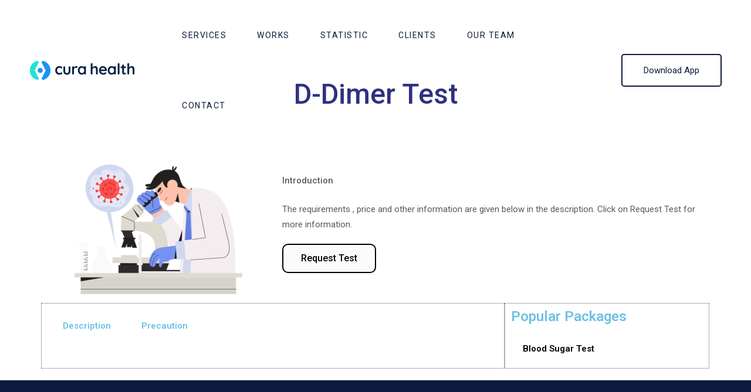

--- FILE ---
content_type: text/html; charset=UTF-8
request_url: https://www.curahealth.org/d-dimer-test/
body_size: 38686
content:
<!DOCTYPE html>
<html lang="en-US" prefix="og: https://ogp.me/ns#">
<head>
		<meta charset="UTF-8">
	<meta name="viewport" content="width=device-width, initial-scale=1">
	<link rel="profile" href="http://gmpg.org/xfn/11">
			<style id="jetpack-boost-critical-css">@media all{.awsm-grid-wrapper,.awsm-grid-wrapper *,.awsm-grid-wrapper::after,.awsm-grid-wrapper::before{-moz-box-sizing:border-box;-webkit-box-sizing:border-box;box-sizing:border-box}.awsm-grid-wrapper figcaption,.awsm-grid-wrapper figure{display:block}.awsm-grid-wrapper figure{margin:0;-webkit-margin-before:0;-webkit-margin-after:0;-webkit-margin-start:0;-webkit-margin-end:0}.awsm-contact-info,.awsm-flip-back-inner,.awsm-flip-front,.awsm-personal-info{display:block}.awsm-grid-wrapper .awsm-grid{list-style:none;padding:30px 0;margin:0 -15px}.awsm-grid-wrapper .awsm-grid>.awsm-grid-card{width:25%;padding:0 15px;margin:0 0 30px;clear:none}.awsm-grid-wrapper .grid-5-col>.awsm-grid-card{width:20%}figure{overflow:hidden}.awsm-grid-wrapper p{line-height:1.4}.awsm-grid figure{position:relative;margin:0!important}.awsm-grid figure img{width:100%;display:block;position:relative;margin:0;border:none;max-width:100%;height:auto}.awsm-grid-wrapper .awsm-grid h3{margin:0 0 3px;padding:0;font-size:1.17em;line-height:1.4;color:#1f1f1f}figcaption p{font-size:14px}.awsm-personal-info{position:relative;margin-bottom:15px}.awsm-personal-info span{text-transform:uppercase;font-size:.815em;line-height:1.4;display:block}.awsm-contact-info p{margin:0 0 15px;line-height:normal;color:#1f1f1f}@media (max-width:1230px){.awsm-grid-wrapper .grid-5-col>.awsm-grid-card{width:25%}}@media (max-width:1024px){.awsm-grid-wrapper .awsm-grid>.awsm-grid-card{width:33.333%}}@media (max-width:992px){.awsm-grid-wrapper .awsm-grid>.awsm-grid-card{width:50%}}@media (max-width:678px){.awsm-grid-wrapper .awsm-grid>.awsm-grid-card{width:100%}}.cards-style .awsm-flip-back{font-size:0}.cards-style figcaption::after{content:"";height:100%;display:inline-block;vertical-align:middle;width:1px}.cards-style .awsm-flip-back-inner{display:inline-block;width:-webkit-calc(100% - 1px);width:-moz-calc(100% - 1px);width:calc(100% - 1px);vertical-align:middle;font-size:14px}.cards-style.style-2 figure{overflow:hidden;text-align:center}.cards-style.style-2 figure{-webkit-transform-style:preserve-3d;-moz-transform-style:preserve-3d;transform-style:preserve-3d}.cards-style.style-2 figure img{border-radius:50%;-webkit-border-radius:50%;max-width:160px;margin:0 auto;display:block}.cards-style.style-2 .awsm-flip-front,.cards-style.style-2 figcaption{-webkit-backface-visibility:hidden;-moz-backface-visibility:hidden;backface-visibility:hidden;padding:30px 20px;background:#fff;border:1px solid rgba(0,0,0,.1);color:#000}.cards-style.style-2 .awsm-flip-front{-moz-transform:rotateY(0);-webkit-transform:rotateY(0);-ms-transform:rotateY(0);transform:rotateY(0);position:relative}.cards-style.style-2 .awsm-flip-front .awsm-personal-info{padding-top:20px}.cards-style.style-2 figcaption{-moz-transform:rotateY(180deg);-webkit-transform:rotateY(180deg);-ms-transform:rotateY(180deg);transform:rotateY(180deg);position:absolute;left:0;top:0;right:0;bottom:0}.awsm-personal-info{position:relative;margin-bottom:15px}.awsm-contact-info p{margin:0 0 20px}.awsm-grid:not(.drawer-style){display:-webkit-box;display:-moz-box;display:-ms-flexbox;display:-webkit-flex;display:flex;display:flexbox;-webkit-flex-flow:row wrap;-webkit-box-orient:horizontal;-webkit-box-direction:normal;-moz-box-orient:horizontal;-moz-box-direction:normal;-ms-flex-flow:row wrap;flex-flow:row wrap}.awsm-grid-wrapper .awsm-scale-anm{-webkit-transform:scale(1);-moz-transform:scale(1);-ms-transform:scale(1);transform:scale(1)}.awsm-team-item{-webkit-transform:scale(0);-moz-transform:scale(0);-ms-transform:scale(0);transform:scale(0)}@media screen and (-ms-high-contrast:active),(-ms-high-contrast:none){.cards-style.style-2 .awsm-flip-front,.cards-style.style-2 figcaption{-webkit-backface-visibility:visible;-moz-backface-visibility:visible;backface-visibility:visible}.cards-style.style-2 figcaption{z-index:1}.cards-style.style-2 .awsm-flip-front{z-index:2}}:root .cards-style.style-2 figcaption{z-index:1}:root .cards-style.style-2 .awsm-flip-front{z-index:2}}@media all{.fab,.far{-moz-osx-font-smoothing:grayscale;-webkit-font-smoothing:antialiased;display:inline-block;font-style:normal;font-variant:normal;text-rendering:auto;line-height:1}.fa-ellipsis-h-alt:before{content:"\f39b"}.fa-facebook-f:before{content:"\f39e"}.fa-instagram:before{content:"\f16d"}.fa-twitter:before{content:"\f099"}@font-face{font-family:"Font Awesome 5 Brands";font-style:normal;font-weight:400}.fab{font-family:"Font Awesome 5 Brands"}@font-face{font-family:"Font Awesome 5 Pro";font-style:normal;font-weight:300}@font-face{font-family:"Font Awesome 5 Pro";font-style:normal;font-weight:400}.far{font-family:"Font Awesome 5 Pro"}.far{font-weight:400}@font-face{font-family:"Font Awesome 5 Pro";font-style:normal;font-weight:900}}@media all{.branding__logo::after,.tm-social-networks ul::after{content:"";display:table;clear:both}*,:after,:before{box-sizing:inherit}html{box-sizing:border-box;font-family:sans-serif;-webkit-text-size-adjust:100%;-ms-text-size-adjust:100%;-webkit-font-smoothing:antialiased;-moz-osx-font-smoothing:grayscale}body{margin:0}article,figcaption,figure,header,nav,section{display:block}a{background-color:transparent}strong{font-weight:700}h1{margin:.67em 0;font-size:2em}img{border:0}figure{margin:1em 40px}h1,h2,h3,h4,h5,h6{margin:0 0 18px}.container{margin-left:auto;margin-right:auto;padding-left:.9375rem;padding-right:.9375rem}@media (min-width:544px){.container{max-width:576px}}@media (min-width:768px){.container{max-width:720px}}@media (min-width:992px){.container{max-width:940px}}@media (min-width:1200px){.container{max-width:1200px}}.container-fluid{margin-left:auto;margin-right:auto;padding-left:.9375rem;padding-right:.9375rem}.row{display:flex;flex-wrap:wrap;margin-left:-.9375rem;margin-right:-.9375rem}.col-md-12,.col-xs-12{position:relative;min-height:1px;padding-left:.9375rem;padding-right:.9375rem;width:100%}.col-xs-12{flex:0 0 100%;max-width:100%}@media (min-width:768px){.col-md-12{flex:0 0 100%;max-width:100%}}.row-xs-center{align-items:center}a{color:#4169e1;text-decoration:none}img{max-width:100%;height:auto;vertical-align:top}h1,h2,h3,h4,h5,h6{clear:both}p{margin-bottom:1.5em;margin-top:0}p:last-child{margin-bottom:0}i{font-style:italic}.screen-reader-text{position:absolute!important;overflow:hidden;clip:rect(1px,1px,1px,1px);width:1px;height:1px}.page-header{position:relative;z-index:4}.page-header-inner{border-bottom:1px solid transparent}.header-layout-fixed .page-header-inner{position:absolute;top:0;left:0;z-index:9999;width:100%}.header-wrap{position:relative}.tm-button.header-sticky-button{display:none}.branding{line-height:0}.branding__logo a{display:inline-block;float:left}.dark-logo{display:none}.dark-logo-version .dark-logo{display:block}.header-right{display:flex;margin:0 -12px;align-items:center;justify-content:flex-end;flex-shrink:0}.header-right>div{padding:0 12px}.header-right-inner{display:flex;margin:0 -12px;align-items:center;justify-content:flex-end;flex-shrink:0}.header-right-inner>div{padding:0 12px}.header-right-more{display:none;font-size:20px}.header-buttons{line-height:0}@media (max-width:767px){.header-right-more{display:block}.header-right-inner{position:absolute;top:100%;left:-3px;right:-3px;padding:10px!important;box-shadow:0 15px 40px rgba(0,0,0,.09);visibility:hidden;opacity:0;transform:translateY(30px);flex-wrap:wrap}.header-right-inner>div{padding:10px}}.header-01 .branding{display:flex;align-items:center}.header-01 .container-fluid,.header-01 .row{height:100%}.header-01 .page-header-inner>.container-fluid>.row>.col-xs-12{position:static}.header-01 .header-wrap{display:flex;align-items:center;height:100%}.desktop-menu .header-01 .branding,.desktop-menu .header-01 .header-right{flex-shrink:0;flex-basis:20%}.desktop-menu .header-01 .page-navigation{flex-grow:1}.desktop-menu .header-01 .menu--primary{position:static;text-align:center}@media (min-width:1200px){.desktop-menu .header-01 .container-fluid{padding-left:50px;padding-right:50px}}@media (min-width:1420px){.desktop-menu .header-01 .container-fluid{padding-left:150px;padding-right:150px}}.desktop-menu .sm{position:relative;z-index:9999}.desktop-menu .sm,.desktop-menu .sm li{display:block;margin:0;padding:0;list-style:none;text-align:left;line-height:normal;direction:ltr}.desktop-menu .sm a,.desktop-menu .sm li{position:relative}.desktop-menu .sm a{display:block}.desktop-menu .sm-simple li>a{padding:13px 58px 13px 20px}.desktop-menu .sm-simple a{white-space:nowrap}.desktop-menu .menu--primary{position:relative;text-align:center}.desktop-menu .menu__container .menu-item-title{position:relative;overflow:hidden;z-index:1}.desktop-menu .menu__container .menu-item-title:after{content:'';width:0;height:1px;bottom:0;position:absolute;left:auto;right:0;z-index:-1;background:currentColor}.desktop-menu .sm-simple{position:static;display:inline-block}.desktop-menu .sm-simple>li{display:inline-block}.page-open-mobile-menu .inner{position:relative;display:flex;align-items:center;justify-content:center;height:30px}.page-open-mobile-menu .icon{position:relative;width:24px;height:18px}.page-open-mobile-menu i{position:absolute;top:50%;left:0;margin-top:-1px;width:100%;height:2px;background:currentColor}.page-open-mobile-menu i:after,.page-open-mobile-menu i:before{position:absolute;left:0;width:100%;height:100%;background:inherit;content:''}.page-open-mobile-menu i:before{top:-8px}.page-open-mobile-menu i:after{top:8px}.page-close-mobile-menu{position:relative;height:40px;width:40px;flex-shrink:0;color:#222}.page-close-mobile-menu:after,.page-close-mobile-menu:before{position:absolute;top:19px;left:8px;content:'';width:24px;height:3px;background:currentColor;transform-origin:50% 50%}.page-close-mobile-menu:before{transform:rotate(-45deg)}.page-close-mobile-menu:after{transform:rotate(45deg)}.page-mobile-menu-header{position:absolute;top:0;left:0;right:0;display:flex;padding:0 15px 0 30px;height:85px;align-items:center}.page-mobile-menu-logo{flex-grow:1}.page-mobile-main-menu{position:fixed;top:0;left:0;width:100%;height:100%;z-index:9999999;background:rgba(0,0,0,.7);visibility:hidden;opacity:0}.page-mobile-main-menu>.inner{position:relative;height:100%;max-width:80%;text-align:left;padding-top:85px;transform:translateX(-100%);background:#fff;width:400px}.page-mobile-main-menu ul{margin:0;padding:0}.page-mobile-main-menu li{display:block;list-style-type:none}.page-mobile-main-menu .menu__container{padding:0;margin:20px 40px 100px}.page-mobile-main-menu .menu__container>li>a{padding:10px 0;border:0;border-color:transparent}.page-mobile-main-menu .menu__container>li+li>a{border-top:1px solid transparent}.page-mobile-main-menu .menu__container a{position:relative;display:block}.page-mobile-menu-content{overflow-y:auto;height:calc(100vh - 85px)}.desktop-menu .page-open-mobile-menu{display:none!important}.page-title-bar{position:relative}.page-title-bar .heading{margin-bottom:0}.page-title-bar-overlay{position:absolute;top:0;right:0;bottom:0;left:0}.page-title-bar-inner{border-bottom-style:solid}.insight_core_breadcrumb{margin:0;padding:0}.insight_core_breadcrumb li{display:inline-block}.insight_core_breadcrumb li+li{position:relative;padding-left:32px}.insight_core_breadcrumb li+li:before{content:'/';position:absolute;left:10px;top:50%;transform:translateY(-50%)}.insight_core_breadcrumb a{position:relative;overflow:hidden;z-index:1}.insight_core_breadcrumb a:after{content:'';width:0;height:1px;bottom:0;position:absolute;left:auto;right:0;z-index:-1;background:currentColor}.page-title-bar-01 .heading{text-align:center}.page-title-bar-01 .page-breadcrumb{margin-top:24px;text-align:center}.site{overflow:hidden}.page-content{position:relative;z-index:1}.page-main-content{position:relative;min-height:1px;padding-left:15px;padding-right:15px;width:100%}html .row:after,html .row:before{display:block}.page-content{padding-top:100px;padding-bottom:100px}.tm-button{position:relative;display:inline-block;text-align:center;white-space:nowrap;line-height:1.2;border-style:solid}.tm-button.style-solid{padding:0 36px;height:56px;line-height:52px;border-width:2px;border-radius:5px;background-position:left center!important;background-origin:border-box}.tm-button.style-solid:not(:hover){background:0 0}.tm-button.style-solid.tm-button-sm{padding:0 30px;height:48px;line-height:44px;font-size:14px}.tm-list.list-vertical{display:grid;grid-row-gap:12px;grid-column-gap:30px}.tm-list .list-item{position:relative;padding:0}.tm-list .title-wrap{overflow:hidden}.tm-list .link{padding:0;color:currentColor}.tm-list .title{font-size:15px;line-height:inherit;margin-bottom:0}.tm-list .marker{display:inline-block;float:left}.tm-list.style-normal.list-vertical{grid-row-gap:10px}.tm-list.style-normal .title{color:inherit;font-size:15px;font-weight:400}.tm-list.style-normal .link{position:relative}.tm-list.style-normal .link:after{content:'';height:1px;width:0;bottom:0;position:absolute;left:auto;right:0;background:currentColor}.tm-image .image{display:inline-block}.tm-social-networks{line-height:0}.tm-social-networks ul{display:inline-block;padding:0;margin:0 -8px}.tm-social-networks .item{list-style-type:none}.tm-social-networks .link{display:inline-block;padding:5px 8px}.tm-social-networks.layout-inline .item{display:inline-block}.tm-social-networks.style-extra-large-icons{font-size:30px}.tm-social-networks.style-extra-large-icons ul{margin:0 -15px}.tm-social-networks.style-extra-large-icons .link{padding:5px 15px}.vc_row{position:relative;clear:both}.vc_row.vc_row[data-vc-full-width]{overflow:visible}}@media all{.elementor-screen-only,.screen-reader-text{position:absolute;top:-10000em;width:1px;height:1px;margin:-1px;padding:0;overflow:hidden;clip:rect(0,0,0,0);border:0}.elementor{-webkit-hyphens:manual;-ms-hyphens:manual;hyphens:manual}.elementor *,.elementor :after,.elementor :before{-webkit-box-sizing:border-box;box-sizing:border-box}.elementor a{-webkit-box-shadow:none;box-shadow:none;text-decoration:none}.elementor img{height:auto;max-width:100%;border:none;border-radius:0;-webkit-box-shadow:none;box-shadow:none}.elementor .elementor-widget:not(.elementor-widget-text-editor):not(.elementor-widget-theme-post-content) figure{margin:0}.elementor .elementor-background-overlay{height:100%;width:100%;top:0;left:0;position:absolute}.elementor-widget-wrap>.elementor-element.elementor-absolute{position:absolute}.elementor-widget-wrap .elementor-element.elementor-widget__width-auto{max-width:100%}.elementor-element{--flex-direction:initial;--flex-wrap:initial;--justify-content:initial;--align-items:initial;--align-content:initial;--gap:initial;--flex-basis:initial;--flex-grow:initial;--flex-shrink:initial;--order:initial;--align-self:initial;-webkit-box-orient:vertical;-webkit-box-direction:normal;-ms-flex-direction:var(--flex-direction);flex-direction:var(--flex-direction);-ms-flex-wrap:var(--flex-wrap);flex-wrap:var(--flex-wrap);-webkit-box-pack:var(--justify-content);-ms-flex-pack:var(--justify-content);justify-content:var(--justify-content);-webkit-box-align:var(--align-items);-ms-flex-align:var(--align-items);align-items:var(--align-items);-ms-flex-line-pack:var(--align-content);align-content:var(--align-content);gap:var(--gap);-ms-flex-preferred-size:var(--flex-basis);flex-basis:var(--flex-basis);-webkit-box-flex:var(--flex-grow);-ms-flex-positive:var(--flex-grow);flex-grow:var(--flex-grow);-ms-flex-negative:var(--flex-shrink);flex-shrink:var(--flex-shrink);-webkit-box-ordinal-group:var(--order);-ms-flex-order:var(--order);order:var(--order);-ms-flex-item-align:var(--align-self);align-self:var(--align-self)}.elementor-element.elementor-absolute{z-index:1}@media (max-width:767px){.elementor-mobile-align-justify .elementor-button{width:100%}}.elementor-section{position:relative}.elementor-section .elementor-container{display:-webkit-box;display:-ms-flexbox;display:flex;margin-right:auto;margin-left:auto;position:relative}@media (max-width:1024px){.elementor-section .elementor-container{-ms-flex-wrap:wrap;flex-wrap:wrap}}.elementor-section.elementor-section-boxed>.elementor-container{max-width:1140px}.elementor-widget-wrap{position:relative;width:100%;-ms-flex-wrap:wrap;flex-wrap:wrap;-ms-flex-line-pack:start;align-content:flex-start}.elementor:not(.elementor-bc-flex-widget) .elementor-widget-wrap{display:-webkit-box;display:-ms-flexbox;display:flex}.elementor-widget-wrap>.elementor-element{width:100%}.elementor-widget{position:relative}.elementor-widget:not(:last-child){margin-bottom:20px}.elementor-widget:not(:last-child).elementor-absolute,.elementor-widget:not(:last-child).elementor-widget__width-auto{margin-bottom:0}.elementor-column{min-height:1px}.elementor-column{position:relative;display:-webkit-box;display:-ms-flexbox;display:flex}.elementor-column-gap-default>.elementor-column>.elementor-element-populated{padding:10px}.elementor-column-gap-wider>.elementor-column>.elementor-element-populated{padding:30px}@media (min-width:768px){.elementor-column.elementor-col-33{width:33.333%}.elementor-column.elementor-col-50{width:50%}.elementor-column.elementor-col-66{width:66.666%}.elementor-column.elementor-col-100{width:100%}}@media (max-width:767px){.elementor-column{width:100%}}.elementor-button{display:inline-block;line-height:1;background-color:#818a91;font-size:15px;padding:12px 24px;border-radius:3px;color:#fff;fill:#fff;text-align:center}.elementor-button-content-wrapper{display:-webkit-box;display:-ms-flexbox;display:flex;-webkit-box-pack:center;-ms-flex-pack:center;justify-content:center}.elementor-button-text{-webkit-box-flex:1;-ms-flex-positive:1;flex-grow:1;-webkit-box-ordinal-group:11;-ms-flex-order:10;order:10;display:inline-block}.elementor-button span{text-decoration:inherit}@media (max-width:767px){.elementor .elementor-hidden-phone{display:none}}.elementor-heading-title{padding:0;margin:0;line-height:1}.elementor-widget-image{text-align:center}.elementor-widget-image img{vertical-align:middle;display:inline-block}.elementor-widget-image-box .elementor-image-box-content{width:100%}@media (min-width:768px){.elementor-widget-image-box.elementor-position-left .elementor-image-box-wrapper{display:-webkit-box;display:-ms-flexbox;display:flex}.elementor-widget-image-box.elementor-position-left .elementor-image-box-wrapper{text-align:left;-webkit-box-orient:horizontal;-webkit-box-direction:normal;-ms-flex-direction:row;flex-direction:row}.elementor-widget-image-box.elementor-vertical-align-top .elementor-image-box-wrapper{-webkit-box-align:start;-ms-flex-align:start;align-items:flex-start}}@media (max-width:767px){.elementor-widget-image-box .elementor-image-box-img{margin-left:auto!important;margin-right:auto!important;margin-bottom:15px}}.elementor-widget-image-box .elementor-image-box-img{display:inline-block}.elementor-widget-image-box .elementor-image-box-wrapper{text-align:center}.elementor-widget-image-box .elementor-image-box-description{margin:0}.elementor-column .elementor-spacer-inner{height:var(--spacer-size)}}@media all{.elementor-section.elementor-section-boxed>.elementor-container{max-width:1140px}.elementor-widget:not(:last-child){margin-bottom:20px}@media (max-width:1024px){.elementor-section.elementor-section-boxed>.elementor-container{max-width:1024px}}@media (max-width:767px){.elementor-section.elementor-section-boxed>.elementor-container{max-width:767px}}}@media all{.elementor-widget-heading .elementor-heading-title{color:var(--e-global-color-primary);font-family:var(--e-global-typography-primary-font-family),Sans-serif;font-weight:var(--e-global-typography-primary-font-weight)}.elementor-widget-button .elementor-button{font-family:var(--e-global-typography-accent-font-family),Sans-serif;font-weight:var(--e-global-typography-accent-font-weight);background-color:var(--e-global-color-accent)}.elementor-widget-image-box .elementor-image-box-title{color:var(--e-global-color-primary);font-family:var(--e-global-typography-primary-font-family),Sans-serif;font-weight:var(--e-global-typography-primary-font-weight)}.elementor-widget-image-box .elementor-image-box-description{color:var(--e-global-color-text);font-family:var(--e-global-typography-text-font-family),Sans-serif;font-weight:var(--e-global-typography-text-font-weight)}}@media all{.elementor-727 .elementor-element.elementor-element-38d00716:not(.elementor-motion-effects-element-type-background){background-color:#f0f0f0;background-image:url("http://www.curahealth.org/wp-content/uploads/2021/06/Covid-Home-Care-Package.png");background-position:center center;background-repeat:no-repeat;background-size:cover}.elementor-727 .elementor-element.elementor-element-38d00716>.elementor-background-overlay{background-color:transparent;background-image:linear-gradient(90deg,#21c0AC00 30%,rgba(255,255,255,0) 100%);opacity:.8;mix-blend-mode:darken}.elementor-727 .elementor-element.elementor-element-4ee68d21 .elementor-spacer-inner{--spacer-size:180px}.elementor-727 .elementor-element.elementor-element-7402cd57 .elementor-heading-title{color:#a21515;text-transform:uppercase;letter-spacing:1.8px;text-shadow:0 0 0 rgba(0,0,0,.3)}.elementor-727 .elementor-element.elementor-element-7402cd57>.elementor-widget-container{margin:0 0 20px 0;padding:10px 10px 10px 10px;background-color:rgba(255,255,255,.1);border-radius:5px 5px 5px 5px}.elementor-727 .elementor-element.elementor-element-7402cd57{width:auto;max-width:auto}.elementor-727 .elementor-element.elementor-element-48566bbd .elementor-heading-title{color:#179cbc;font-family:Roboto,Sans-serif;font-weight:600;text-shadow:5px 5px 1px rgba(0,0,0,.13)}.elementor-727 .elementor-element.elementor-element-48566bbd>.elementor-widget-container{margin:0 0 20px 0;padding:0 10% 0 0}.elementor-727 .elementor-element.elementor-element-cc9618b .elementor-button{text-decoration:underline;background-color:rgba(218,96,118,0);padding:24px 42px 24px 42px}.elementor-727 .elementor-element.elementor-element-cc9618b{width:auto;max-width:auto}.elementor-727 .elementor-element.elementor-element-725d1709 .elementor-spacer-inner{--spacer-size:180px}.elementor-727 .elementor-element.elementor-element-143a8beb:not(.elementor-motion-effects-element-type-background){background-color:transparent;background-image:linear-gradient(90deg,#141c5d 50%,#dffffe 50%)}.elementor-727 .elementor-element.elementor-element-143a8beb>.elementor-background-overlay{opacity:.5}.elementor-727 .elementor-element.elementor-element-143a8beb{margin-top:0;margin-bottom:0;padding:0}.elementor-727 .elementor-element.elementor-element-2a53f32e:not(.elementor-motion-effects-element-type-background)>.elementor-widget-wrap{background-color:#1f276c}.elementor-727 .elementor-element.elementor-element-2a53f32e>.elementor-element-populated{padding:3em 0 3em 0}.elementor-727 .elementor-element.elementor-element-669e4f2.elementor-position-left .elementor-image-box-img{margin-right:8px}.elementor-727 .elementor-element.elementor-element-669e4f2 .elementor-image-box-wrapper .elementor-image-box-img{width:25%}.elementor-727 .elementor-element.elementor-element-669e4f2 .elementor-image-box-title{margin-bottom:10px;color:#fff}.elementor-727 .elementor-element.elementor-element-669e4f2 .elementor-image-box-description{color:rgba(255,255,255,.7)}.elementor-727 .elementor-element.elementor-element-7d178413:not(.elementor-motion-effects-element-type-background)>.elementor-widget-wrap{background-color:#141c5d}.elementor-727 .elementor-element.elementor-element-7d178413>.elementor-element-populated{padding:3em 2em 3em 2em}.elementor-727 .elementor-element.elementor-element-499b8d01.elementor-position-left .elementor-image-box-img{margin-right:8px}.elementor-727 .elementor-element.elementor-element-499b8d01 .elementor-image-box-wrapper .elementor-image-box-img{width:25%}.elementor-727 .elementor-element.elementor-element-499b8d01 .elementor-image-box-title{margin-bottom:10px;color:#fff}.elementor-727 .elementor-element.elementor-element-499b8d01 .elementor-image-box-description{color:rgba(255,255,255,.7)}.elementor-727 .elementor-element.elementor-element-16d80b66:not(.elementor-motion-effects-element-type-background)>.elementor-widget-wrap{background-color:#1f276c}.elementor-727 .elementor-element.elementor-element-16d80b66>.elementor-element-populated{border-radius:0 50px 0 0}.elementor-727 .elementor-element.elementor-element-16d80b66>.elementor-element-populated{box-shadow:0 0 10px 0 rgba(0,0,0,.5);padding:3em 2em 3em 2em}.elementor-727 .elementor-element.elementor-element-67922ccd.elementor-position-left .elementor-image-box-img{margin-right:8px}.elementor-727 .elementor-element.elementor-element-67922ccd .elementor-image-box-wrapper .elementor-image-box-img{width:25%}.elementor-727 .elementor-element.elementor-element-67922ccd .elementor-image-box-title{margin-bottom:10px;color:#fff}.elementor-727 .elementor-element.elementor-element-67922ccd .elementor-image-box-description{color:rgba(255,255,255,.7)}.elementor-727 .elementor-element.elementor-element-76f9db3d>.elementor-container>.elementor-column>.elementor-widget-wrap{align-content:center;align-items:center}.elementor-727 .elementor-element.elementor-element-76f9db3d{padding:8em 0 8em 0}.elementor-727 .elementor-element.elementor-element-60562f0e>.elementor-element-populated{padding:0 0 0 5em}.elementor-727 .elementor-element.elementor-element-5d8ed2c5 img{border-radius:50px 5px 50px 5px;box-shadow:-15px 16px 20px -10px rgba(0,0,0,.2)}.elementor-727 .elementor-element.elementor-element-17f596c{text-align:left;top:0;z-index:1}.elementor-727 .elementor-element.elementor-element-17f596c img{max-width:416px;border-radius:10px 10px 10px 10px}body:not(.rtl) .elementor-727 .elementor-element.elementor-element-17f596c{left:-75px}.elementor-727 .elementor-element.elementor-element-2987cdb3>.elementor-element-populated{padding:0 0 0 6em}.elementor-727 .elementor-element.elementor-element-59a1bd2a .elementor-heading-title{color:#a21515;text-transform:uppercase;letter-spacing:1.8px}@media (max-width:1024px){.elementor-727 .elementor-element.elementor-element-38d00716{padding:0}.elementor-727 .elementor-element.elementor-element-4ee68d21 .elementor-spacer-inner{--spacer-size:150px}.elementor-727 .elementor-element.elementor-element-727bf0a5>.elementor-element-populated{padding:0 1em 0 1em}.elementor-727 .elementor-element.elementor-element-725d1709 .elementor-spacer-inner{--spacer-size:150px}.elementor-727 .elementor-element.elementor-element-2a53f32e>.elementor-element-populated{padding:2em 1em 2em 1em}.elementor-727 .elementor-element.elementor-element-7d178413>.elementor-element-populated{padding:2em 1em 2em 1em}.elementor-727 .elementor-element.elementor-element-16d80b66>.elementor-element-populated{padding:2em 1em 2em 1em}.elementor-727 .elementor-element.elementor-element-76f9db3d{padding:8em 0 6em 0}.elementor-727 .elementor-element.elementor-element-60562f0e>.elementor-element-populated{margin:0;padding:0 2em 7em 2em}.elementor-727 .elementor-element.elementor-element-5d8ed2c5 img{max-width:70%}.elementor-727 .elementor-element.elementor-element-17f596c img{max-width:45%}body:not(.rtl) .elementor-727 .elementor-element.elementor-element-17f596c{left:0}.elementor-727 .elementor-element.elementor-element-17f596c{top:-31px}.elementor-727 .elementor-element.elementor-element-2987cdb3>.elementor-element-populated{padding:0 2em 0 2em}}@media (max-width:767px){.elementor-727 .elementor-element.elementor-element-38d00716:not(.elementor-motion-effects-element-type-background){background-position:center center;background-repeat:no-repeat;background-size:cover}.elementor-727 .elementor-element.elementor-element-4ee68d21 .elementor-spacer-inner{--spacer-size:65px}.elementor-727 .elementor-element.elementor-element-727bf0a5>.elementor-element-populated{padding:0 1em 0 1em}.elementor-727 .elementor-element.elementor-element-7402cd57{text-align:center}.elementor-727 .elementor-element.elementor-element-48566bbd{text-align:center}.elementor-727 .elementor-element.elementor-element-48566bbd>.elementor-widget-container{margin:0 0 30px 0;padding:0}.elementor-727 .elementor-element.elementor-element-cc9618b{width:100%;max-width:100%}.elementor-727 .elementor-element.elementor-element-725d1709 .elementor-spacer-inner{--spacer-size:65px}.elementor-727 .elementor-element.elementor-element-2a53f32e>.elementor-element-populated{padding:2em 2em 2em 2em}.elementor-727 .elementor-element.elementor-element-669e4f2 .elementor-image-box-img{margin-bottom:8px}.elementor-727 .elementor-element.elementor-element-7d178413>.elementor-element-populated{padding:2em 2em 2em 2em}.elementor-727 .elementor-element.elementor-element-499b8d01 .elementor-image-box-img{margin-bottom:8px}.elementor-727 .elementor-element.elementor-element-16d80b66>.elementor-element-populated{border-radius:0 0 0 0}.elementor-727 .elementor-element.elementor-element-16d80b66>.elementor-element-populated{padding:2em 2em 2em 2em}.elementor-727 .elementor-element.elementor-element-67922ccd .elementor-image-box-img{margin-bottom:8px}.elementor-727 .elementor-element.elementor-element-76f9db3d{padding:5em 0 5em 0}.elementor-727 .elementor-element.elementor-element-60562f0e>.elementor-element-populated{padding:0 1em 3em 1em}.elementor-727 .elementor-element.elementor-element-5d8ed2c5 img{max-width:100%}.elementor-727 .elementor-element.elementor-element-17f596c{text-align:center}.elementor-727 .elementor-element.elementor-element-17f596c img{max-width:66%}.elementor-727 .elementor-element.elementor-element-2987cdb3>.elementor-element-populated{padding:0 1em 0 1em}.elementor-727 .elementor-element.elementor-element-59a1bd2a{text-align:center}}@media (max-width:1024px) and (min-width:768px){.elementor-727 .elementor-element.elementor-element-727bf0a5{width:100%}.elementor-727 .elementor-element.elementor-element-59a9f76f{width:100%}.elementor-727 .elementor-element.elementor-element-60562f0e{width:100%}.elementor-727 .elementor-element.elementor-element-2987cdb3{width:100%}}@media (min-width:1025px){.elementor-727 .elementor-element.elementor-element-38d00716:not(.elementor-motion-effects-element-type-background){background-attachment:scroll}}}@media all{.fab,.far{-moz-osx-font-smoothing:grayscale;-webkit-font-smoothing:antialiased;display:inline-block;font-style:normal;font-variant:normal;text-rendering:auto;line-height:1}.fa-facebook-f:before{content:"\f39e"}.fa-instagram:before{content:"\f16d"}.fa-twitter:before{content:"\f099"}}@media all{.vc_row:after,.vc_row:before{content:" ";display:table}.vc_row:after{clear:both}.vc_column_container{width:100%}.vc_row{margin-left:-15px;margin-right:-15px}.vc_col-sm-12,.vc_col-sm-4{position:relative;min-height:1px;padding-left:15px;padding-right:15px;-webkit-box-sizing:border-box;-moz-box-sizing:border-box;box-sizing:border-box}@media (min-width:768px){.vc_col-sm-12,.vc_col-sm-4{float:left}.vc_col-sm-12{width:100%}.vc_col-sm-4{width:33.33333333%}}.vc_row[data-vc-full-width]{overflow:hidden}.vc_column-inner::after,.vc_column-inner::before{content:" ";display:table}.vc_column-inner::after{clear:both}.vc_column_container{padding-left:0;padding-right:0}.vc_column_container>.vc_column-inner{box-sizing:border-box;padding-left:15px;padding-right:15px;width:100%}}@media all{@charset "UTF-8";h1,h2,h3,h4,h5,h6{overflow-wrap:break-word}ul{overflow-wrap:break-word}p{overflow-wrap:break-word}.screen-reader-text{border:0;clip:rect(1px,1px,1px,1px);-webkit-clip-path:inset(50%);clip-path:inset(50%);height:1px;margin:-1px;overflow:hidden;padding:0;position:absolute;width:1px;word-wrap:normal!important}}@media all{.screen-reader-text{border:0;clip:rect(1px,1px,1px,1px);-webkit-clip-path:inset(50%);clip-path:inset(50%);height:1px;margin:-1px;overflow:hidden;padding:0;position:absolute!important;width:1px;word-wrap:normal!important}.screen-reader-text{border:0;clip:rect(1px,1px,1px,1px);-webkit-clip-path:inset(50%);clip-path:inset(50%);height:1px;margin:-1px;overflow:hidden;padding:0;position:absolute!important;width:1px;word-wrap:normal!important}}</style>	<style>img:is([sizes="auto" i], [sizes^="auto," i]) { contain-intrinsic-size: 3000px 1500px }</style>
	
<!-- Search Engine Optimization by Rank Math - https://s.rankmath.com/home -->
<title>D-Dimer Test - Cura Health</title>
<meta name="description" content="Introduction"/>
<meta name="robots" content="follow, index, max-snippet:-1, max-video-preview:-1, max-image-preview:large"/>
<link rel="canonical" href="https://www.curahealth.org/d-dimer-test/" />
<meta property="og:locale" content="en_US" />
<meta property="og:type" content="article" />
<meta property="og:title" content="D-Dimer Test - Cura Health" />
<meta property="og:description" content="Introduction" />
<meta property="og:url" content="https://www.curahealth.org/d-dimer-test/" />
<meta property="og:site_name" content="Cura Health" />
<meta property="article:publisher" content="https://www.facebook.com/curahealthapp" />
<meta property="og:updated_time" content="2022-06-16T14:48:52+00:00" />
<meta property="og:image" content="https://i0.wp.com/www.curahealth.org/wp-content/uploads/2022/06/laboratory-test-research-in-clinic-or-hospital-5205065-4346346.png" />
<meta property="og:image:secure_url" content="https://i0.wp.com/www.curahealth.org/wp-content/uploads/2022/06/laboratory-test-research-in-clinic-or-hospital-5205065-4346346.png" />
<meta property="og:image:width" content="581" />
<meta property="og:image:height" content="450" />
<meta property="og:image:alt" content="D-Dimer Test" />
<meta property="og:image:type" content="image/png" />
<meta property="article:published_time" content="2022-06-16T14:14:30+00:00" />
<meta property="article:modified_time" content="2022-06-16T14:48:52+00:00" />
<meta name="twitter:card" content="summary_large_image" />
<meta name="twitter:title" content="D-Dimer Test - Cura Health" />
<meta name="twitter:description" content="Introduction" />
<meta name="twitter:site" content="@health_cura" />
<meta name="twitter:creator" content="@health_cura" />
<meta name="twitter:image" content="https://i0.wp.com/www.curahealth.org/wp-content/uploads/2022/06/laboratory-test-research-in-clinic-or-hospital-5205065-4346346.png" />
<meta name="twitter:label1" content="Time to read" />
<meta name="twitter:data1" content="Less than a minute" />

<!-- /Rank Math WordPress SEO plugin -->

<link rel='dns-prefetch' href='//fonts.googleapis.com' />
<link rel='dns-prefetch' href='//i0.wp.com' />
<link rel='dns-prefetch' href='//c0.wp.com' />
<link href='https://fonts.gstatic.com' crossorigin rel='preconnect' />
<link rel="alternate" type="application/rss+xml" title="Cura Health &raquo; Feed" href="https://www.curahealth.org/feed/" />
<link rel="alternate" type="application/rss+xml" title="Cura Health &raquo; Comments Feed" href="https://www.curahealth.org/comments/feed/" />
<noscript>
</noscript><link rel='stylesheet' id='litespeed-cache-dummy-css' href='https://www.curahealth.org/wp-content/plugins/litespeed-cache/assets/css/litespeed-dummy.css' type='text/css' media="not all" data-media="all" onload="this.media=this.dataset.media; delete this.dataset.media; this.removeAttribute( 'onload' );" />
<noscript><link rel='stylesheet' id='wp-block-library-css' href='https://c0.wp.com/c/6.8.3/wp-includes/css/dist/block-library/style.min.css' type='text/css' media='all' />
</noscript><link rel='stylesheet' id='wp-block-library-css' href='https://c0.wp.com/c/6.8.3/wp-includes/css/dist/block-library/style.min.css' type='text/css' media="not all" data-media="all" onload="this.media=this.dataset.media; delete this.dataset.media; this.removeAttribute( 'onload' );" />
<style id='wp-block-library-inline-css' type='text/css'>
.has-text-align-justify{text-align:justify;}
</style>
<style id='wp-block-library-theme-inline-css' type='text/css'>
.wp-block-audio :where(figcaption){color:#555;font-size:13px;text-align:center}.is-dark-theme .wp-block-audio :where(figcaption){color:#ffffffa6}.wp-block-audio{margin:0 0 1em}.wp-block-code{border:1px solid #ccc;border-radius:4px;font-family:Menlo,Consolas,monaco,monospace;padding:.8em 1em}.wp-block-embed :where(figcaption){color:#555;font-size:13px;text-align:center}.is-dark-theme .wp-block-embed :where(figcaption){color:#ffffffa6}.wp-block-embed{margin:0 0 1em}.blocks-gallery-caption{color:#555;font-size:13px;text-align:center}.is-dark-theme .blocks-gallery-caption{color:#ffffffa6}:root :where(.wp-block-image figcaption){color:#555;font-size:13px;text-align:center}.is-dark-theme :root :where(.wp-block-image figcaption){color:#ffffffa6}.wp-block-image{margin:0 0 1em}.wp-block-pullquote{border-bottom:4px solid;border-top:4px solid;color:currentColor;margin-bottom:1.75em}.wp-block-pullquote cite,.wp-block-pullquote footer,.wp-block-pullquote__citation{color:currentColor;font-size:.8125em;font-style:normal;text-transform:uppercase}.wp-block-quote{border-left:.25em solid;margin:0 0 1.75em;padding-left:1em}.wp-block-quote cite,.wp-block-quote footer{color:currentColor;font-size:.8125em;font-style:normal;position:relative}.wp-block-quote:where(.has-text-align-right){border-left:none;border-right:.25em solid;padding-left:0;padding-right:1em}.wp-block-quote:where(.has-text-align-center){border:none;padding-left:0}.wp-block-quote.is-large,.wp-block-quote.is-style-large,.wp-block-quote:where(.is-style-plain){border:none}.wp-block-search .wp-block-search__label{font-weight:700}.wp-block-search__button{border:1px solid #ccc;padding:.375em .625em}:where(.wp-block-group.has-background){padding:1.25em 2.375em}.wp-block-separator.has-css-opacity{opacity:.4}.wp-block-separator{border:none;border-bottom:2px solid;margin-left:auto;margin-right:auto}.wp-block-separator.has-alpha-channel-opacity{opacity:1}.wp-block-separator:not(.is-style-wide):not(.is-style-dots){width:100px}.wp-block-separator.has-background:not(.is-style-dots){border-bottom:none;height:1px}.wp-block-separator.has-background:not(.is-style-wide):not(.is-style-dots){height:2px}.wp-block-table{margin:0 0 1em}.wp-block-table td,.wp-block-table th{word-break:normal}.wp-block-table :where(figcaption){color:#555;font-size:13px;text-align:center}.is-dark-theme .wp-block-table :where(figcaption){color:#ffffffa6}.wp-block-video :where(figcaption){color:#555;font-size:13px;text-align:center}.is-dark-theme .wp-block-video :where(figcaption){color:#ffffffa6}.wp-block-video{margin:0 0 1em}:root :where(.wp-block-template-part.has-background){margin-bottom:0;margin-top:0;padding:1.25em 2.375em}
</style>
<style id='classic-theme-styles-inline-css' type='text/css'>
/*! This file is auto-generated */
.wp-block-button__link{color:#fff;background-color:#32373c;border-radius:9999px;box-shadow:none;text-decoration:none;padding:calc(.667em + 2px) calc(1.333em + 2px);font-size:1.125em}.wp-block-file__button{background:#32373c;color:#fff;text-decoration:none}
</style>
<noscript><link rel='stylesheet' id='mediaelement-css' href='https://c0.wp.com/c/6.8.3/wp-includes/js/mediaelement/mediaelementplayer-legacy.min.css' type='text/css' media='all' />
</noscript><link rel='stylesheet' id='mediaelement-css' href='https://c0.wp.com/c/6.8.3/wp-includes/js/mediaelement/mediaelementplayer-legacy.min.css' type='text/css' media="not all" data-media="all" onload="this.media=this.dataset.media; delete this.dataset.media; this.removeAttribute( 'onload' );" />
<noscript><link rel='stylesheet' id='wp-mediaelement-css' href='https://c0.wp.com/c/6.8.3/wp-includes/js/mediaelement/wp-mediaelement.min.css' type='text/css' media='all' />
</noscript><link rel='stylesheet' id='wp-mediaelement-css' href='https://c0.wp.com/c/6.8.3/wp-includes/js/mediaelement/wp-mediaelement.min.css' type='text/css' media="not all" data-media="all" onload="this.media=this.dataset.media; delete this.dataset.media; this.removeAttribute( 'onload' );" />
<style id='global-styles-inline-css' type='text/css'>
:root{--wp--preset--aspect-ratio--square: 1;--wp--preset--aspect-ratio--4-3: 4/3;--wp--preset--aspect-ratio--3-4: 3/4;--wp--preset--aspect-ratio--3-2: 3/2;--wp--preset--aspect-ratio--2-3: 2/3;--wp--preset--aspect-ratio--16-9: 16/9;--wp--preset--aspect-ratio--9-16: 9/16;--wp--preset--color--black: #000000;--wp--preset--color--cyan-bluish-gray: #abb8c3;--wp--preset--color--white: #ffffff;--wp--preset--color--pale-pink: #f78da7;--wp--preset--color--vivid-red: #cf2e2e;--wp--preset--color--luminous-vivid-orange: #ff6900;--wp--preset--color--luminous-vivid-amber: #fcb900;--wp--preset--color--light-green-cyan: #7bdcb5;--wp--preset--color--vivid-green-cyan: #00d084;--wp--preset--color--pale-cyan-blue: #8ed1fc;--wp--preset--color--vivid-cyan-blue: #0693e3;--wp--preset--color--vivid-purple: #9b51e0;--wp--preset--gradient--vivid-cyan-blue-to-vivid-purple: linear-gradient(135deg,rgba(6,147,227,1) 0%,rgb(155,81,224) 100%);--wp--preset--gradient--light-green-cyan-to-vivid-green-cyan: linear-gradient(135deg,rgb(122,220,180) 0%,rgb(0,208,130) 100%);--wp--preset--gradient--luminous-vivid-amber-to-luminous-vivid-orange: linear-gradient(135deg,rgba(252,185,0,1) 0%,rgba(255,105,0,1) 100%);--wp--preset--gradient--luminous-vivid-orange-to-vivid-red: linear-gradient(135deg,rgba(255,105,0,1) 0%,rgb(207,46,46) 100%);--wp--preset--gradient--very-light-gray-to-cyan-bluish-gray: linear-gradient(135deg,rgb(238,238,238) 0%,rgb(169,184,195) 100%);--wp--preset--gradient--cool-to-warm-spectrum: linear-gradient(135deg,rgb(74,234,220) 0%,rgb(151,120,209) 20%,rgb(207,42,186) 40%,rgb(238,44,130) 60%,rgb(251,105,98) 80%,rgb(254,248,76) 100%);--wp--preset--gradient--blush-light-purple: linear-gradient(135deg,rgb(255,206,236) 0%,rgb(152,150,240) 100%);--wp--preset--gradient--blush-bordeaux: linear-gradient(135deg,rgb(254,205,165) 0%,rgb(254,45,45) 50%,rgb(107,0,62) 100%);--wp--preset--gradient--luminous-dusk: linear-gradient(135deg,rgb(255,203,112) 0%,rgb(199,81,192) 50%,rgb(65,88,208) 100%);--wp--preset--gradient--pale-ocean: linear-gradient(135deg,rgb(255,245,203) 0%,rgb(182,227,212) 50%,rgb(51,167,181) 100%);--wp--preset--gradient--electric-grass: linear-gradient(135deg,rgb(202,248,128) 0%,rgb(113,206,126) 100%);--wp--preset--gradient--midnight: linear-gradient(135deg,rgb(2,3,129) 0%,rgb(40,116,252) 100%);--wp--preset--font-size--small: 13px;--wp--preset--font-size--medium: 20px;--wp--preset--font-size--large: 36px;--wp--preset--font-size--x-large: 42px;--wp--preset--spacing--20: 0.44rem;--wp--preset--spacing--30: 0.67rem;--wp--preset--spacing--40: 1rem;--wp--preset--spacing--50: 1.5rem;--wp--preset--spacing--60: 2.25rem;--wp--preset--spacing--70: 3.38rem;--wp--preset--spacing--80: 5.06rem;--wp--preset--shadow--natural: 6px 6px 9px rgba(0, 0, 0, 0.2);--wp--preset--shadow--deep: 12px 12px 50px rgba(0, 0, 0, 0.4);--wp--preset--shadow--sharp: 6px 6px 0px rgba(0, 0, 0, 0.2);--wp--preset--shadow--outlined: 6px 6px 0px -3px rgba(255, 255, 255, 1), 6px 6px rgba(0, 0, 0, 1);--wp--preset--shadow--crisp: 6px 6px 0px rgba(0, 0, 0, 1);}:where(.is-layout-flex){gap: 0.5em;}:where(.is-layout-grid){gap: 0.5em;}body .is-layout-flex{display: flex;}.is-layout-flex{flex-wrap: wrap;align-items: center;}.is-layout-flex > :is(*, div){margin: 0;}body .is-layout-grid{display: grid;}.is-layout-grid > :is(*, div){margin: 0;}:where(.wp-block-columns.is-layout-flex){gap: 2em;}:where(.wp-block-columns.is-layout-grid){gap: 2em;}:where(.wp-block-post-template.is-layout-flex){gap: 1.25em;}:where(.wp-block-post-template.is-layout-grid){gap: 1.25em;}.has-black-color{color: var(--wp--preset--color--black) !important;}.has-cyan-bluish-gray-color{color: var(--wp--preset--color--cyan-bluish-gray) !important;}.has-white-color{color: var(--wp--preset--color--white) !important;}.has-pale-pink-color{color: var(--wp--preset--color--pale-pink) !important;}.has-vivid-red-color{color: var(--wp--preset--color--vivid-red) !important;}.has-luminous-vivid-orange-color{color: var(--wp--preset--color--luminous-vivid-orange) !important;}.has-luminous-vivid-amber-color{color: var(--wp--preset--color--luminous-vivid-amber) !important;}.has-light-green-cyan-color{color: var(--wp--preset--color--light-green-cyan) !important;}.has-vivid-green-cyan-color{color: var(--wp--preset--color--vivid-green-cyan) !important;}.has-pale-cyan-blue-color{color: var(--wp--preset--color--pale-cyan-blue) !important;}.has-vivid-cyan-blue-color{color: var(--wp--preset--color--vivid-cyan-blue) !important;}.has-vivid-purple-color{color: var(--wp--preset--color--vivid-purple) !important;}.has-black-background-color{background-color: var(--wp--preset--color--black) !important;}.has-cyan-bluish-gray-background-color{background-color: var(--wp--preset--color--cyan-bluish-gray) !important;}.has-white-background-color{background-color: var(--wp--preset--color--white) !important;}.has-pale-pink-background-color{background-color: var(--wp--preset--color--pale-pink) !important;}.has-vivid-red-background-color{background-color: var(--wp--preset--color--vivid-red) !important;}.has-luminous-vivid-orange-background-color{background-color: var(--wp--preset--color--luminous-vivid-orange) !important;}.has-luminous-vivid-amber-background-color{background-color: var(--wp--preset--color--luminous-vivid-amber) !important;}.has-light-green-cyan-background-color{background-color: var(--wp--preset--color--light-green-cyan) !important;}.has-vivid-green-cyan-background-color{background-color: var(--wp--preset--color--vivid-green-cyan) !important;}.has-pale-cyan-blue-background-color{background-color: var(--wp--preset--color--pale-cyan-blue) !important;}.has-vivid-cyan-blue-background-color{background-color: var(--wp--preset--color--vivid-cyan-blue) !important;}.has-vivid-purple-background-color{background-color: var(--wp--preset--color--vivid-purple) !important;}.has-black-border-color{border-color: var(--wp--preset--color--black) !important;}.has-cyan-bluish-gray-border-color{border-color: var(--wp--preset--color--cyan-bluish-gray) !important;}.has-white-border-color{border-color: var(--wp--preset--color--white) !important;}.has-pale-pink-border-color{border-color: var(--wp--preset--color--pale-pink) !important;}.has-vivid-red-border-color{border-color: var(--wp--preset--color--vivid-red) !important;}.has-luminous-vivid-orange-border-color{border-color: var(--wp--preset--color--luminous-vivid-orange) !important;}.has-luminous-vivid-amber-border-color{border-color: var(--wp--preset--color--luminous-vivid-amber) !important;}.has-light-green-cyan-border-color{border-color: var(--wp--preset--color--light-green-cyan) !important;}.has-vivid-green-cyan-border-color{border-color: var(--wp--preset--color--vivid-green-cyan) !important;}.has-pale-cyan-blue-border-color{border-color: var(--wp--preset--color--pale-cyan-blue) !important;}.has-vivid-cyan-blue-border-color{border-color: var(--wp--preset--color--vivid-cyan-blue) !important;}.has-vivid-purple-border-color{border-color: var(--wp--preset--color--vivid-purple) !important;}.has-vivid-cyan-blue-to-vivid-purple-gradient-background{background: var(--wp--preset--gradient--vivid-cyan-blue-to-vivid-purple) !important;}.has-light-green-cyan-to-vivid-green-cyan-gradient-background{background: var(--wp--preset--gradient--light-green-cyan-to-vivid-green-cyan) !important;}.has-luminous-vivid-amber-to-luminous-vivid-orange-gradient-background{background: var(--wp--preset--gradient--luminous-vivid-amber-to-luminous-vivid-orange) !important;}.has-luminous-vivid-orange-to-vivid-red-gradient-background{background: var(--wp--preset--gradient--luminous-vivid-orange-to-vivid-red) !important;}.has-very-light-gray-to-cyan-bluish-gray-gradient-background{background: var(--wp--preset--gradient--very-light-gray-to-cyan-bluish-gray) !important;}.has-cool-to-warm-spectrum-gradient-background{background: var(--wp--preset--gradient--cool-to-warm-spectrum) !important;}.has-blush-light-purple-gradient-background{background: var(--wp--preset--gradient--blush-light-purple) !important;}.has-blush-bordeaux-gradient-background{background: var(--wp--preset--gradient--blush-bordeaux) !important;}.has-luminous-dusk-gradient-background{background: var(--wp--preset--gradient--luminous-dusk) !important;}.has-pale-ocean-gradient-background{background: var(--wp--preset--gradient--pale-ocean) !important;}.has-electric-grass-gradient-background{background: var(--wp--preset--gradient--electric-grass) !important;}.has-midnight-gradient-background{background: var(--wp--preset--gradient--midnight) !important;}.has-small-font-size{font-size: var(--wp--preset--font-size--small) !important;}.has-medium-font-size{font-size: var(--wp--preset--font-size--medium) !important;}.has-large-font-size{font-size: var(--wp--preset--font-size--large) !important;}.has-x-large-font-size{font-size: var(--wp--preset--font-size--x-large) !important;}
:where(.wp-block-post-template.is-layout-flex){gap: 1.25em;}:where(.wp-block-post-template.is-layout-grid){gap: 1.25em;}
:where(.wp-block-columns.is-layout-flex){gap: 2em;}:where(.wp-block-columns.is-layout-grid){gap: 2em;}
:root :where(.wp-block-pullquote){font-size: 1.5em;line-height: 1.6;}
</style>
<noscript><link rel='stylesheet' id='awsm-team-css-css' href='https://www.curahealth.org/wp-content/plugins/awsm-team-pro/css/team.min.css' type='text/css' media='all' />
</noscript><link rel='stylesheet' id='awsm-team-css-css' href='https://www.curahealth.org/wp-content/plugins/awsm-team-pro/css/team.min.css' type='text/css' media="not all" data-media="all" onload="this.media=this.dataset.media; delete this.dataset.media; this.removeAttribute( 'onload' );" />
<noscript><link rel='stylesheet' id='sp-lc-swiper-css' href='https://www.curahealth.org/wp-content/plugins/logo-carousel-free/public/assets/css/swiper-bundle.min.css' type='text/css' media='all' />
</noscript><link rel='stylesheet' id='sp-lc-swiper-css' href='https://www.curahealth.org/wp-content/plugins/logo-carousel-free/public/assets/css/swiper-bundle.min.css' type='text/css' media="not all" data-media="all" onload="this.media=this.dataset.media; delete this.dataset.media; this.removeAttribute( 'onload' );" />
<noscript><link rel='stylesheet' id='sp-lc-font-awesome-css' href='https://www.curahealth.org/wp-content/plugins/logo-carousel-free/public/assets/css/font-awesome.min.css' type='text/css' media='all' />
</noscript><link rel='stylesheet' id='sp-lc-font-awesome-css' href='https://www.curahealth.org/wp-content/plugins/logo-carousel-free/public/assets/css/font-awesome.min.css' type='text/css' media="not all" data-media="all" onload="this.media=this.dataset.media; delete this.dataset.media; this.removeAttribute( 'onload' );" />
<noscript><link rel='stylesheet' id='sp-lc-style-css' href='https://www.curahealth.org/wp-content/plugins/logo-carousel-free/public/assets/css/style.min.css' type='text/css' media='all' />
</noscript><link rel='stylesheet' id='sp-lc-style-css' href='https://www.curahealth.org/wp-content/plugins/logo-carousel-free/public/assets/css/style.min.css' type='text/css' media="not all" data-media="all" onload="this.media=this.dataset.media; delete this.dataset.media; this.removeAttribute( 'onload' );" />
<noscript><link rel='stylesheet' id='rs-plugin-settings-css' href='https://www.curahealth.org/wp-content/plugins/revslider/public/assets/css/rs6.css' type='text/css' media='all' />
</noscript><link rel='stylesheet' id='rs-plugin-settings-css' href='https://www.curahealth.org/wp-content/plugins/revslider/public/assets/css/rs6.css' type='text/css' media="not all" data-media="all" onload="this.media=this.dataset.media; delete this.dataset.media; this.removeAttribute( 'onload' );" />
<style id='rs-plugin-settings-inline-css' type='text/css'>
#rs-demo-id {}
</style>
<noscript><link rel='stylesheet' id='wpsm_tabs_r-font-awesome-front-css' href='https://www.curahealth.org/wp-content/plugins/tabs-responsive/assets/css/font-awesome/css/font-awesome.min.css' type='text/css' media='all' />
</noscript><link rel='stylesheet' id='wpsm_tabs_r-font-awesome-front-css' href='https://www.curahealth.org/wp-content/plugins/tabs-responsive/assets/css/font-awesome/css/font-awesome.min.css' type='text/css' media="not all" data-media="all" onload="this.media=this.dataset.media; delete this.dataset.media; this.removeAttribute( 'onload' );" />
<noscript><link rel='stylesheet' id='wpsm_tabs_r_bootstrap-front-css' href='https://www.curahealth.org/wp-content/plugins/tabs-responsive/assets/css/bootstrap-front.css' type='text/css' media='all' />
</noscript><link rel='stylesheet' id='wpsm_tabs_r_bootstrap-front-css' href='https://www.curahealth.org/wp-content/plugins/tabs-responsive/assets/css/bootstrap-front.css' type='text/css' media="not all" data-media="all" onload="this.media=this.dataset.media; delete this.dataset.media; this.removeAttribute( 'onload' );" />
<noscript><link rel='stylesheet' id='wpsm_tabs_r_animate-css' href='https://www.curahealth.org/wp-content/plugins/tabs-responsive/assets/css/animate.css' type='text/css' media='all' />
</noscript><link rel='stylesheet' id='wpsm_tabs_r_animate-css' href='https://www.curahealth.org/wp-content/plugins/tabs-responsive/assets/css/animate.css' type='text/css' media="not all" data-media="all" onload="this.media=this.dataset.media; delete this.dataset.media; this.removeAttribute( 'onload' );" />
<noscript><link rel='stylesheet' id='font-awesome-css' href='https://www.curahealth.org/wp-content/themes/aeroland/assets/fonts/awesome/css/fontawesome-all.min.css' type='text/css' media='all' />
</noscript><link rel='stylesheet' id='font-awesome-css' href='https://www.curahealth.org/wp-content/themes/aeroland/assets/fonts/awesome/css/fontawesome-all.min.css' type='text/css' media="not all" data-media="all" onload="this.media=this.dataset.media; delete this.dataset.media; this.removeAttribute( 'onload' );" />
<noscript><link rel='stylesheet' id='swiper-css' href='https://www.curahealth.org/wp-content/themes/aeroland/assets/libs/swiper/css/swiper.min.css' type='text/css' media='all' />
</noscript><link rel='stylesheet' id='swiper-css' href='https://www.curahealth.org/wp-content/themes/aeroland/assets/libs/swiper/css/swiper.min.css' type='text/css' media="not all" data-media="all" onload="this.media=this.dataset.media; delete this.dataset.media; this.removeAttribute( 'onload' );" />
<noscript><link rel='stylesheet' id='spinkit-css' href='https://www.curahealth.org/wp-content/themes/aeroland/assets/libs/spinkit/spinkit.css' type='text/css' media='all' />
</noscript><link rel='stylesheet' id='spinkit-css' href='https://www.curahealth.org/wp-content/themes/aeroland/assets/libs/spinkit/spinkit.css' type='text/css' media="not all" data-media="all" onload="this.media=this.dataset.media; delete this.dataset.media; this.removeAttribute( 'onload' );" />
<noscript><link rel='stylesheet' id='lightgallery-css' href='https://www.curahealth.org/wp-content/themes/aeroland/assets/libs/lightGallery/css/lightgallery.min.css' type='text/css' media='all' />
</noscript><link rel='stylesheet' id='lightgallery-css' href='https://www.curahealth.org/wp-content/themes/aeroland/assets/libs/lightGallery/css/lightgallery.min.css' type='text/css' media="not all" data-media="all" onload="this.media=this.dataset.media; delete this.dataset.media; this.removeAttribute( 'onload' );" />
<noscript><link rel='stylesheet' id='aeroland-style-css' href='https://www.curahealth.org/wp-content/themes/aeroland/style.css' type='text/css' media='all' />
</noscript><link rel='stylesheet' id='aeroland-style-css' href='https://www.curahealth.org/wp-content/themes/aeroland/style.css' type='text/css' media="not all" data-media="all" onload="this.media=this.dataset.media; delete this.dataset.media; this.removeAttribute( 'onload' );" />
<style id='aeroland-style-inline-css' type='text/css'>
button,input[type="button"],input[type="reset"],input[type="submit"],.tm-button.style-flat,.tm-button.style-solid,.button,.wishlist-btn.style-01 a,.compare-btn.style-01 a{border-color:transparent;color:#fff;background-image:linear-gradient(218deg,#1d94f9 0,#1fe5d1 50%,#1d94f9 100%);background-size:200% auto;background-position:left center}button:hover,input[type="button"]:hover,input[type="reset"]:hover,input[type="submit"]:hover,.tm-button.style-flat:hover,.tm-button.style-solid:hover,.button:hover,.button:focus,.wishlist-btn.style-01 a:hover,.compare-btn.style-01 a:hover{border-color:transparent;color:#fff;background-image:linear-gradient(218deg,#1d94f9 0,#1fe5d1 50%,#1d94f9 100%);background-position:right center;color:#fff}.boxed{max-width:1200px}.page-content{padding-top:0 !important;padding-bottom:0 !important;}::-moz-selection{color:#fff;background-color:#0b1a3d}::selection{color:#fff;background-color:#0b1a3d}mark,.growl-close:hover,.newsletter-popup-close:hover,.primary-color,.tm-accordion.style-01 .accordion-title:hover,.tm-button.style-solid:not(:hover),.tm-box-icon .tm-box-icon__btn .button-icon,.tm-box-icon .tm-box-icon__btn:hover,.tm-box-icon .icon,.tm-box-image.style-03:hover .heading,.tm-counter.style-01 .icon,.tm-counter.style-02 .icon,.tm-circle-progress-chart.style-01 .chart-icon,.tm-contact-form-7.style-03 input,.chart-legends li:hover,.tm-drop-cap.style-02 .drop-cap,.tm-product-banner-slider .tm-product-banner-btn,.tm-twitter.group-style-01 .tweet-info:before,.tm-twitter.group-style-01 .tweet-text a:hover,.tm-twitter .tweet:before,.tm-info-boxes .box-icon,.tm-info-boxes .tm-button .button-icon,.tm-instagram .instagram-user-name,.tm-grid-wrapper.filter-counter-style-01 .btn-filter.current,.tm-grid-wrapper.filter-counter-style-01 .btn-filter:hover,.tm-blog .post-title a:hover,.tm-blog .post-categories a:hover,.tm-blog.style-list .sticky .post-title,.tm-blog.style-grid-metro .format-quote .post-content:before,.tm-blog-widget .post-categories a:hover,.tm-blog-widget .post-title a:hover,.tm-mailchimp-form.style-02 .form-submit,.tm-contact-form-7-box.style-01 input[type='text']:focus,.tm-contact-form-7-box.style-01 input[type='email']:focus,.tm-contact-form-7-box.style-01 input[type='tel']:focus,.tm-popup-video.style-poster-04 .video-play,.tm-pricing .feature-icon,.tm-pricing.style-02.highlight .tm-pricing-button,.tm-portfolio .post-categories a:hover,.tm-portfolio .post-title a:hover,.tm-portfolio-featured.style-01 .post-title a:hover,.tm-icon.style-01 .icon,.tm-list .marker,.tm-list .link:hover,.tm-mailchimp-form-popup .subscribe-open-popup-link,.mailchimp-form-popup-close:hover,.tm-mailchimp-form-box.style-01 .form-submit,.tm-social-networks .link:hover,.tm-social-networks.style-title .item:hover .link-text,.tm-swiper .swiper-nav-button:hover,.tm-slider a:hover .heading,.woosw-area .woosw-inner .woosw-content .woosw-content-top .woosw-close:hover,.woosw-area .woosw-inner .woosw-content .woosw-content-bot .woosw-content-bot-inner .woosw-page a:hover,.woosw-continue:hover,.skin-primary .wpcf7-text.wpcf7-text,.skin-primary .wpcf7-textarea,.tm-menu .menu-price,.page-content .tm-custom-menu.style-1 .menu a:hover,.widget_archive li a:hover,.widget_categories li a:hover,.widget_product_categories li a:hover,.woocommerce-widget-layered-nav-list a:hover,.single-post .post-meta .meta-icon,.single-post .post-meta .sl-icon,.entry-author .author-social-networks a:hover,.entry-post-categories a:hover,.entry-post-share a:hover,.entry-portfolio-return-link,.page-sidebar .widget_pages .current-menu-item>a,.page-sidebar .widget_nav_menu .current-menu-item>a,.page-sidebar .insight-core-bmw .current-menu-item>a,.widget_recent_entries .post-date:before,.page-links>span,.page-links>a:hover,.page-links>a:focus,.comment-nav-links li .current,.comment-nav-links li a:hover,.comment-nav-links li a:focus,.page-pagination li .current,.page-pagination li a:hover,.page-pagination li a:focus,.page-sidebar-fixed .widget a:hover{color:#0b1a3d}.primary-color-important,.primary-color-hover-important:hover{color:#0b1a3d!important}.primary-background-color,.hint--primary:after,.widget_calendar #today,.top-bar-01 .top-bar-button,.tm-box-icon.style-11 .icon,.tm-gallery .overlay,.tm-grid-wrapper.filter-counter-style-01 .filter-counter,.tm-icon.style-02 .icon,.tm-countdown.style-03 .number,.tm-heading.below-separator .separator:after,.tm-heading.thick-separator .separator:after,.tm-heading.top-separator .separator:after,.tm-maps.marker-style-signal .animated-dot .middle-dot,.tm-maps.marker-style-signal .animated-dot div[class*='signal'],.tm-separator.style-modern-dots .dot,.tm-text-box.style-03,.tm-team-member.style-02 .social-networks a:hover,.tm-rotate-box .box,.tm-slider-button.style-01 .slider-btn:hover,.tm-social-networks.style-flat-rounded-icon .link:hover,.tm-social-networks.style-solid-rounded-icon .link:hover,.tm-popup-video .video-play,.tm-pricing .tm-pricing-button:hover,.tm-mailchimp-form-box.style-01,.tm-services-list.style-02 .service-image .blend-bg,.tm-swiper .swiper-pagination-bullet:before,.tm-swiper .swiper-pagination-progressbar .swiper-pagination-progressbar-fill,.single-post .entry-post-feature.post-quote,.entry-portfolio-feature .gallery-item .overlay,.entry-portfolio-return-link:hover,.widget_search .search-submit:hover,.widget_product_search .search-submit:hover,body.search .page-main-content .search-form .search-submit:hover,.tm-search-form .category-list a:hover,.woocommerce .select2-container--default .select2-results__option--highlighted[aria-selected],.vc_general.vc_pagination.vc_pagination-shape-round .vc_active .vc_pagination-trigger:before{background-color:#0b1a3d}.primary-background-color-important,.primary-background-color-hover-important:hover,.lSSlideOuter .lSPager.lSpg>li a:before,.lg-progress-bar .lg-progress{background-color:#0b1a3d!important}.tm-twitter.style-slider-quote .tweet-text{background-color:rgba(11,26,61,0.05)}.primary-border-color,.tm-button.style-solid:not(:hover),.widget_search .search-field:focus,.widget_product_search .search-field:focus,.popup-search-wrap .search-form .search-field:focus,.widget .mc4wp-form input[type=email]:focus,.tm-counter.style-02:hover,.tm-contact-form-7-box.style-01 input[type='text']:focus,.tm-contact-form-7-box.style-01 input[type='email']:focus,.tm-contact-form-7-box.style-01 input[type='tel']:focus,.tm-slider-button.style-01 .slider-btn:hover,.widget_pages .current-menu-item,.widget_nav_menu .current-menu-item,.insight-core-bmw .current-menu-item{border-color:#0b1a3d}.primary-border-color-important,.primary-border-color-hover-important:hover,.lg-outer .lg-thumb-item.active,.lg-outer .lg-thumb-item:hover,#fp-nav ul li a.active span,.fp-slidesNav ul li a.active span{border-color:#0b1a3d!important}.tm-grid-wrapper.filter-counter-style-01 .filter-counter:before,.hint--primary.hint--top-left:before,.hint--primary.hint--top-right:before,.hint--primary.hint--top:before{border-top-color:#0b1a3d}.hint--primary.hint--right:before{border-right-color:#0b1a3d}.hint--primary.hint--bottom-left:before,.hint--primary.hint--bottom-right:before,.hint--primary.hint--bottom:before,.tm-box-icon.style-12 .content-wrap{border-bottom-color:#0b1a3d}.hint--primary.hint--left:before{border-left-color:#0b1a3d}.tm-box-icon.style-08 .sub-heading{color:rgba(11,26,61,0.5)}.testimonial-info svg *{fill:#0b1a3d}.tm-popup-video.style-button-06 .video-play:before,.tm-popup-video.style-button-06 .video-play:after{background-color:#0b1a3d;background-image:linear-gradient(-133deg,#1d94f9 0,#0b1a3d 100%)}.tm-contact-form-7.style-03 input{border-color:rgba(11,26,61,0.20)}.tm-accordion.style-01 .accordion-section{box-shadow:0 0 40px 10px rgba(11,26,61,0.05)}.tm-circle-progress-chart.style-02 .circle-design,.tm-circle-progress-chart.style-03 .circle-design{box-shadow:0 2px 17px rgba(11,26,61,0.27)}.tm-accordion.style-01 .accordion-section.active{box-shadow:0 15px 50px rgba(11,26,61,0.12)}.vc_progress_bar.style-04 .vc_general.vc_single_bar .vc_bar{background-image:radial-gradient(ellipse at center,#0b1a3d 50%,transparent 55%)}.secondary-color,.tm-blog .post-read-more.style-link a:hover,.tm-counter.style-04 .number-wrap,.tm-gradation .icon,.tm-heading.link-style-01 a,.tm-heading.highlight-01 .heading mark,.tm-heading.modern-number-01 .heading mark,.tm-heading.modern-number-02 .heading mark,.tm-popup-video.style-button-02 .video-icon,.tm-pricing.style-05 .tm-pricing-button,.tm-twitter.style-slider-quote .tweet-text a,.related-portfolio-item .post-categories,.single-post .post-link a,.entry-post-tags a:hover,.comment-actions a:hover,.vc_tta-color-secondary.vc_tta-style-outline .vc_tta-panel .vc_tta-panel-title>a{color:#1d94f9}.secondary-color-important,.secondary-color-hover-important:hover{color:#1d94f9!important}.secondary-background-color,.hint--secondary:after,.top-bar-01 .top-bar-button:hover,.tm-blog.style-list .post-link,.tm-blog.style-list-small-image .post-link,.tm-gradation .item:hover .icon,.tm-search-form .search-submit:hover,.tm-social-networks.style-title .link-text:after,.widget_archive .count,.widget_categories .count,.widget_product_categories .count,.woocommerce-widget-layered-nav-list .count,.vc_tta-color-secondary.vc_tta-style-classic .vc_tta-tab>a,.vc_tta-color-secondary.vc_tta-style-classic .vc_tta-panel .vc_tta-panel-heading,.vc_tta-tabs.vc_tta-color-secondary.vc_tta-style-modern .vc_tta-tab>a,.vc_tta-color-secondary.vc_tta-style-modern .vc_tta-panel .vc_tta-panel-heading,.vc_tta-color-secondary.vc_tta-style-flat .vc_tta-panel .vc_tta-panel-body,.vc_tta-color-secondary.vc_tta-style-flat .vc_tta-panel .vc_tta-panel-heading,.vc_tta-color-secondary.vc_tta-style-flat .vc_tta-tab>a,.vc_tta-color-secondary.vc_tta-style-outline .vc_tta-panel:not(.vc_active) .vc_tta-panel-heading:focus,.vc_tta-color-secondary.vc_tta-style-outline .vc_tta-panel:not(.vc_active) .vc_tta-panel-heading:hover,.vc_tta-color-secondary.vc_tta-style-outline .vc_tta-tab:not(.vc_active)>a:focus,.vc_tta-color-secondary.vc_tta-style-outline .vc_tta-tab:not(.vc_active)>a:hover{background-color:#1d94f9}.tm-pricing.style-03.highlight .tm-pricing-button{background:#1d94f9}.secondary-background-color-important,.secondary-background-color-hover-important:hover,.mejs-controls .mejs-time-rail .mejs-time-current{background-color:#1d94f9!important}.secondary-border-color,.vc_tta-color-secondary.vc_tta-style-classic .vc_tta-panel .vc_tta-panel-heading,.vc_tta-color-secondary.vc_tta-style-outline .vc_tta-panel .vc_tta-panel-heading,.vc_tta-color-secondary.vc_tta-style-outline .vc_tta-controls-icon::after,.vc_tta-color-secondary.vc_tta-style-outline .vc_tta-controls-icon::before,.vc_tta-color-secondary.vc_tta-style-outline .vc_tta-panel .vc_tta-panel-body,.vc_tta-color-secondary.vc_tta-style-outline .vc_tta-panel .vc_tta-panel-body::after,.vc_tta-color-secondary.vc_tta-style-outline .vc_tta-panel .vc_tta-panel-body::before,.vc_tta-tabs.vc_tta-color-secondary.vc_tta-style-outline .vc_tta-tab>a{border-color:#1d94f9}.secondary-border-color-important,.secondary-border-color-hover-important:hover{border-color:#1d94f9!important}.hint--secondary.hint--top-left:before,.hint--secondary.hint--top-right:before,.hint--secondary.hint--top:before,.tm-pricing.style-02 .tm-pricing-feature-mark,.tm-pricing.style-05 .tm-pricing-feature-mark{border-top-color:#1d94f9}.hint--secondary.hint--right:before{border-right-color:#1d94f9}.hint--secondary.hint--bottom-left:before,.hint--secondary.hint--bottom-right:before,.hint--secondary.hint--bottom:before{border-bottom-color:#1d94f9}blockquote,.hint--secondary.hint--left:before{border-left-color:#1d94f9}.tm-blog .post-categories,.tm-blog-widget .post-categories,.tm-portfolio .post-categories,.entry-post-categories,.entry-portfolio-categories,.archive-portfolio-category-list a,.portfolio-nav-links .inner h6:before,.nav-links a div,.related-posts .post-categories,.widget_archive li a,.widget_categories li a,.widget_product_categories li a,.woocommerce-widget-layered-nav-list a,.comment-form-rating .stars a:before,.comment-form-rating .stars.selected a.active~a::before{color:#1fe5d1}.wishlist-btn.style-01 a:not(:hover),.compare-btn.style-01 a:not(:hover){color:#1fe5d1;border-color:#1fe5d1}.growl.growl.growl-default,.newsletter-popup-close,.tm-accordion.style-01 .accordion-title,.tm-box-icon.style-02 .heading,.tm-box-icon.style-04 .heading,.tm-box-icon.style-06 .heading,.tm-box-icon.style-09 .heading,.tm-countdown .text,.tm-countdown.style-04 .time_circles>div>h4,.tm-gradation.group-style-01 .heading,.tm-heading.link-style-01 .heading,.tm-heading.highlight-01 .heading,.tm-pricing.style-05 .tm-pricing-list,.tm-simple-product .product-category,.tm-testimonial.style-carousel .testimonial-content,.tm-testimonial.style-carousel-02 .testimonial-content,.tm-team-member .position,.tm-timeline.style-01 .heading,.page-off-sidebar .widget-title,.page-close-off-sidebar,.tm-twitter.style-slider-quote-light .tweet-text,.vc_progress_bar .vc_label_text,.page-template-maintenance .cs-title,.widget_search .search-submit,.widget_product_search .search-submit,.empty-cart-icon,body.search .page-main-content .search-form .search-submit{color:#5b5b5b}.tm-counter .heading{color:rgba(91,91,91,0.5)}.gradient-background,.desktop-menu .sm-simple .sub-menu:after,.desktop-menu .sm-simple .children:after,.tm-accordion.style-01 .accordion-title:before,.tm-box-icon.style-12 .content-wrap:before,.tm-swiper.nav-style-02 .swiper-nav-button:hover,.tm-swiper.nav-style-02 .swiper-nav-button:before,.tm-product.style-grid .product-actions,.nav-links a:before,.single-post .share-icon,.widget .tagcloud a:before,.archive-portfolio-category-list .cat-link:after{color:#fff;background-color:#1d94f9;background-image:linear-gradient(-129deg,#1d94f9 0,#1fe5d1 100%)}.vc_progress_bar .vc_general.vc_single_bar .vc_bar{color:#1fe5d1}.tm-pricing.style-02.highlight .inner,.vc_progress_bar .vc_general.vc_single_bar .vc_bar,.tm-circle-progress-chart.style-02 .circle-design,.tm-circle-progress-chart.style-02 .inner-circle,.tm-circle-progress-chart.style-03 .circle-design,.tm-circle-progress-chart.style-03 .inner-circle{background-color:#1d94f9;background-image:linear-gradient(-224deg,#1d94f9 0,#1fe5d1 100%)}.tm-box-icon.style-02 .content-wrap:before{background-color:#1d94f9;background-image:linear-gradient(-138deg,#1d94f9 0,#1fe5d1 100%)}.page-scroll-up{color:#fff;background-color:#1d94f9;background-image:linear-gradient(-218deg,#1d94f9 0,#1fe5d1 50%,#1d94f9 100%);background-size:200% auto;background-position:left center}.page-scroll-up:hover{background-position:right center;color:#fff}.woocommerce .widget_price_filter .ui-slider .ui-slider-handle{background:#1fe5d1}.woocommerce .widget_price_filter .ui-slider .ui-slider-handle + .ui-slider-handle{background:#1d94f9}.woocommerce .widget_price_filter .ui-slider .ui-slider-range{background-color:#1d94f9;background-image:linear-gradient(-218deg,#1fe5d1 0,#1d94f9 100%)}.lg-backdrop{background-color:#000 !important}.page-off-canvas-main-menu{background-color:#5E61E7;background-image:linear-gradient(138deg,#5E61E7 0,#9C7AF2 100%)}.page-mobile-main-menu>.inner{background-color:#1d94f9;background-image:linear-gradient(138deg,#1d94f9 0,#1fe5d1 100%)}.page-search-popup>.inner{background-color:#5E61E7;background-image:linear-gradient(138deg,#5E61E7 0,#9C7AF2 100%)}
</style>
<noscript><link rel='stylesheet' id='perfect-scrollbar-css' href='https://www.curahealth.org/wp-content/themes/aeroland/assets/libs/perfect-scrollbar/css/perfect-scrollbar.min.css' type='text/css' media='all' />
</noscript><link rel='stylesheet' id='perfect-scrollbar-css' href='https://www.curahealth.org/wp-content/themes/aeroland/assets/libs/perfect-scrollbar/css/perfect-scrollbar.min.css' type='text/css' media="not all" data-media="all" onload="this.media=this.dataset.media; delete this.dataset.media; this.removeAttribute( 'onload' );" />
<noscript><link rel='stylesheet' id='perfect-scrollbar-woosw-css' href='https://www.curahealth.org/wp-content/themes/aeroland/assets/libs/perfect-scrollbar/css/custom-theme.css' type='text/css' media='all' />
</noscript><link rel='stylesheet' id='perfect-scrollbar-woosw-css' href='https://www.curahealth.org/wp-content/themes/aeroland/assets/libs/perfect-scrollbar/css/custom-theme.css' type='text/css' media="not all" data-media="all" onload="this.media=this.dataset.media; delete this.dataset.media; this.removeAttribute( 'onload' );" />
<noscript><link rel='stylesheet' id='newsletter-css' href='https://www.curahealth.org/wp-content/plugins/newsletter/style.css' type='text/css' media='all' />
</noscript><link rel='stylesheet' id='newsletter-css' href='https://www.curahealth.org/wp-content/plugins/newsletter/style.css' type='text/css' media="not all" data-media="all" onload="this.media=this.dataset.media; delete this.dataset.media; this.removeAttribute( 'onload' );" />
<noscript><link rel='stylesheet' id='tablepress-default-css' href='https://www.curahealth.org/wp-content/plugins/tablepress/css/default.min.css' type='text/css' media='all' />
</noscript><link rel='stylesheet' id='tablepress-default-css' href='https://www.curahealth.org/wp-content/plugins/tablepress/css/default.min.css' type='text/css' media="not all" data-media="all" onload="this.media=this.dataset.media; delete this.dataset.media; this.removeAttribute( 'onload' );" />
<noscript><link rel='stylesheet' id='elementor-icons-css' href='https://www.curahealth.org/wp-content/plugins/elementor/assets/lib/eicons/css/elementor-icons.min.css' type='text/css' media='all' />
</noscript><link rel='stylesheet' id='elementor-icons-css' href='https://www.curahealth.org/wp-content/plugins/elementor/assets/lib/eicons/css/elementor-icons.min.css' type='text/css' media="not all" data-media="all" onload="this.media=this.dataset.media; delete this.dataset.media; this.removeAttribute( 'onload' );" />
<noscript><link rel='stylesheet' id='elementor-frontend-css' href='https://www.curahealth.org/wp-content/plugins/elementor/assets/css/frontend.min.css' type='text/css' media='all' />
</noscript><link rel='stylesheet' id='elementor-frontend-css' href='https://www.curahealth.org/wp-content/plugins/elementor/assets/css/frontend.min.css' type='text/css' media="not all" data-media="all" onload="this.media=this.dataset.media; delete this.dataset.media; this.removeAttribute( 'onload' );" />
<noscript><link rel='stylesheet' id='elementor-post-698-css' href='https://www.curahealth.org/wp-content/uploads/elementor/css/post-698.css' type='text/css' media='all' />
</noscript><link rel='stylesheet' id='elementor-post-698-css' href='https://www.curahealth.org/wp-content/uploads/elementor/css/post-698.css' type='text/css' media="not all" data-media="all" onload="this.media=this.dataset.media; delete this.dataset.media; this.removeAttribute( 'onload' );" />
<noscript><link rel='stylesheet' id='elementor-pro-css' href='https://www.curahealth.org/wp-content/plugins/elementor-pro/assets/css/frontend.min.css' type='text/css' media='all' />
</noscript><link rel='stylesheet' id='elementor-pro-css' href='https://www.curahealth.org/wp-content/plugins/elementor-pro/assets/css/frontend.min.css' type='text/css' media="not all" data-media="all" onload="this.media=this.dataset.media; delete this.dataset.media; this.removeAttribute( 'onload' );" />
<noscript><link rel='stylesheet' id='elementor-global-css' href='https://www.curahealth.org/wp-content/uploads/elementor/css/global.css' type='text/css' media='all' />
</noscript><link rel='stylesheet' id='elementor-global-css' href='https://www.curahealth.org/wp-content/uploads/elementor/css/global.css' type='text/css' media="not all" data-media="all" onload="this.media=this.dataset.media; delete this.dataset.media; this.removeAttribute( 'onload' );" />
<noscript><link rel='stylesheet' id='elementor-post-1484-css' href='https://www.curahealth.org/wp-content/uploads/elementor/css/post-1484.css' type='text/css' media='all' />
</noscript><link rel='stylesheet' id='elementor-post-1484-css' href='https://www.curahealth.org/wp-content/uploads/elementor/css/post-1484.css' type='text/css' media="not all" data-media="all" onload="this.media=this.dataset.media; delete this.dataset.media; this.removeAttribute( 'onload' );" />
<noscript><link rel='stylesheet' id='olympus-google-fonts-css' href='https://fonts.googleapis.com/css?family=Roboto%3A100%2C300%2C400%2C500%2C700%2C900%2C100i%2C300i%2C400i%2C500i%2C700i%2C900i&#038;display=swap&#038;subset=all' type='text/css' media='all' />
</noscript><link rel='stylesheet' id='olympus-google-fonts-css' href='https://fonts.googleapis.com/css?family=Roboto%3A100%2C300%2C400%2C500%2C700%2C900%2C100i%2C300i%2C400i%2C500i%2C700i%2C900i&#038;display=swap&#038;subset=all' type='text/css' media="not all" data-media="all" onload="this.media=this.dataset.media; delete this.dataset.media; this.removeAttribute( 'onload' );" />
<noscript><link rel='stylesheet' id='google-fonts-1-css' href='https://fonts.googleapis.com/css?family=Roboto%3A100%2C100italic%2C200%2C200italic%2C300%2C300italic%2C400%2C400italic%2C500%2C500italic%2C600%2C600italic%2C700%2C700italic%2C800%2C800italic%2C900%2C900italic%7CRoboto+Slab%3A100%2C100italic%2C200%2C200italic%2C300%2C300italic%2C400%2C400italic%2C500%2C500italic%2C600%2C600italic%2C700%2C700italic%2C800%2C800italic%2C900%2C900italic&#038;display=auto' type='text/css' media='all' />
</noscript><link rel='stylesheet' id='google-fonts-1-css' href='https://fonts.googleapis.com/css?family=Roboto%3A100%2C100italic%2C200%2C200italic%2C300%2C300italic%2C400%2C400italic%2C500%2C500italic%2C600%2C600italic%2C700%2C700italic%2C800%2C800italic%2C900%2C900italic%7CRoboto+Slab%3A100%2C100italic%2C200%2C200italic%2C300%2C300italic%2C400%2C400italic%2C500%2C500italic%2C600%2C600italic%2C700%2C700italic%2C800%2C800italic%2C900%2C900italic&#038;display=auto' type='text/css' media="not all" data-media="all" onload="this.media=this.dataset.media; delete this.dataset.media; this.removeAttribute( 'onload' );" />
<noscript><link rel='stylesheet' id='jetpack_css-css' href='https://c0.wp.com/p/jetpack/11.0.2/css/jetpack.css' type='text/css' media='all' />
</noscript><link rel='stylesheet' id='jetpack_css-css' href='https://c0.wp.com/p/jetpack/11.0.2/css/jetpack.css' type='text/css' media="not all" data-media="all" onload="this.media=this.dataset.media; delete this.dataset.media; this.removeAttribute( 'onload' );" />
<script type="text/javascript" src="https://c0.wp.com/c/6.8.3/wp-includes/js/jquery/jquery.min.js" id="jquery-core-js"></script>
<script type="text/javascript" src="https://c0.wp.com/c/6.8.3/wp-includes/js/jquery/jquery-migrate.min.js" id="jquery-migrate-js"></script>
<script type="text/javascript" src="https://www.curahealth.org/wp-content/plugins/marquee-image-crawler//js/marquee-image-crawler.js" id="marquee-image-crawler-js"></script>
<script type="text/javascript" src="https://www.curahealth.org/wp-content/plugins/revslider/public/assets/js/rbtools.min.js" id="tp-tools-js"></script>
<script type="text/javascript" src="https://www.curahealth.org/wp-content/plugins/revslider/public/assets/js/rs6.min.js" id="revmin-js"></script>
<link rel="https://api.w.org/" href="https://www.curahealth.org/wp-json/" /><link rel="alternate" title="JSON" type="application/json" href="https://www.curahealth.org/wp-json/wp/v2/pages/1484" /><link rel="EditURI" type="application/rsd+xml" title="RSD" href="https://www.curahealth.org/xmlrpc.php?rsd" />
<meta name="generator" content="WordPress 6.8.3" />
<link rel='shortlink' href='https://www.curahealth.org/?p=1484' />
<style>img#wpstats{display:none}</style>
	<style type="text/css">.recentcomments a{display:inline !important;padding:0 !important;margin:0 !important;}</style><meta name="generator" content="Powered by WPBakery Page Builder - drag and drop page builder for WordPress."/>
			<style type="text/css">
				/* If html does not have either class, do not show lazy loaded images. */
				html:not( .jetpack-lazy-images-js-enabled ):not( .js ) .jetpack-lazy-image {
					display: none;
				}
			</style>
			<script>
				document.documentElement.classList.add(
					'jetpack-lazy-images-js-enabled'
				);
			</script>
		

<meta name="generator" content="Powered by Slider Revolution 6.2.18 - responsive, Mobile-Friendly Slider Plugin for WordPress with comfortable drag and drop interface." />
<link rel="icon" href="https://i0.wp.com/www.curahealth.org/wp-content/uploads/2020/12/cropped-Site-id.png?fit=32%2C32&#038;ssl=1" sizes="32x32" />
<link rel="icon" href="https://i0.wp.com/www.curahealth.org/wp-content/uploads/2020/12/cropped-Site-id.png?fit=192%2C192&#038;ssl=1" sizes="192x192" />
<link rel="apple-touch-icon" href="https://i0.wp.com/www.curahealth.org/wp-content/uploads/2020/12/cropped-Site-id.png?fit=180%2C180&#038;ssl=1" />
<meta name="msapplication-TileImage" content="https://i0.wp.com/www.curahealth.org/wp-content/uploads/2020/12/cropped-Site-id.png?fit=270%2C270&#038;ssl=1" />

<style id="kirki-inline-styles">body, .gmap-marker-wrap{color:#5b5b5b;font-family:Rubik;font-size:15px;font-weight:400;letter-spacing:0em;line-height:1.74;}a{color:#7e7e7e;}a:hover, a:focus, .tm-maps .gmap-info-template .gmap-marker-content a:hover{color:#5945e6;}h1,h2,h3,h4,h5,h6,caption,th, .heading-color, .vc_progress_bar .vc_single_bar_title, .tm-box-icon.style-09:hover .heading, .vc_chart.vc_chart .vc_chart-legend li, .tm-countdown .number, .tm-drop-cap.style-01 .drop-cap, .tm-drop-cap.style-02, .tm-table caption, .tm-counter.style-01 .number-wrap, .tm-counter.style-02 .number-wrap, .tm-grid-wrapper.filter-counter-style-02 .btn-filter.current, .tm-grid-wrapper.filter-counter-style-02 .btn-filter:hover, .tm-grid-wrapper.filter-counter-style-02 .btn-filter.current .filter-counter, .tm-grid-wrapper.filter-counter-style-02 .btn-filter:hover .filter-counter, .wpb-js-composer .vc_tta.vc_general.vc_tta-style-aeroland-02 .vc_tta-title-text b, .tm-demo-options-toolbar a{color:#2e3280;}input[type='text'], input[type='email'], input[type='url'], input[type='password'], input[type='search'], input[type='number'], input[type='tel'], input[type='range'], input[type='date'], input[type='month'], input[type='week'], input[type='time'], input[type='datetime'], input[type='datetime-local'], input[type='color'], select, textarea{color:#ababab;border-color:#f8f8f8;background-color:#f8f8f8;font-size:15px;letter-spacing:0em;}input[type='text']:focus, input[type='email']:focus, input[type='url']:focus, input[type='password']:focus, input[type='search']:focus, input[type='number']:focus, input[type='tel']:focus, input[type='range']:focus, input[type='date']:focus, input[type='month']:focus, input[type='week']:focus, input[type='time']:focus, input[type='datetime']:focus, input[type='datetime-local']:focus, input[type='color']:focus, textarea:focus, select:focus, select:focus, textarea:focus{color:#5945e6;border-color:#5945e6;background-color:#f8f8f8;}.top-bar-01{padding-top:0px;padding-bottom:0px;background-color:#fff;border-bottom-width:1px;border-bottom-color:#eee;color:#999;}.top-bar-01, .top-bar-01 a{letter-spacing:0px;line-height:1.78;font-size:14px;}.top-bar-01 a{color:#d8d8d8;}.top-bar-01 a:hover, .top-bar-01 a:focus{color:#5945e6;}.top-bar-01 .top-bar-text-wrap, .top-bar-01 .top-bar-social-network, .top-bar-01 .top-bar-social-network .social-link + .social-link{border-color:#eeeeee;}.page-header.headroom--not-top .page-header-inner{background:#ffffff;background-color:#ffffff;background-repeat:no-repeat;background-position:center center;background-attachment:scroll;-webkit-background-size:cover;-moz-background-size:cover;-ms-background-size:cover;-o-background-size:cover;background-size:cover;}.page-header.headroom--not-top .header-right-more, .page-header.headroom--not-top .wpml-ls-item-toggle, .page-header.headroom--not-top .page-open-main-menu, .page-header.headroom--not-top .page-open-mobile-menu i, .page-header.headroom--not-top .popup-search-wrap i, .page-header.headroom--not-top .mini-cart .mini-cart-icon{color:#6D70A6;}.page-header.headroom--not-top .header-right-more:hover, .page-header.headroom--not-top .page-open-main-menu:hover, .page-header.headroom--not-top .page-open-mobile-menu:hover i, .page-header.headroom--not-top .popup-search-wrap:hover i, .page-header.headroom--not-top .mini-cart .mini-cart-icon:hover{color:#5945e6;}.page-header.headroom--not-top .wpml-ls-slot-shortcode_actions:hover > .js-wpml-ls-item-toggle{color:#5945e6!important;}.page-header.headroom--not-top .mini-cart .mini-cart-icon:after{color:#fff;background-color:#5945e6;}.headroom--not-top .page-header-inner .header-wrap{min-height:80px;}.page-header.headroom--not-top .header-social-networks a{color:#696969;background:rgba(0, 0, 0, 0);border-color:#e7e7e7;}.page-header.headroom--not-top .header-social-networks a:hover{color:#fff;background:#5945e6;border-color:#5945e6;}.headroom--not-top .page-header-inner{padding-top:0px!important;padding-bottom:0px!important;}.desktop-menu .headroom--not-top.headroom--not-top .menu--primary .menu__container > li > a,.desktop-menu .headroom--not-top.headroom--not-top .menu--primary .menu__container > ul > li >a{padding-top:32px;padding-bottom:32px;padding-left:18px;padding-right:18px;}.page-header.headroom--not-top .menu--primary > ul > li > a{color:#ababab;}.page-header.headroom--not-top .menu--primary > ul > li:hover > a, .page-header.headroom--not-top .menu--primary > ul > li > a:hover, .page-header.headroom--not-top .menu--primary > ul > li > a:focus, .page-header.headroom--not-top .menu--primary > ul > li.current-menu-ancestor > a, .page-header.headroom--not-top .menu--primary > ul > li.current-menu-item > a{color:#333;}.header-more-tools-opened .header-right-inner{background:#ffffff;background-color:#ffffff;background-repeat:no-repeat;background-position:center center;background-attachment:scroll;-webkit-background-size:cover;-moz-background-size:cover;-ms-background-size:cover;-o-background-size:cover;background-size:cover;}.header-more-tools-opened .header-right-inner .header-right-more, .header-more-tools-opened .header-right-inner .wpml-ls-item-toggle, .header-more-tools-opened .header-right-inner .page-open-main-menu, .header-more-tools-opened .header-right-inner .page-open-mobile-menu i, .header-more-tools-opened .header-right-inner .popup-search-wrap i, .header-more-tools-opened .header-right-inner .mini-cart .mini-cart-icon{color:#6D70A6;}.header-more-tools-opened .header-right-inner .header-right-more:hover, .header-more-tools-opened .header-right-inner .page-open-main-menu:hover, .header-more-tools-opened .header-right-inner .page-open-mobile-menu:hover i, .header-more-tools-opened .header-right-inner .popup-search-wrap:hover i, .header-more-tools-opened .header-right-inner .mini-cart .mini-cart-icon:hover{color:#5945e6;}.header-more-tools-opened .header-right-inner .wpml-ls-slot-shortcode_actions:hover > .js-wpml-ls-item-toggle{color:#5945e6!important;}.header-more-tools-opened .header-right-inner .mini-cart .mini-cart-icon:after{color:#fff;background-color:#5945e6;}.header-more-tools-opened .header-right-inner .header-social-networks a{color:#696969;background:rgba(0, 0, 0, 0);border-color:#e7e7e7;}.header-more-tools-opened .header-right-inner .header-social-networks a:hover{color:#fff;background:#5945e6;border-color:#5945e6;}.header-01 .page-header-inner{border-bottom-width:0px;border-color:#E4E8F6;background-repeat:no-repeat;background-position:center center;background-attachment:scroll;-webkit-background-size:cover;-moz-background-size:cover;-ms-background-size:cover;-o-background-size:cover;background-size:cover;}.header-01 .header-right-more, .header-01 .wpml-ls-item-toggle, .header-01 .page-open-mobile-menu i, .header-01 .popup-search-wrap i, .header-01 .mini-cart .mini-cart-icon{color:#6D70A6;}.header-01 .header-right-more:hover, .header-01 .page-open-mobile-menu:hover i, .header-01 .popup-search-wrap:hover i, .header-01 .mini-cart .mini-cart-icon:hover{color:#5945e6;}.header-01 .wpml-ls-slot-shortcode_actions:hover > .js-wpml-ls-item-toggle{color:#5945e6!important;}.header-01 .mini-cart .mini-cart-icon:after{color:#fff;background-color:#5945e6;}.desktop-menu .header-01 .menu--primary .menu__container > li > a{padding-top:52px;padding-bottom:52px;padding-left:24px;padding-right:24px;}.header-01 .menu--primary a{font-size:14px;letter-spacing:1.5px;line-height:1.18;text-transform:uppercase;color:#0b1a3d;}.header-01 .menu--primary li:hover > a, .header-01 .menu--primary > ul > li > a:hover, .header-01 .menu--primary > ul > li > a:focus, .header-01 .menu--primary .current-menu-ancestor > a, .header-01 .menu--primary .current-menu-item > a{color:#0b1a3d;}.header-01 .header-link{color:#38cb89;}.header-01 .header-link:hover{color:#38cb89;}.header-02 .page-header-inner{border-bottom-width:1px;border-color:#E4E8F6;background-repeat:no-repeat;background-position:center center;background-attachment:scroll;-webkit-background-size:cover;-moz-background-size:cover;-ms-background-size:cover;-o-background-size:cover;background-size:cover;}.header-02 .header-right-more, .header-02 .wpml-ls-item-toggle, .header-02 .page-open-mobile-menu i, .header-02 .popup-search-wrap i, .header-02 .mini-cart .mini-cart-icon{color:#6D70A6;}.header-02 .header-right-more:hover, .header-02 .page-open-mobile-menu:hover i, .header-02 .popup-search-wrap:hover i, .header-02 .mini-cart .mini-cart-icon:hover{color:#5945e6;}.header-02 .wpml-ls-slot-shortcode_actions:hover > .js-wpml-ls-item-toggle{color:#5945e6!important;}.header-02 .mini-cart .mini-cart-icon:after{color:#fff;background-color:#5945e6;}.desktop-menu .header-02 .menu--primary .menu__container > li > a{padding-top:52px;padding-bottom:52px;padding-left:24px;padding-right:24px;}.header-02 .menu--primary a{letter-spacing:1.5px;line-height:1.18;text-transform:uppercase;font-size:14px;color:#0b1a3d;}.header-02 .menu--primary li:hover > a, .header-02 .menu--primary > ul > li > a:hover, .header-02 .menu--primary > ul > li > a:focus, .header-02 .menu--primary .current-menu-ancestor > a, .header-02 .menu--primary .current-menu-item > a{color:#0b1a3d;}.header-02 .header-link{color:#38cb89;}.header-02 .header-link:hover{color:#38cb89;}.header-03 .page-header-inner{border-bottom-width:0px;border-color:#E4E8F6;background-repeat:no-repeat;background-position:center center;background-attachment:scroll;-webkit-background-size:cover;-moz-background-size:cover;-ms-background-size:cover;-o-background-size:cover;background-size:cover;}.header-03 .header-right-more, .header-03 .wpml-ls-item-toggle, .header-03 .page-open-mobile-menu i, .header-03 .popup-search-wrap i, .header-03 .mini-cart .mini-cart-icon{color:#fff;}.header-03 .header-right-more:hover, .header-03 .page-open-mobile-menu:hover i, .header-03 .popup-search-wrap:hover i, .header-03 .mini-cart .mini-cart-icon:hover{color:#fff;}.header-03 .wpml-ls-slot-shortcode_actions:hover > .js-wpml-ls-item-toggle{color:#fff!important;}.header-03 .mini-cart .mini-cart-icon:after{color:#5945e6;background-color:#fff;}.desktop-menu .header-03 .menu--primary .menu__container > li > a{padding-top:52px;padding-bottom:52px;padding-left:24px;padding-right:24px;}.header-03 .menu--primary a{font-size:14px;letter-spacing:1.75px;line-height:1.18;text-transform:uppercase;color:#fff;}.header-03 .menu--primary li:hover > a, .header-03 .menu--primary > ul > li > a:hover, .header-03 .menu--primary > ul > li > a:focus, .header-03 .menu--primary .current-menu-ancestor > a, .header-03 .menu--primary .current-menu-item > a{color:#fff;}.header-03 .header-link{color:#38cb89;}.header-03 .header-link:hover{color:#38cb89;}.header-03 .header-button{color:#5945e6;border-color:#fff;background:#fff;}.header-03 .header-button:hover{color:#5945e6;border-color:#fff;background:#fff;}.header-04 .header-social-networks a{color:#fff;background:rgba(0, 0, 0, 0);border-color:rgba(255, 255, 255, 0.4);}.header-04 .header-social-networks a:hover{color:#fff;background:#5945e6;border-color:#5945e6;}.header-04 .page-header-inner{border-bottom-width:0px;border-color:#E4E8F6;background-repeat:no-repeat;background-position:center center;background-attachment:scroll;-webkit-background-size:cover;-moz-background-size:cover;-ms-background-size:cover;-o-background-size:cover;background-size:cover;}.header-04 .header-right-more, .header-04 .wpml-ls-item-toggle, .header-04 .page-open-mobile-menu i, .header-04 .popup-search-wrap i, .header-04 .mini-cart .mini-cart-icon{color:#fff;}.header-04 .header-right-more:hover, .header-04 .page-open-mobile-menu:hover i, .header-04 .popup-search-wrap:hover i, .header-04 .mini-cart .mini-cart-icon:hover{color:#fff;}.header-04 .wpml-ls-slot-shortcode_actions:hover > .js-wpml-ls-item-toggle{color:#fff!important;}.header-04 .mini-cart .mini-cart-icon:after{color:#5945e6;background-color:#fff;}.desktop-menu .header-04 .menu--primary .menu__container > li > a{padding-top:52px;padding-bottom:52px;padding-left:25px;padding-right:25px;}.header-04 .menu--primary a{font-size:14px;font-weight:500;letter-spacing:1.75px;line-height:1.18;text-transform:uppercase;color:#fff;}.header-04 .menu--primary li:hover > a, .header-04 .menu--primary > ul > li > a:hover, .header-04 .menu--primary > ul > li > a:focus, .header-04 .menu--primary .current-menu-ancestor > a, .header-04 .menu--primary .current-menu-item > a{color:#fff;}.header-04 .header-link{color:#38cb89;}.header-04 .header-link:hover{color:#38cb89;}.header-04 .header-button{color:#5945e6;border-color:#fff;background:#fff;}.header-04 .header-button:hover{color:#5945e6;border-color:#fff;background:#fff;}.header-05 .page-header-inner{border-bottom-width:0px;border-color:#E4E8F6;background-repeat:no-repeat;background-position:center center;background-attachment:scroll;-webkit-background-size:cover;-moz-background-size:cover;-ms-background-size:cover;-o-background-size:cover;background-size:cover;}.header-05 .header-right-more, .header-05 .wpml-ls-item-toggle, .header-05 .page-open-mobile-menu i, .header-05 .page-open-off-sidebar, .header-05 .popup-search-wrap i, .header-05 .mini-cart .mini-cart-icon{color:#333333;}.header-05 .header-right-more:hover, .header-05 .page-open-mobile-menu:hover i, .header-05 .page-open-off-sidebar:hover, .header-05 .popup-search-wrap:hover i, .header-05 .mini-cart .mini-cart-icon:hover{color:#5945e6;}.header-05 .wpml-ls-slot-shortcode_actions:hover > .js-wpml-ls-item-toggle{color:#5945e6!important;}.header-05 .mini-cart .mini-cart-icon:after{color:#fff;background-color:#5945e6;}.desktop-menu .header-05 .menu--primary .menu__container > li > a{padding-top:52px;padding-bottom:52px;padding-left:24px;padding-right:24px;}.header-05 .menu--primary a{font-size:14px;letter-spacing:1.75px;line-height:1.18;text-transform:uppercase;color:#ababab;}.header-05 .menu--primary li:hover > a, .header-05 .menu--primary > ul > li > a:hover, .header-05 .menu--primary > ul > li > a:focus, .header-05 .menu--primary .current-menu-ancestor > a, .header-05 .menu--primary .current-menu-item > a{color:#333;}.header-05 .header-link{color:#38cb89;}.header-05 .header-link:hover{color:#38cb89;}.header-05 .header-button{color:#5945e6;border-color:#fff;background:#fff;}.header-05 .header-button:hover{color:#5945e6;border-color:#fff;background:#fff;}.header-06 .header-social-networks a{color:#4c4c4c;background:rgba(0, 0, 0, 0);border-color:#e7e7e7;}.header-06 .header-social-networks a:hover{color:#fff;background:#1d94f9;border-color:#1d94f9;}.header-06 .page-header-inner{border-bottom-width:0px;border-color:#3a3835;background-repeat:no-repeat;background-position:center center;background-attachment:scroll;-webkit-background-size:cover;-moz-background-size:cover;-ms-background-size:cover;-o-background-size:cover;background-size:cover;}.header-06 .header-right-more, .header-06 .wpml-ls-item-toggle, .header-06 .page-open-mobile-menu i, .header-06 .popup-search-wrap i, .header-06 .mini-cart .mini-cart-icon{color:#333;}.header-06 .header-right-more:hover, .header-06 .page-open-mobile-menu:hover i, .header-06 .popup-search-wrap:hover i, .header-06 .mini-cart .mini-cart-icon:hover{color:#5945e6;}.header-06 .wpml-ls-slot-shortcode_actions:hover > .js-wpml-ls-item-toggle{color:#5945e6!important;}.header-06 .mini-cart .mini-cart-icon:after{color:#fff;background-color:#333;}.desktop-menu .header-06 .menu--primary .menu__container > li > a{padding-top:52px;padding-bottom:52px;padding-left:25px;padding-right:25px;}.header-06 .menu--primary a{font-size:14px;letter-spacing:1.5px;line-height:1.18;text-transform:uppercase;color:#0b1a3d;}.header-06 .menu--primary li:hover > a, .header-06 .menu--primary > ul > li > a:hover, .header-06 .menu--primary > ul > li > a:focus, .header-06 .menu--primary .current-menu-ancestor > a, .header-06 .menu--primary .current-menu-item > a{color:#0b1a3d;}.header-06 .header-link{color:#38cb89;}.header-06 .header-link:hover{color:#38cb89;}.header-07 .page-header-inner{border-bottom-width:0px;border-color:#E4E8F6;background-repeat:no-repeat;background-position:center center;background-attachment:scroll;-webkit-background-size:cover;-moz-background-size:cover;-ms-background-size:cover;-o-background-size:cover;background-size:cover;}.header-07 .header-right-more, .header-07 .wpml-ls-item-toggle, .header-07 .page-open-mobile-menu i, .header-07 .page-open-main-menu, .header-07 .popup-search-wrap i, .header-07 .mini-cart .mini-cart-icon{color:#fff;}.header-07 .header-right-more:hover, .header-07 .page-open-mobile-menu:hover i, .header-07 .page-open-main-menu:hover, .header-07 .popup-search-wrap:hover i, .header-07 .mini-cart .mini-cart-icon:hover{color:#fff;}.header-07 .wpml-ls-slot-shortcode_actions:hover > .js-wpml-ls-item-toggle{color:#fff!important;}.header-07 .mini-cart .mini-cart-icon:after{color:#333;background-color:#fff;}.desktop-menu .header-07 .menu--primary .menu__container > li > a{padding-top:52px;padding-bottom:52px;padding-left:25px;padding-right:25px;}.header-07 .menu--primary a{font-size:14px;font-weight:500;letter-spacing:1.5px;line-height:1.18;text-transform:uppercase;color:#ababab;}.header-07 .menu--primary li:hover > a, .header-07 .menu--primary > ul > li > a:hover, .header-07 .menu--primary > ul > li > a:focus, .header-07 .menu--primary .current-menu-ancestor > a, .header-07 .menu--primary .current-menu-item > a{color:#333;}.header-07 .header-link{color:#38cb89;}.header-07 .header-link:hover{color:#38cb89;}.header-07 .header-button{color:#fff;border-color:rgba(46, 50, 128, 0.2);background:rgba(46, 50, 128, 0.2);}.header-07 .header-button:hover{color:#fff;border-color:#5945e6;background:#5945e6;}.header-08 .page-header-inner{border-bottom-width:0px;border-color:#E4E8F6;background-repeat:no-repeat;background-position:center center;background-attachment:scroll;-webkit-background-size:cover;-moz-background-size:cover;-ms-background-size:cover;-o-background-size:cover;background-size:cover;}.header-08 .header-right-more, .header-08 .wpml-ls-item-toggle, .header-08 .page-open-mobile-menu i, .header-08 .page-open-main-menu, .header-08 .popup-search-wrap i, .header-08 .mini-cart .mini-cart-icon{color:#6D70A6;}.header-08 .header-right-more:hover, .header-08 .page-open-mobile-menu:hover i, .header-08 .page-open-main-menu:hover, .header-08 .popup-search-wrap:hover i, .header-08 .mini-cart .mini-cart-icon:hover{color:#5945e6;}.header-08 .wpml-ls-slot-shortcode_actions:hover > .js-wpml-ls-item-toggle{color:#5945e6!important;}.header-08 .mini-cart .mini-cart-icon:after{color:#fff;background-color:#5945e6;}.header-08 .header-link{color:#38cb89;}.header-08 .header-link:hover{color:#38cb89;}.sm-simple .sub-menu a, .sm-simple .children a, .sm-simple .sub-menu .menu-item-title, .sm-simple .tm-list .item-wrapper{font-weight:400;letter-spacing:0em;line-height:1.47;text-transform:none;}.sm-simple .sub-menu a, .sm-simple .children a, .sm-simple .tm-list .item-title{font-size:15px;}.sm-simple .children,.sm-simple .sub-menu{background-color:#fff;-webkit-box-shadow:0 2px 29px rgba(0, 0, 0, 0.05);-moz-box-shadow:0 2px 29px rgba(0, 0, 0, 0.05);box-shadow:0 2px 29px rgba(0, 0, 0, 0.05);}.sm-simple .children a,.sm-simple .sub-menu a,.sm-simple .tm-list .item-wrapper{color:#ababab;}.sm-simple .children li:hover > a,.sm-simple .children li:hover > a:after,.sm-simple .sub-menu li.current-menu-ancestor > a,.sm-simple .sub-menu li.current-menu-item > a,.sm-simple .sub-menu li:hover > a,.sm-simple .sub-menu li:hover > a:after,.sm-simple .tm-list li:hover .item-wrapper{color:#5945e6;}.sm-simple .children li:hover > a,.sm-simple .sub-menu li.current-menu-ancestor > a,.sm-simple .sub-menu li.current-menu-item > a,.sm-simple .sub-menu li:hover > a,.sm-simple .tm-list li:hover > a{background-color:rgba(255, 255, 255, 0);}.desktop-menu .sm-simple .widgettitle{color:#333;}.page-close-main-menu:before, .page-close-main-menu:after{background-color:#fff;}.page-off-canvas-main-menu .menu__container > li > a{font-weight:500;line-height:1.8;font-size:40px;color:#fff;}.page-off-canvas-main-menu .menu__container > li > a:hover, .page-off-canvas-main-menu .menu__container > li > a:focus{color:#38cb89;}.page-off-canvas-main-menu .menu__container .sub-menu a{font-size:20px;}.page-off-canvas-main-menu .menu__container .sub-menu a, .page-off-canvas-main-menu .menu__container .children a, .page-off-canvas-main-menu .widgettitle{color:#fff;}.page-off-canvas-main-menu .menu__container .sub-menu a:hover, .page-off-canvas-main-menu .menu__container .children a:hover{color:#38cb89;}.page-mobile-menu-header{background:#fff;}.page-mobile-main-menu .menu__container{text-align:left;}.page-mobile-main-menu .menu__container > li > a{padding-top:19px;padding-bottom:19px;padding-left:0;padding-right:0;font-size:16px;color:#fff;}.page-mobile-main-menu .menu__container a{line-height:1.5;}.page-mobile-main-menu .menu__container > li > a:hover, .page-mobile-main-menu .menu__container > li.opened > a{color:#fff;}.page-mobile-main-menu .menu__container > li + li > a, .page-mobile-main-menu .menu__container > li.opened > a{border-color:rgba(255, 255, 255, 0.15);}.page-mobile-main-menu .widget-title, .page-mobile-main-menu .widgettitle{border-bottom-color:rgba(255, 255, 255, 0.15);}.page-mobile-main-menu .children a,.page-mobile-main-menu .sub-menu a{padding-top:10px;padding-bottom:10px;padding-left:0;padding-right:0;}.page-mobile-main-menu .sub-menu a, .page-mobile-main-menu .children a, .page-mobile-main-menu .tm-list__item{font-size:14px;color:rgba(255, 255, 255, 0.7);}.page-mobile-main-menu .sub-menu a:hover, .page-mobile-main-menu .children a:hover, .page-mobile-main-menu .tm-list__item:hover, .page-mobile-main-menu .sub-menu .opened > a{color:#fff;}.page-mobile-main-menu .widgettitle{line-height:1.5;text-transform:uppercase;font-size:14px;color:#fff;}.page-title-bar-01 .page-title-bar-inner{background-repeat:no-repeat;background-position:center bottom;background-attachment:scroll;border-bottom-width:0px;border-bottom-color:rgba(0, 0, 0, 0);padding-top:156px;padding-bottom:50px;-webkit-background-size:cover;-moz-background-size:cover;-ms-background-size:cover;-o-background-size:cover;background-size:cover;}.page-title-bar-01 .page-title-bar-overlay{background-color:rgba(0, 0, 0, 0);}.page-title-bar-01 .heading{font-size:48px;line-height:0.2;}.page-title-bar-01 .insight_core_breadcrumb li, .page-title-bar-01 .insight_core_breadcrumb li a{font-size:14px;letter-spacing:2px;line-height:1;text-transform:uppercase;}.page-title-bar-01 .insight_core_breadcrumb li{color:rgba(255,255,255,0);}.page-title-bar-01 .insight_core_breadcrumb a{color:rgba(109,112,166,0);}.page-title-bar-01 .insight_core_breadcrumb a:hover{color:rgba(89,69,230,0);}.page-title-bar-01 .insight_core_breadcrumb li + li:before{color:rgba(109,112,166,0);}.footer-style-01 .widgettitle{font-size:18px;line-height:1.34;color:#ffffff;border-bottom-color:rgba(255,255,255,0);margin-bottom:10px;}.footer-style-01{letter-spacing:0em;}.footer-style-01 a:hover, .footer-style-01 .widget_recent_entries li a:hover, .footer-style-01 .widget_recent_comments li a:hover, .footer-style-01 .widget_archive li a:hover, .footer-style-01 .widget_categories li a:hover, .footer-style-01 .widget_meta li a:hover, .footer-style-01 .widget_product_categories li a:hover, .footer-style-01 .widget_rss li a:hover, .footer-style-01 .widget_pages li a:hover, .footer-style-01 .widget_nav_menu li a:hover, .footer-style-01 .insight-core-bmw li a:hover{color:#5945e6;}.page-loading .loader-section{background-color:#fff;}.page-loading .sk-bg-self, .page-loading .sk-bg-child > div, .page-loading .sk-bg-child-before > div:before{background-color:#1d94f9!important;}.error404{background-image:url("https://www.curahealth.org/wp-content/themes/aeroland/assets/images/page-404-bg.jpg");background-color:#681F9D;background-repeat:no-repeat;background-position:center center;background-attachment:fixed;-webkit-background-size:cover;-moz-background-size:cover;-ms-background-size:cover;-o-background-size:cover;background-size:cover;}body{background:#ffffff;background-color:#ffffff;background-repeat:no-repeat;background-position:center center;background-attachment:fixed;-webkit-background-size:cover;-moz-background-size:cover;-ms-background-size:cover;-o-background-size:cover;background-size:cover;}.branding__logo img, .error404--header .branding__logo img{width:180px;}.branding__logo img{padding-top:15px;padding-right:0px;padding-bottom:15px;padding-left:0px;}.header-sticky-both .headroom.headroom--not-top .branding img, .header-sticky-up .headroom.headroom--not-top.headroom--pinned .branding img, .header-sticky-down .headroom.headroom--not-top.headroom--unpinned .branding img{width:180px;}.headroom--not-top .branding__logo .sticky-logo{padding-top:0;padding-right:0;padding-bottom:0;padding-left:0;}.page-mobile-popup-logo img{width:180px;}.archive-portfolio .page-content{background:#F5F7FD;}.woocommerce .product-badges .new{color:#fff;background-color:#38cb89;}.woocommerce .product-badges .hot{color:#fff;background-color:#d3122a;}.woocommerce .product-badges .onsale{color:#fff;background-color:#f6b500;}.price del, .woosw-content-item--price del, .tr-price del{color:#b6b7d2;}.price, .woosw-content-item--price, .tr-price{color:#6d70a6;}.page-search-popup-header{background:#fff;}.page-search-popup .search-form, .page-search-popup .search-field:focus{color:#fff;}.page-search-popup .search-field:-webkit-autofill{-webkit-text-fill-color:#fff!important;}.page-template-maintenance .left-bg{background-image:url("https://www.curahealth.org/wp-content/themes/aeroland/assets/images/page-maintenance-bg.jpg");background-repeat:no-repeat;background-position:center center;background-attachment:scroll;-webkit-background-size:cover;-moz-background-size:cover;-ms-background-size:cover;-o-background-size:cover;background-size:cover;}.page-template-maintenance .right-bg{background:#fff;background-color:#fff;background-repeat:no-repeat;background-position:center center;background-attachment:scroll;-webkit-background-size:cover;-moz-background-size:cover;-ms-background-size:cover;-o-background-size:cover;background-size:cover;}.cs-logo{width:180px;}h1,h2,h3,h4,h5,h6,th,[class*="hint--"]:after{font-family:Rubik;font-weight:500;letter-spacing:0em;line-height:1.23;}.tm-grid-wrapper .btn-filter{font-weight:500;}h1{font-size:56px;}h2{font-size:48px;}h3{font-size:36px;}h4{font-size:24px;}h5{font-size:18px;}h6{font-size:14px;}b, strong{font-weight:500;}button, input[type="button"], input[type="reset"], input[type="submit"], .tm-button.style-flat, .tm-button.style-solid, .button, .wishlist-btn.style-01 a, .compare-btn.style-01 a{font-family:inherit;font-size:15px;letter-spacing:0em;}.rev-btn{font-family:inherit;font-size:15px;letter-spacing:0em;}@media (max-width: 1199px){.page-title-bar-01 .page-title-bar-inner{padding-top:198px;padding-bottom:95px;}.page-title-bar-01 .page-title-bar-inner .heading{font-size:42px;}}@media (max-width: 991px){.page-title-bar-01 .page-title-bar-inner{padding-top:160px;padding-bottom:96px;}.page-title-bar-01 .page-title-bar-inner .heading{font-size:36px;}}@media (max-width: 767px){.page-title-bar-01 .page-title-bar-inner{padding-top:121px;padding-bottom:50px;}.page-title-bar-01 .page-title-bar-inner .heading{font-size:30px;}}/* arabic */
@font-face {
  font-family: 'Rubik';
  font-style: italic;
  font-weight: 300;
  font-display: swap;
  src: url(https://www.curahealth.org/wp-content/fonts/rubik/font) format('woff');
  unicode-range: U+0600-06FF, U+0750-077F, U+0870-088E, U+0890-0891, U+0897-08E1, U+08E3-08FF, U+200C-200E, U+2010-2011, U+204F, U+2E41, U+FB50-FDFF, U+FE70-FE74, U+FE76-FEFC, U+102E0-102FB, U+10E60-10E7E, U+10EC2-10EC4, U+10EFC-10EFF, U+1EE00-1EE03, U+1EE05-1EE1F, U+1EE21-1EE22, U+1EE24, U+1EE27, U+1EE29-1EE32, U+1EE34-1EE37, U+1EE39, U+1EE3B, U+1EE42, U+1EE47, U+1EE49, U+1EE4B, U+1EE4D-1EE4F, U+1EE51-1EE52, U+1EE54, U+1EE57, U+1EE59, U+1EE5B, U+1EE5D, U+1EE5F, U+1EE61-1EE62, U+1EE64, U+1EE67-1EE6A, U+1EE6C-1EE72, U+1EE74-1EE77, U+1EE79-1EE7C, U+1EE7E, U+1EE80-1EE89, U+1EE8B-1EE9B, U+1EEA1-1EEA3, U+1EEA5-1EEA9, U+1EEAB-1EEBB, U+1EEF0-1EEF1;
}
/* cyrillic-ext */
@font-face {
  font-family: 'Rubik';
  font-style: italic;
  font-weight: 300;
  font-display: swap;
  src: url(https://www.curahealth.org/wp-content/fonts/rubik/font) format('woff');
  unicode-range: U+0460-052F, U+1C80-1C8A, U+20B4, U+2DE0-2DFF, U+A640-A69F, U+FE2E-FE2F;
}
/* cyrillic */
@font-face {
  font-family: 'Rubik';
  font-style: italic;
  font-weight: 300;
  font-display: swap;
  src: url(https://www.curahealth.org/wp-content/fonts/rubik/font) format('woff');
  unicode-range: U+0301, U+0400-045F, U+0490-0491, U+04B0-04B1, U+2116;
}
/* hebrew */
@font-face {
  font-family: 'Rubik';
  font-style: italic;
  font-weight: 300;
  font-display: swap;
  src: url(https://www.curahealth.org/wp-content/fonts/rubik/font) format('woff');
  unicode-range: U+0307-0308, U+0590-05FF, U+200C-2010, U+20AA, U+25CC, U+FB1D-FB4F;
}
/* latin-ext */
@font-face {
  font-family: 'Rubik';
  font-style: italic;
  font-weight: 300;
  font-display: swap;
  src: url(https://www.curahealth.org/wp-content/fonts/rubik/font) format('woff');
  unicode-range: U+0100-02BA, U+02BD-02C5, U+02C7-02CC, U+02CE-02D7, U+02DD-02FF, U+0304, U+0308, U+0329, U+1D00-1DBF, U+1E00-1E9F, U+1EF2-1EFF, U+2020, U+20A0-20AB, U+20AD-20C0, U+2113, U+2C60-2C7F, U+A720-A7FF;
}
/* latin */
@font-face {
  font-family: 'Rubik';
  font-style: italic;
  font-weight: 300;
  font-display: swap;
  src: url(https://www.curahealth.org/wp-content/fonts/rubik/font) format('woff');
  unicode-range: U+0000-00FF, U+0131, U+0152-0153, U+02BB-02BC, U+02C6, U+02DA, U+02DC, U+0304, U+0308, U+0329, U+2000-206F, U+20AC, U+2122, U+2191, U+2193, U+2212, U+2215, U+FEFF, U+FFFD;
}
/* arabic */
@font-face {
  font-family: 'Rubik';
  font-style: italic;
  font-weight: 400;
  font-display: swap;
  src: url(https://www.curahealth.org/wp-content/fonts/rubik/font) format('woff');
  unicode-range: U+0600-06FF, U+0750-077F, U+0870-088E, U+0890-0891, U+0897-08E1, U+08E3-08FF, U+200C-200E, U+2010-2011, U+204F, U+2E41, U+FB50-FDFF, U+FE70-FE74, U+FE76-FEFC, U+102E0-102FB, U+10E60-10E7E, U+10EC2-10EC4, U+10EFC-10EFF, U+1EE00-1EE03, U+1EE05-1EE1F, U+1EE21-1EE22, U+1EE24, U+1EE27, U+1EE29-1EE32, U+1EE34-1EE37, U+1EE39, U+1EE3B, U+1EE42, U+1EE47, U+1EE49, U+1EE4B, U+1EE4D-1EE4F, U+1EE51-1EE52, U+1EE54, U+1EE57, U+1EE59, U+1EE5B, U+1EE5D, U+1EE5F, U+1EE61-1EE62, U+1EE64, U+1EE67-1EE6A, U+1EE6C-1EE72, U+1EE74-1EE77, U+1EE79-1EE7C, U+1EE7E, U+1EE80-1EE89, U+1EE8B-1EE9B, U+1EEA1-1EEA3, U+1EEA5-1EEA9, U+1EEAB-1EEBB, U+1EEF0-1EEF1;
}
/* cyrillic-ext */
@font-face {
  font-family: 'Rubik';
  font-style: italic;
  font-weight: 400;
  font-display: swap;
  src: url(https://www.curahealth.org/wp-content/fonts/rubik/font) format('woff');
  unicode-range: U+0460-052F, U+1C80-1C8A, U+20B4, U+2DE0-2DFF, U+A640-A69F, U+FE2E-FE2F;
}
/* cyrillic */
@font-face {
  font-family: 'Rubik';
  font-style: italic;
  font-weight: 400;
  font-display: swap;
  src: url(https://www.curahealth.org/wp-content/fonts/rubik/font) format('woff');
  unicode-range: U+0301, U+0400-045F, U+0490-0491, U+04B0-04B1, U+2116;
}
/* hebrew */
@font-face {
  font-family: 'Rubik';
  font-style: italic;
  font-weight: 400;
  font-display: swap;
  src: url(https://www.curahealth.org/wp-content/fonts/rubik/font) format('woff');
  unicode-range: U+0307-0308, U+0590-05FF, U+200C-2010, U+20AA, U+25CC, U+FB1D-FB4F;
}
/* latin-ext */
@font-face {
  font-family: 'Rubik';
  font-style: italic;
  font-weight: 400;
  font-display: swap;
  src: url(https://www.curahealth.org/wp-content/fonts/rubik/font) format('woff');
  unicode-range: U+0100-02BA, U+02BD-02C5, U+02C7-02CC, U+02CE-02D7, U+02DD-02FF, U+0304, U+0308, U+0329, U+1D00-1DBF, U+1E00-1E9F, U+1EF2-1EFF, U+2020, U+20A0-20AB, U+20AD-20C0, U+2113, U+2C60-2C7F, U+A720-A7FF;
}
/* latin */
@font-face {
  font-family: 'Rubik';
  font-style: italic;
  font-weight: 400;
  font-display: swap;
  src: url(https://www.curahealth.org/wp-content/fonts/rubik/font) format('woff');
  unicode-range: U+0000-00FF, U+0131, U+0152-0153, U+02BB-02BC, U+02C6, U+02DA, U+02DC, U+0304, U+0308, U+0329, U+2000-206F, U+20AC, U+2122, U+2191, U+2193, U+2212, U+2215, U+FEFF, U+FFFD;
}
/* arabic */
@font-face {
  font-family: 'Rubik';
  font-style: italic;
  font-weight: 500;
  font-display: swap;
  src: url(https://www.curahealth.org/wp-content/fonts/rubik/font) format('woff');
  unicode-range: U+0600-06FF, U+0750-077F, U+0870-088E, U+0890-0891, U+0897-08E1, U+08E3-08FF, U+200C-200E, U+2010-2011, U+204F, U+2E41, U+FB50-FDFF, U+FE70-FE74, U+FE76-FEFC, U+102E0-102FB, U+10E60-10E7E, U+10EC2-10EC4, U+10EFC-10EFF, U+1EE00-1EE03, U+1EE05-1EE1F, U+1EE21-1EE22, U+1EE24, U+1EE27, U+1EE29-1EE32, U+1EE34-1EE37, U+1EE39, U+1EE3B, U+1EE42, U+1EE47, U+1EE49, U+1EE4B, U+1EE4D-1EE4F, U+1EE51-1EE52, U+1EE54, U+1EE57, U+1EE59, U+1EE5B, U+1EE5D, U+1EE5F, U+1EE61-1EE62, U+1EE64, U+1EE67-1EE6A, U+1EE6C-1EE72, U+1EE74-1EE77, U+1EE79-1EE7C, U+1EE7E, U+1EE80-1EE89, U+1EE8B-1EE9B, U+1EEA1-1EEA3, U+1EEA5-1EEA9, U+1EEAB-1EEBB, U+1EEF0-1EEF1;
}
/* cyrillic-ext */
@font-face {
  font-family: 'Rubik';
  font-style: italic;
  font-weight: 500;
  font-display: swap;
  src: url(https://www.curahealth.org/wp-content/fonts/rubik/font) format('woff');
  unicode-range: U+0460-052F, U+1C80-1C8A, U+20B4, U+2DE0-2DFF, U+A640-A69F, U+FE2E-FE2F;
}
/* cyrillic */
@font-face {
  font-family: 'Rubik';
  font-style: italic;
  font-weight: 500;
  font-display: swap;
  src: url(https://www.curahealth.org/wp-content/fonts/rubik/font) format('woff');
  unicode-range: U+0301, U+0400-045F, U+0490-0491, U+04B0-04B1, U+2116;
}
/* hebrew */
@font-face {
  font-family: 'Rubik';
  font-style: italic;
  font-weight: 500;
  font-display: swap;
  src: url(https://www.curahealth.org/wp-content/fonts/rubik/font) format('woff');
  unicode-range: U+0307-0308, U+0590-05FF, U+200C-2010, U+20AA, U+25CC, U+FB1D-FB4F;
}
/* latin-ext */
@font-face {
  font-family: 'Rubik';
  font-style: italic;
  font-weight: 500;
  font-display: swap;
  src: url(https://www.curahealth.org/wp-content/fonts/rubik/font) format('woff');
  unicode-range: U+0100-02BA, U+02BD-02C5, U+02C7-02CC, U+02CE-02D7, U+02DD-02FF, U+0304, U+0308, U+0329, U+1D00-1DBF, U+1E00-1E9F, U+1EF2-1EFF, U+2020, U+20A0-20AB, U+20AD-20C0, U+2113, U+2C60-2C7F, U+A720-A7FF;
}
/* latin */
@font-face {
  font-family: 'Rubik';
  font-style: italic;
  font-weight: 500;
  font-display: swap;
  src: url(https://www.curahealth.org/wp-content/fonts/rubik/font) format('woff');
  unicode-range: U+0000-00FF, U+0131, U+0152-0153, U+02BB-02BC, U+02C6, U+02DA, U+02DC, U+0304, U+0308, U+0329, U+2000-206F, U+20AC, U+2122, U+2191, U+2193, U+2212, U+2215, U+FEFF, U+FFFD;
}
/* arabic */
@font-face {
  font-family: 'Rubik';
  font-style: italic;
  font-weight: 700;
  font-display: swap;
  src: url(https://www.curahealth.org/wp-content/fonts/rubik/font) format('woff');
  unicode-range: U+0600-06FF, U+0750-077F, U+0870-088E, U+0890-0891, U+0897-08E1, U+08E3-08FF, U+200C-200E, U+2010-2011, U+204F, U+2E41, U+FB50-FDFF, U+FE70-FE74, U+FE76-FEFC, U+102E0-102FB, U+10E60-10E7E, U+10EC2-10EC4, U+10EFC-10EFF, U+1EE00-1EE03, U+1EE05-1EE1F, U+1EE21-1EE22, U+1EE24, U+1EE27, U+1EE29-1EE32, U+1EE34-1EE37, U+1EE39, U+1EE3B, U+1EE42, U+1EE47, U+1EE49, U+1EE4B, U+1EE4D-1EE4F, U+1EE51-1EE52, U+1EE54, U+1EE57, U+1EE59, U+1EE5B, U+1EE5D, U+1EE5F, U+1EE61-1EE62, U+1EE64, U+1EE67-1EE6A, U+1EE6C-1EE72, U+1EE74-1EE77, U+1EE79-1EE7C, U+1EE7E, U+1EE80-1EE89, U+1EE8B-1EE9B, U+1EEA1-1EEA3, U+1EEA5-1EEA9, U+1EEAB-1EEBB, U+1EEF0-1EEF1;
}
/* cyrillic-ext */
@font-face {
  font-family: 'Rubik';
  font-style: italic;
  font-weight: 700;
  font-display: swap;
  src: url(https://www.curahealth.org/wp-content/fonts/rubik/font) format('woff');
  unicode-range: U+0460-052F, U+1C80-1C8A, U+20B4, U+2DE0-2DFF, U+A640-A69F, U+FE2E-FE2F;
}
/* cyrillic */
@font-face {
  font-family: 'Rubik';
  font-style: italic;
  font-weight: 700;
  font-display: swap;
  src: url(https://www.curahealth.org/wp-content/fonts/rubik/font) format('woff');
  unicode-range: U+0301, U+0400-045F, U+0490-0491, U+04B0-04B1, U+2116;
}
/* hebrew */
@font-face {
  font-family: 'Rubik';
  font-style: italic;
  font-weight: 700;
  font-display: swap;
  src: url(https://www.curahealth.org/wp-content/fonts/rubik/font) format('woff');
  unicode-range: U+0307-0308, U+0590-05FF, U+200C-2010, U+20AA, U+25CC, U+FB1D-FB4F;
}
/* latin-ext */
@font-face {
  font-family: 'Rubik';
  font-style: italic;
  font-weight: 700;
  font-display: swap;
  src: url(https://www.curahealth.org/wp-content/fonts/rubik/font) format('woff');
  unicode-range: U+0100-02BA, U+02BD-02C5, U+02C7-02CC, U+02CE-02D7, U+02DD-02FF, U+0304, U+0308, U+0329, U+1D00-1DBF, U+1E00-1E9F, U+1EF2-1EFF, U+2020, U+20A0-20AB, U+20AD-20C0, U+2113, U+2C60-2C7F, U+A720-A7FF;
}
/* latin */
@font-face {
  font-family: 'Rubik';
  font-style: italic;
  font-weight: 700;
  font-display: swap;
  src: url(https://www.curahealth.org/wp-content/fonts/rubik/font) format('woff');
  unicode-range: U+0000-00FF, U+0131, U+0152-0153, U+02BB-02BC, U+02C6, U+02DA, U+02DC, U+0304, U+0308, U+0329, U+2000-206F, U+20AC, U+2122, U+2191, U+2193, U+2212, U+2215, U+FEFF, U+FFFD;
}
/* arabic */
@font-face {
  font-family: 'Rubik';
  font-style: normal;
  font-weight: 300;
  font-display: swap;
  src: url(https://www.curahealth.org/wp-content/fonts/rubik/font) format('woff');
  unicode-range: U+0600-06FF, U+0750-077F, U+0870-088E, U+0890-0891, U+0897-08E1, U+08E3-08FF, U+200C-200E, U+2010-2011, U+204F, U+2E41, U+FB50-FDFF, U+FE70-FE74, U+FE76-FEFC, U+102E0-102FB, U+10E60-10E7E, U+10EC2-10EC4, U+10EFC-10EFF, U+1EE00-1EE03, U+1EE05-1EE1F, U+1EE21-1EE22, U+1EE24, U+1EE27, U+1EE29-1EE32, U+1EE34-1EE37, U+1EE39, U+1EE3B, U+1EE42, U+1EE47, U+1EE49, U+1EE4B, U+1EE4D-1EE4F, U+1EE51-1EE52, U+1EE54, U+1EE57, U+1EE59, U+1EE5B, U+1EE5D, U+1EE5F, U+1EE61-1EE62, U+1EE64, U+1EE67-1EE6A, U+1EE6C-1EE72, U+1EE74-1EE77, U+1EE79-1EE7C, U+1EE7E, U+1EE80-1EE89, U+1EE8B-1EE9B, U+1EEA1-1EEA3, U+1EEA5-1EEA9, U+1EEAB-1EEBB, U+1EEF0-1EEF1;
}
/* cyrillic-ext */
@font-face {
  font-family: 'Rubik';
  font-style: normal;
  font-weight: 300;
  font-display: swap;
  src: url(https://www.curahealth.org/wp-content/fonts/rubik/font) format('woff');
  unicode-range: U+0460-052F, U+1C80-1C8A, U+20B4, U+2DE0-2DFF, U+A640-A69F, U+FE2E-FE2F;
}
/* cyrillic */
@font-face {
  font-family: 'Rubik';
  font-style: normal;
  font-weight: 300;
  font-display: swap;
  src: url(https://www.curahealth.org/wp-content/fonts/rubik/font) format('woff');
  unicode-range: U+0301, U+0400-045F, U+0490-0491, U+04B0-04B1, U+2116;
}
/* hebrew */
@font-face {
  font-family: 'Rubik';
  font-style: normal;
  font-weight: 300;
  font-display: swap;
  src: url(https://www.curahealth.org/wp-content/fonts/rubik/font) format('woff');
  unicode-range: U+0307-0308, U+0590-05FF, U+200C-2010, U+20AA, U+25CC, U+FB1D-FB4F;
}
/* latin-ext */
@font-face {
  font-family: 'Rubik';
  font-style: normal;
  font-weight: 300;
  font-display: swap;
  src: url(https://www.curahealth.org/wp-content/fonts/rubik/font) format('woff');
  unicode-range: U+0100-02BA, U+02BD-02C5, U+02C7-02CC, U+02CE-02D7, U+02DD-02FF, U+0304, U+0308, U+0329, U+1D00-1DBF, U+1E00-1E9F, U+1EF2-1EFF, U+2020, U+20A0-20AB, U+20AD-20C0, U+2113, U+2C60-2C7F, U+A720-A7FF;
}
/* latin */
@font-face {
  font-family: 'Rubik';
  font-style: normal;
  font-weight: 300;
  font-display: swap;
  src: url(https://www.curahealth.org/wp-content/fonts/rubik/font) format('woff');
  unicode-range: U+0000-00FF, U+0131, U+0152-0153, U+02BB-02BC, U+02C6, U+02DA, U+02DC, U+0304, U+0308, U+0329, U+2000-206F, U+20AC, U+2122, U+2191, U+2193, U+2212, U+2215, U+FEFF, U+FFFD;
}
/* arabic */
@font-face {
  font-family: 'Rubik';
  font-style: normal;
  font-weight: 400;
  font-display: swap;
  src: url(https://www.curahealth.org/wp-content/fonts/rubik/font) format('woff');
  unicode-range: U+0600-06FF, U+0750-077F, U+0870-088E, U+0890-0891, U+0897-08E1, U+08E3-08FF, U+200C-200E, U+2010-2011, U+204F, U+2E41, U+FB50-FDFF, U+FE70-FE74, U+FE76-FEFC, U+102E0-102FB, U+10E60-10E7E, U+10EC2-10EC4, U+10EFC-10EFF, U+1EE00-1EE03, U+1EE05-1EE1F, U+1EE21-1EE22, U+1EE24, U+1EE27, U+1EE29-1EE32, U+1EE34-1EE37, U+1EE39, U+1EE3B, U+1EE42, U+1EE47, U+1EE49, U+1EE4B, U+1EE4D-1EE4F, U+1EE51-1EE52, U+1EE54, U+1EE57, U+1EE59, U+1EE5B, U+1EE5D, U+1EE5F, U+1EE61-1EE62, U+1EE64, U+1EE67-1EE6A, U+1EE6C-1EE72, U+1EE74-1EE77, U+1EE79-1EE7C, U+1EE7E, U+1EE80-1EE89, U+1EE8B-1EE9B, U+1EEA1-1EEA3, U+1EEA5-1EEA9, U+1EEAB-1EEBB, U+1EEF0-1EEF1;
}
/* cyrillic-ext */
@font-face {
  font-family: 'Rubik';
  font-style: normal;
  font-weight: 400;
  font-display: swap;
  src: url(https://www.curahealth.org/wp-content/fonts/rubik/font) format('woff');
  unicode-range: U+0460-052F, U+1C80-1C8A, U+20B4, U+2DE0-2DFF, U+A640-A69F, U+FE2E-FE2F;
}
/* cyrillic */
@font-face {
  font-family: 'Rubik';
  font-style: normal;
  font-weight: 400;
  font-display: swap;
  src: url(https://www.curahealth.org/wp-content/fonts/rubik/font) format('woff');
  unicode-range: U+0301, U+0400-045F, U+0490-0491, U+04B0-04B1, U+2116;
}
/* hebrew */
@font-face {
  font-family: 'Rubik';
  font-style: normal;
  font-weight: 400;
  font-display: swap;
  src: url(https://www.curahealth.org/wp-content/fonts/rubik/font) format('woff');
  unicode-range: U+0307-0308, U+0590-05FF, U+200C-2010, U+20AA, U+25CC, U+FB1D-FB4F;
}
/* latin-ext */
@font-face {
  font-family: 'Rubik';
  font-style: normal;
  font-weight: 400;
  font-display: swap;
  src: url(https://www.curahealth.org/wp-content/fonts/rubik/font) format('woff');
  unicode-range: U+0100-02BA, U+02BD-02C5, U+02C7-02CC, U+02CE-02D7, U+02DD-02FF, U+0304, U+0308, U+0329, U+1D00-1DBF, U+1E00-1E9F, U+1EF2-1EFF, U+2020, U+20A0-20AB, U+20AD-20C0, U+2113, U+2C60-2C7F, U+A720-A7FF;
}
/* latin */
@font-face {
  font-family: 'Rubik';
  font-style: normal;
  font-weight: 400;
  font-display: swap;
  src: url(https://www.curahealth.org/wp-content/fonts/rubik/font) format('woff');
  unicode-range: U+0000-00FF, U+0131, U+0152-0153, U+02BB-02BC, U+02C6, U+02DA, U+02DC, U+0304, U+0308, U+0329, U+2000-206F, U+20AC, U+2122, U+2191, U+2193, U+2212, U+2215, U+FEFF, U+FFFD;
}
/* arabic */
@font-face {
  font-family: 'Rubik';
  font-style: normal;
  font-weight: 500;
  font-display: swap;
  src: url(https://www.curahealth.org/wp-content/fonts/rubik/font) format('woff');
  unicode-range: U+0600-06FF, U+0750-077F, U+0870-088E, U+0890-0891, U+0897-08E1, U+08E3-08FF, U+200C-200E, U+2010-2011, U+204F, U+2E41, U+FB50-FDFF, U+FE70-FE74, U+FE76-FEFC, U+102E0-102FB, U+10E60-10E7E, U+10EC2-10EC4, U+10EFC-10EFF, U+1EE00-1EE03, U+1EE05-1EE1F, U+1EE21-1EE22, U+1EE24, U+1EE27, U+1EE29-1EE32, U+1EE34-1EE37, U+1EE39, U+1EE3B, U+1EE42, U+1EE47, U+1EE49, U+1EE4B, U+1EE4D-1EE4F, U+1EE51-1EE52, U+1EE54, U+1EE57, U+1EE59, U+1EE5B, U+1EE5D, U+1EE5F, U+1EE61-1EE62, U+1EE64, U+1EE67-1EE6A, U+1EE6C-1EE72, U+1EE74-1EE77, U+1EE79-1EE7C, U+1EE7E, U+1EE80-1EE89, U+1EE8B-1EE9B, U+1EEA1-1EEA3, U+1EEA5-1EEA9, U+1EEAB-1EEBB, U+1EEF0-1EEF1;
}
/* cyrillic-ext */
@font-face {
  font-family: 'Rubik';
  font-style: normal;
  font-weight: 500;
  font-display: swap;
  src: url(https://www.curahealth.org/wp-content/fonts/rubik/font) format('woff');
  unicode-range: U+0460-052F, U+1C80-1C8A, U+20B4, U+2DE0-2DFF, U+A640-A69F, U+FE2E-FE2F;
}
/* cyrillic */
@font-face {
  font-family: 'Rubik';
  font-style: normal;
  font-weight: 500;
  font-display: swap;
  src: url(https://www.curahealth.org/wp-content/fonts/rubik/font) format('woff');
  unicode-range: U+0301, U+0400-045F, U+0490-0491, U+04B0-04B1, U+2116;
}
/* hebrew */
@font-face {
  font-family: 'Rubik';
  font-style: normal;
  font-weight: 500;
  font-display: swap;
  src: url(https://www.curahealth.org/wp-content/fonts/rubik/font) format('woff');
  unicode-range: U+0307-0308, U+0590-05FF, U+200C-2010, U+20AA, U+25CC, U+FB1D-FB4F;
}
/* latin-ext */
@font-face {
  font-family: 'Rubik';
  font-style: normal;
  font-weight: 500;
  font-display: swap;
  src: url(https://www.curahealth.org/wp-content/fonts/rubik/font) format('woff');
  unicode-range: U+0100-02BA, U+02BD-02C5, U+02C7-02CC, U+02CE-02D7, U+02DD-02FF, U+0304, U+0308, U+0329, U+1D00-1DBF, U+1E00-1E9F, U+1EF2-1EFF, U+2020, U+20A0-20AB, U+20AD-20C0, U+2113, U+2C60-2C7F, U+A720-A7FF;
}
/* latin */
@font-face {
  font-family: 'Rubik';
  font-style: normal;
  font-weight: 500;
  font-display: swap;
  src: url(https://www.curahealth.org/wp-content/fonts/rubik/font) format('woff');
  unicode-range: U+0000-00FF, U+0131, U+0152-0153, U+02BB-02BC, U+02C6, U+02DA, U+02DC, U+0304, U+0308, U+0329, U+2000-206F, U+20AC, U+2122, U+2191, U+2193, U+2212, U+2215, U+FEFF, U+FFFD;
}
/* arabic */
@font-face {
  font-family: 'Rubik';
  font-style: normal;
  font-weight: 700;
  font-display: swap;
  src: url(https://www.curahealth.org/wp-content/fonts/rubik/font) format('woff');
  unicode-range: U+0600-06FF, U+0750-077F, U+0870-088E, U+0890-0891, U+0897-08E1, U+08E3-08FF, U+200C-200E, U+2010-2011, U+204F, U+2E41, U+FB50-FDFF, U+FE70-FE74, U+FE76-FEFC, U+102E0-102FB, U+10E60-10E7E, U+10EC2-10EC4, U+10EFC-10EFF, U+1EE00-1EE03, U+1EE05-1EE1F, U+1EE21-1EE22, U+1EE24, U+1EE27, U+1EE29-1EE32, U+1EE34-1EE37, U+1EE39, U+1EE3B, U+1EE42, U+1EE47, U+1EE49, U+1EE4B, U+1EE4D-1EE4F, U+1EE51-1EE52, U+1EE54, U+1EE57, U+1EE59, U+1EE5B, U+1EE5D, U+1EE5F, U+1EE61-1EE62, U+1EE64, U+1EE67-1EE6A, U+1EE6C-1EE72, U+1EE74-1EE77, U+1EE79-1EE7C, U+1EE7E, U+1EE80-1EE89, U+1EE8B-1EE9B, U+1EEA1-1EEA3, U+1EEA5-1EEA9, U+1EEAB-1EEBB, U+1EEF0-1EEF1;
}
/* cyrillic-ext */
@font-face {
  font-family: 'Rubik';
  font-style: normal;
  font-weight: 700;
  font-display: swap;
  src: url(https://www.curahealth.org/wp-content/fonts/rubik/font) format('woff');
  unicode-range: U+0460-052F, U+1C80-1C8A, U+20B4, U+2DE0-2DFF, U+A640-A69F, U+FE2E-FE2F;
}
/* cyrillic */
@font-face {
  font-family: 'Rubik';
  font-style: normal;
  font-weight: 700;
  font-display: swap;
  src: url(https://www.curahealth.org/wp-content/fonts/rubik/font) format('woff');
  unicode-range: U+0301, U+0400-045F, U+0490-0491, U+04B0-04B1, U+2116;
}
/* hebrew */
@font-face {
  font-family: 'Rubik';
  font-style: normal;
  font-weight: 700;
  font-display: swap;
  src: url(https://www.curahealth.org/wp-content/fonts/rubik/font) format('woff');
  unicode-range: U+0307-0308, U+0590-05FF, U+200C-2010, U+20AA, U+25CC, U+FB1D-FB4F;
}
/* latin-ext */
@font-face {
  font-family: 'Rubik';
  font-style: normal;
  font-weight: 700;
  font-display: swap;
  src: url(https://www.curahealth.org/wp-content/fonts/rubik/font) format('woff');
  unicode-range: U+0100-02BA, U+02BD-02C5, U+02C7-02CC, U+02CE-02D7, U+02DD-02FF, U+0304, U+0308, U+0329, U+1D00-1DBF, U+1E00-1E9F, U+1EF2-1EFF, U+2020, U+20A0-20AB, U+20AD-20C0, U+2113, U+2C60-2C7F, U+A720-A7FF;
}
/* latin */
@font-face {
  font-family: 'Rubik';
  font-style: normal;
  font-weight: 700;
  font-display: swap;
  src: url(https://www.curahealth.org/wp-content/fonts/rubik/font) format('woff');
  unicode-range: U+0000-00FF, U+0131, U+0152-0153, U+02BB-02BC, U+02C6, U+02DA, U+02DC, U+0304, U+0308, U+0329, U+2000-206F, U+20AC, U+2122, U+2191, U+2193, U+2212, U+2215, U+FEFF, U+FFFD;
}</style>	<!-- Fonts Plugin CSS - https://fontsplugin.com/ -->
	<style>
		:root {
--font-base: Roboto;
--font-headings: Roboto;
--font-input: Roboto;
}
body, #content, .entry-content, .post-content, .page-content, .post-excerpt, .entry-summary, .entry-excerpt, .widget-area, .widget, .sidebar, #sidebar, footer, .footer, #footer, .site-footer {
font-family: "Roboto";
 }
#site-title, .site-title, #site-title a, .site-title a, .entry-title, .entry-title a, h1, h2, h3, h4, h5, h6, .widget-title {
font-family: "Roboto";
 }
button, .button, input, select, textarea, .wp-block-button, .wp-block-button__link {
font-family: "Roboto";
 }
	</style>
	<!-- Fonts Plugin CSS -->
	<noscript><style> .wpb_animate_when_almost_visible { opacity: 1; }</style></noscript></head>

<body class="wp-singular page-template-default page page-id-1484 wp-embed-responsive wp-theme-aeroland mobile handheld mobile-menu header-sticky-both wide page-has-no-sidebar wpb-js-composer js-comp-ver-6.2.0 vc_responsive elementor-default elementor-kit-698 elementor-page elementor-page-1484"  data-site-width="1200px" data-content-width="1200" data-font="Rubik Helvetica, Arial, sans-serif" data-header-sticky-height="80">



<div id="page" class="site">
	<div class="content-wrapper">
						<header id="page-header" class="page-header header-01 header-layout-fixed dark-logo-version  header-sticky-dark-logo">
	<div class="page-header-place-holder"></div>
	<div id="page-header-inner" class="page-header-inner" data-sticky="1">
		<div class="container-fluid">
			<div class="row">
				<div class="col-xs-12">
					<div class="header-wrap">
						
						<div class="branding">
	<div class="branding__logo">
				<a href="https://www.curahealth.org/" rel="home">
																		<img src="https://www.curahealth.org/wp-content/uploads/2020/12/Cura-Health-Logo-4.png" alt="Cura Health"
						     class="dark-logo">
														</a>
			</div>
</div>

						<div id="page-navigation" class="navigation page-navigation">
	<nav id="menu" class="menu menu--primary">
		<ul id="menu-primary" class="menu__container sm sm-simple"><li id="menu-item-78" class="menu-item menu-item-type-custom menu-item-object-custom menu-item-78 level-1"><a href="#section-services"><div class="menu-item-wrap"><span class="menu-item-title">Services</span></div></a></li>
<li id="menu-item-79" class="menu-item menu-item-type-custom menu-item-object-custom menu-item-79 level-1"><a href="#section-works"><div class="menu-item-wrap"><span class="menu-item-title">Works</span></div></a></li>
<li id="menu-item-80" class="menu-item menu-item-type-custom menu-item-object-custom menu-item-80 level-1"><a href="#section-statistic"><div class="menu-item-wrap"><span class="menu-item-title">Statistic</span></div></a></li>
<li id="menu-item-81" class="menu-item menu-item-type-custom menu-item-object-custom menu-item-81 level-1"><a href="#section-clients"><div class="menu-item-wrap"><span class="menu-item-title">Clients</span></div></a></li>
<li id="menu-item-77" class="menu-item menu-item-type-custom menu-item-object-custom menu-item-77 level-1"><a href="https://www.curahealth.org/our-team/"><div class="menu-item-wrap"><span class="menu-item-title">Our Team</span></div></a></li>
<li id="menu-item-82" class="menu-item menu-item-type-custom menu-item-object-custom menu-item-82 level-1"><a href="#section-contact"><div class="menu-item-wrap"><span class="menu-item-title">Contact</span></div></a></li>
</ul>	</nav>
</div>

						<div class="header-right">
							<div id="header-right-inner" class="header-right-inner">
								
								
												
								
								
								
													<div class="header-buttons">
				<a class="tm-button tm-button-nm header-button style-solid"
				   href="http://tinyurl.com/curahealthapp"
									>
					
					<span class="button-text" data-text="Download App">
						Download App					</span>

					
									</a>
				<a class="tm-button tm-button-sm header-sticky-button style-solid"
				   href="http://tinyurl.com/curahealthapp"
									>

					
					<span class="button-text" data-text="Download App">
						Download App					</span>

					
									</a>
			</div>
		
															</div>

									<div id="page-open-mobile-menu" class="page-open-mobile-menu">
			<div class="inner">
				<div class="icon"><i></i></div>
			</div>
		</div>
		
									<div id="header-right-more" class="header-right-more">
			<div class="inner">
				<div class="icon"><i class="far fa-ellipsis-h-alt"></i></div>
			</div>
		</div>
								</div>

											</div>
				</div>
			</div>
		</div>
	</div>
</header>
		<div id="page-title-bar" class="page-title-bar page-title-bar-01">
	<div class="page-title-bar-overlay"></div>

	<div class="page-title-bar-inner">
		<div class="container">
			<div class="row row-xs-center">
				<div class="col-md-12">
							<div class="page-title-bar-heading">
			<h1 class="heading">
				D-Dimer Test			</h1>
		</div>
		
						<div id="page-breadcrumb" class="page-breadcrumb">
		<div class="page-breadcrumb-inner">
			<ul class="insight_core_breadcrumb">
	<li class="level-1 top"><a href="https://www.curahealth.org/">Home</a></li>
	<li class="level-2 sub tail current">D-Dimer Test</li>
</ul>
		</div>
	</div>
				</div>
			</div>
		</div>
	</div>
</div>
	<div id="page-content" class="page-content">
		<div class="container">
			<div class="row">

				
				<div id="page-main-content" class="page-main-content">
					
<article id="post-1484" class="post-1484 page type-page status-publish hentry post-no-thumbnail">
	<h2 class="screen-reader-text">D-Dimer Test</h2>
			<div data-elementor-type="wp-page" data-elementor-id="1484" class="elementor elementor-1484">
									<section class="elementor-section elementor-top-section elementor-element elementor-element-c255668 elementor-section-boxed elementor-section-height-default elementor-section-height-default" data-id="c255668" data-element_type="section">
						<div class="elementor-container elementor-column-gap-default">
					<div class="elementor-column elementor-col-50 elementor-top-column elementor-element elementor-element-7cab5ef" data-id="7cab5ef" data-element_type="column">
			<div class="elementor-widget-wrap elementor-element-populated">
								<div class="elementor-element elementor-element-544338f elementor-widget elementor-widget-image" data-id="544338f" data-element_type="widget" data-widget_type="image.default">
				<div class="elementor-widget-container">
															<img fetchpriority="high" decoding="async" width="300" height="232" src="https://i0.wp.com/www.curahealth.org/wp-content/uploads/2022/06/laboratory-test-research-in-clinic-or-hospital-5205065-4346346.png?fit=300%2C232&amp;ssl=1" class="attachment-medium size-medium jetpack-lazy-image" alt data-lazy-srcset="https://i0.wp.com/www.curahealth.org/wp-content/uploads/2022/06/laboratory-test-research-in-clinic-or-hospital-5205065-4346346.png?w=581&amp;ssl=1 581w, https://i0.wp.com/www.curahealth.org/wp-content/uploads/2022/06/laboratory-test-research-in-clinic-or-hospital-5205065-4346346.png?resize=300%2C232&amp;ssl=1 300w" data-lazy-sizes="(max-width: 300px) 100vw, 300px" data-lazy-src="https://i0.wp.com/www.curahealth.org/wp-content/uploads/2022/06/laboratory-test-research-in-clinic-or-hospital-5205065-4346346.png?fit=300%2C232&amp;ssl=1&amp;is-pending-load=1" srcset="[data-uri]">															</div>
				</div>
					</div>
		</div>
				<div class="elementor-column elementor-col-50 elementor-top-column elementor-element elementor-element-2b64f32" data-id="2b64f32" data-element_type="column">
			<div class="elementor-widget-wrap elementor-element-populated">
								<div class="elementor-element elementor-element-74f20f2 elementor-widget elementor-widget-text-editor" data-id="74f20f2" data-element_type="widget" data-widget_type="text-editor.default">
				<div class="elementor-widget-container">
							<div style="box-sizing: inherit; margin-bottom: 0px; padding-top: 20px !important;"><div style="box-sizing: inherit;"><p style="color: #5b5b5b; font-family: Roboto; box-sizing: inherit;"><b>Introduction</b></p><p style="box-sizing: inherit;"><span style="color: #5b5b5b; font-family: Roboto;">The requirements , price and other information are given below in the description. Click on Request Test for more information.</span></p></div></div>						</div>
				</div>
				<div class="elementor-element elementor-element-3b9f82b elementor-widget elementor-widget-button" data-id="3b9f82b" data-element_type="widget" data-widget_type="button.default">
				<div class="elementor-widget-container">
					<div class="elementor-button-wrapper">
			<a href="http://tinyurl.com/curahealthapp" class="elementor-button-link elementor-button elementor-size-md elementor-animation-grow" role="button">
						<span class="elementor-button-content-wrapper">
						<span class="elementor-button-text">Request Test</span>
		</span>
					</a>
		</div>
				</div>
				</div>
					</div>
		</div>
							</div>
		</section>
				<section class="elementor-section elementor-top-section elementor-element elementor-element-394281b elementor-section-boxed elementor-section-height-default elementor-section-height-default" data-id="394281b" data-element_type="section">
						<div class="elementor-container elementor-column-gap-default">
					<div class="elementor-column elementor-col-50 elementor-top-column elementor-element elementor-element-13fe78b" data-id="13fe78b" data-element_type="column">
			<div class="elementor-widget-wrap elementor-element-populated">
								<div class="elementor-element elementor-element-cead983 elementor-tabs-view-horizontal elementor-widget elementor-widget-tabs" data-id="cead983" data-element_type="widget" data-widget_type="tabs.default">
				<div class="elementor-widget-container">
					<div class="elementor-tabs">
			<div class="elementor-tabs-wrapper" role="tablist" >
									<div id="elementor-tab-title-2161" class="elementor-tab-title elementor-tab-desktop-title" aria-selected="true" data-tab="1" role="tab" tabindex="0" aria-controls="elementor-tab-content-2161" aria-expanded="false">Description</div>
									<div id="elementor-tab-title-2162" class="elementor-tab-title elementor-tab-desktop-title" aria-selected="false" data-tab="2" role="tab" tabindex="-1" aria-controls="elementor-tab-content-2162" aria-expanded="false">Precaution</div>
							</div>
			<div class="elementor-tabs-content-wrapper" role="tablist" aria-orientation="vertical">
									<div class="elementor-tab-title elementor-tab-mobile-title" aria-selected="true" data-tab="1" role="tab" tabindex="0" aria-controls="elementor-tab-content-2161" aria-expanded="false">Description</div>
					<div id="elementor-tab-content-2161" class="elementor-tab-content elementor-clearfix" data-tab="1" role="tabpanel" aria-labelledby="elementor-tab-title-2161" tabindex="0" hidden="false">A D-dimer test looks for D-dimer in blood. D-dimer is a protein fragment (small piece) that&#8217;s made when a blood clot dissolves in your body. A D-dimer test is most often used to find out whether you have a blood clotting disorder. You may need this test if you have symptoms of a blood clotting disorder, such as deep vein thrombosis (DVT) or a pulmonary embolism (PE).<br></div>
									<div class="elementor-tab-title elementor-tab-mobile-title" aria-selected="false" data-tab="2" role="tab" tabindex="-1" aria-controls="elementor-tab-content-2162" aria-expanded="false">Precaution</div>
					<div id="elementor-tab-content-2162" class="elementor-tab-content elementor-clearfix" data-tab="2" role="tabpanel" aria-labelledby="elementor-tab-title-2162" tabindex="0" hidden="hidden"><p>No specific precaution required for this test.</p></div>
							</div>
		</div>
				</div>
				</div>
					</div>
		</div>
				<div class="elementor-column elementor-col-50 elementor-top-column elementor-element elementor-element-a6ada71" data-id="a6ada71" data-element_type="column">
			<div class="elementor-widget-wrap elementor-element-populated">
								<div class="elementor-element elementor-element-af19968 elementor-widget elementor-widget-heading" data-id="af19968" data-element_type="widget" data-widget_type="heading.default">
				<div class="elementor-widget-container">
			<h4 class="elementor-heading-title elementor-size-default">Popular Packages</h4>		</div>
				</div>
				<div class="elementor-element elementor-element-cc2c856 elementor-nav-menu--indicator-none elementor-nav-menu--stretch elementor-nav-menu--dropdown-tablet elementor-nav-menu__text-align-aside elementor-nav-menu--toggle elementor-nav-menu--burger elementor-widget elementor-widget-nav-menu" data-id="cc2c856" data-element_type="widget" data-settings="{&quot;layout&quot;:&quot;vertical&quot;,&quot;full_width&quot;:&quot;stretch&quot;,&quot;toggle&quot;:&quot;burger&quot;}" data-widget_type="nav-menu.default">
				<div class="elementor-widget-container">
						<nav role="navigation" class="elementor-nav-menu--main elementor-nav-menu__container elementor-nav-menu--layout-vertical e--pointer-underline e--animation-fade"><ul id="menu-1-cc2c856" class="elementor-nav-menu sm-vertical"><li class="menu-item menu-item-type-custom menu-item-object-custom menu-item-1275"><a href="#" class="elementor-item elementor-item-anchor">Blood Sugar Test</a></li>
</ul></nav>
					<div class="elementor-menu-toggle" role="button" tabindex="0" aria-label="Menu Toggle" aria-expanded="false">
			<i class="eicon-menu-bar" aria-hidden="true"></i>
			<span class="elementor-screen-only">Menu</span>
		</div>
			<nav class="elementor-nav-menu--dropdown elementor-nav-menu__container" role="navigation" aria-hidden="true"><ul id="menu-2-cc2c856" class="elementor-nav-menu sm-vertical"><li class="menu-item menu-item-type-custom menu-item-object-custom menu-item-1275"><a href="#" class="elementor-item elementor-item-anchor">Blood Sugar Test</a></li>
</ul></nav>
				</div>
				</div>
					</div>
		</div>
							</div>
		</section>
							</div>
		</article>
				</div>

				
			</div>
		</div>
	</div>
</div><!-- /.content-wrapper -->

					<div id="page-footer-wrapper" class="page-footer-wrapper footer-style-01">
			<div id="page-footer" class="page-footer">
				<div class="container">
					<div class="row">
						<div class="col-md-12">
							<div class="page-footer-inner">
								<div id="section-contact" data-vc-full-width="true" data-vc-full-width-init="false" class="vc_row vc_row-outer vc_row-fluid"><div id="tm-column-6921b65b1a5f8" class="wpb_column vc_column_container vc_col-sm-4"><div class="vc_column-inner "><div class="wpb_wrapper"><div class="tm-image tm-animation move-up" id="tm-image-6921b65b1a7e2">
			<div class="image"><img decoding="async" src="https://i0.wp.com/www.curahealth.org/wp-content/uploads/2019/01/Cura-Health-Logo-a.png?w=200&#038;ssl=1" alt="Cura Health Logo" data-recalc-dims="1" data-lazy-src="https://i0.wp.com/www.curahealth.org/wp-content/uploads/2019/01/Cura-Health-Logo-a.png?w=200&amp;is-pending-load=1#038;ssl=1" srcset="[data-uri]" class=" jetpack-lazy-image"><noscript><img data-lazy-fallback="1" decoding="async" src="https://i0.wp.com/www.curahealth.org/wp-content/uploads/2019/01/Cura-Health-Logo-a.png?w=200&#038;ssl=1" alt="Cura Health Logo" data-recalc-dims="1"  /></noscript></div>	</div>
<div class="tm-spacer" id="tm-spacer-6921b65b1b099"></div>
<div class="tm-image tm-animation move-up" id="tm-image-6921b65b1b0fb">
			<div class="image"><img decoding="async" src="https://i0.wp.com/www.curahealth.org/wp-content/uploads/2019/01/WSA-Winner-2022.png?w=250&#038;ssl=1" alt="WSA Winner 2022" data-recalc-dims="1" data-lazy-src="https://i0.wp.com/www.curahealth.org/wp-content/uploads/2019/01/WSA-Winner-2022.png?w=250&amp;is-pending-load=1#038;ssl=1" srcset="[data-uri]" class=" jetpack-lazy-image"><noscript><img data-lazy-fallback="1" decoding="async" src="https://i0.wp.com/www.curahealth.org/wp-content/uploads/2019/01/WSA-Winner-2022.png?w=250&#038;ssl=1" alt="WSA Winner 2022" data-recalc-dims="1"  /></noscript></div>	</div>
</div></div></div><div id="tm-column-6921b65b1b6ae" class="wpb_column vc_column_container vc_col-sm-4"><div class="vc_column-inner "><div class="wpb_wrapper">
<div class="tm-heading  left tm-animation move-up" id="tm-heading-6921b65b1b909">
	<h4 class="heading" style="">Cura Health</h4></div>

<div class="tm-spacer" id="tm-spacer-6921b65b1bb09"></div>


	<div class="tm-list style-normal list-vertical tm-animation move-up" id="tm-list-6921b65b1bc8c">
					<div class="list-item">

				<div class="list-header">
					<div class="marker">

						
					</div>

					<div class="title-wrap">
													<h6 class="title">
																	Tintoliya, Biratnagar-10, Nepal
																</h6>
						
																								</div>
				</div>

				
			</div>
					<div class="list-item">

				<div class="list-header">
					<div class="marker">

						
					</div>

					<div class="title-wrap">
													<h6 class="title">
																										Thapathali, Kathmandu, Nepal
																							</h6>
						
																								</div>
				</div>

				
			</div>
					<div class="list-item">

				<div class="list-header">
					<div class="marker">

						
					</div>

					<div class="title-wrap">
													<h6 class="title">
																<a class="link" href="#"
																	>
																											info@curahealth.org | curahealthnepal@gmail.com
																	</a>
																					</h6>
						
																								</div>
				</div>

				
			</div>
					<div class="list-item">

				<div class="list-header">
					<div class="marker">

						
					</div>

					<div class="title-wrap">
													<h6 class="title">
																<a class="link" href="#"
																	>
																											+977-9802764664 | +977-9802764668
																	</a>
																					</h6>
						
																								</div>
				</div>

				
			</div>
			</div>

	</div></div></div><div id="tm-column-6921b65b1bfd2" class="wpb_column vc_column_container vc_col-sm-4"><div class="vc_column-inner "><div class="wpb_wrapper">
<div class="tm-heading  center tm-animation move-up" id="tm-heading-6921b65b1c106">
	<h4 class="heading" style="">Follow Us</h4></div>

<div class="tm-spacer" id="tm-spacer-6921b65b1c2d4"></div>

	<div class="tm-social-networks style-extra-large-icons layout-inline tm-animation move-up" id="tm-social-networks-6921b65b1c435">
		<ul class="list">			<li class="item">
				<a href="https://www.facebook.com/curahealthapp" target="_blank" aria-label="Facebook" class="link" rel="noopener">
					<i class="fab fa-facebook-f link-icon"></i>				</a>
			</li>
						<li class="item">
				<a href="https://www.instagram.com/cura.health/" target="_blank" aria-label="Instagram" class="link" rel="noopener">
					<i class="fab fa-instagram link-icon"></i>				</a>
			</li>
						<li class="item">
				<a href="http://www.twitter.com/curahealthapp" target="_blank" aria-label="Twitter" class="link" rel="noopener">
					<i class="fab fa-twitter link-icon"></i>				</a>
			</li>
			</ul>	</div>
<div class="tm-spacer" id="tm-spacer-6921b65b1c7ab"></div>
<div class="tm-image tm-animation move-up" id="tm-image-6921b65b1c7f6">
			<div class="image"><img decoding="async" src="https://i0.wp.com/www.curahealth.org/wp-content/uploads/2019/01/Cura-App-Download-Scanner.jpg?w=640&#038;ssl=1" alt="Cura App Download Scanner" data-recalc-dims="1" data-lazy-src="https://i0.wp.com/www.curahealth.org/wp-content/uploads/2019/01/Cura-App-Download-Scanner.jpg?w=640&amp;is-pending-load=1#038;ssl=1" srcset="[data-uri]" class=" jetpack-lazy-image"><noscript><img data-lazy-fallback="1" decoding="async" src="https://i0.wp.com/www.curahealth.org/wp-content/uploads/2019/01/Cura-App-Download-Scanner.jpg?w=640&#038;ssl=1" alt="Cura App Download Scanner"  data-recalc-dims="1"  /></noscript></div>	</div>
<div class="tm-spacer" id="tm-spacer-6921b65b1ca2e"></div>

<div class="tm-heading  center tm-animation move-up" id="tm-heading-6921b65b1caba">
	<h6 class="heading" style="">Scan the QR Code to download Cura Health App</h6></div>

</div></div></div></div><div class="vc_row-full-width vc_clearfix"></div>
							</div>
						</div>
					</div>
				</div>
			</div>
		</div>
	
</div><!-- /.site -->



							<a class="page-scroll-up" id="page-scroll-up">
					<i class="arrow-top fal fa-long-arrow-up"></i>
					<i class="arrow-bottom fal fa-long-arrow-up"></i>
				</a>
									<div id="page-mobile-main-menu" class="page-mobile-main-menu">
				<div class="inner">
					<div class="page-mobile-menu-header">
						<div class="page-mobile-popup-logo page-mobile-menu-logo">
														<a href="https://www.curahealth.org/" rel="home">
								<img src="https://www.curahealth.org/wp-content/uploads/2020/12/Cura-Health-Logo-4.png"
								     alt="Cura Health"/>
							</a>
						</div>
						<div id="page-close-mobile-menu" class="page-close-mobile-menu"></div>
					</div>

					<div class="page-mobile-menu-content">
						<ul id="mobile-menu-primary" class="menu__container"><li class="menu-item menu-item-type-custom menu-item-object-custom menu-item-78 level-1"><a href="#section-services"><div class="menu-item-wrap"><span class="menu-item-title">Services</span></div></a></li>
<li class="menu-item menu-item-type-custom menu-item-object-custom menu-item-79 level-1"><a href="#section-works"><div class="menu-item-wrap"><span class="menu-item-title">Works</span></div></a></li>
<li class="menu-item menu-item-type-custom menu-item-object-custom menu-item-80 level-1"><a href="#section-statistic"><div class="menu-item-wrap"><span class="menu-item-title">Statistic</span></div></a></li>
<li class="menu-item menu-item-type-custom menu-item-object-custom menu-item-81 level-1"><a href="#section-clients"><div class="menu-item-wrap"><span class="menu-item-title">Clients</span></div></a></li>
<li class="menu-item menu-item-type-custom menu-item-object-custom menu-item-77 level-1"><a href="https://www.curahealth.org/our-team/"><div class="menu-item-wrap"><span class="menu-item-title">Our Team</span></div></a></li>
<li class="menu-item menu-item-type-custom menu-item-object-custom menu-item-82 level-1"><a href="#section-contact"><div class="menu-item-wrap"><span class="menu-item-title">Contact</span></div></a></li>
</ul>					</div>
				</div>
			</div>
					
		<noscript><link rel='stylesheet' id='js_composer_front-css' href='https://www.curahealth.org/wp-content/plugins/js_composer/assets/css/js_composer.min.css' type='text/css' media='all' />
</noscript><link rel='stylesheet' id='js_composer_front-css' href='https://www.curahealth.org/wp-content/plugins/js_composer/assets/css/js_composer.min.css' type='text/css' media="not all" data-media="all" onload="this.media=this.dataset.media; delete this.dataset.media; this.removeAttribute( 'onload' );" />
<noscript><link rel='stylesheet' id='e-animations-css' href='https://www.curahealth.org/wp-content/plugins/elementor/assets/lib/animations/animations.min.css' type='text/css' media='all' />
</noscript><link rel='stylesheet' id='e-animations-css' href='https://www.curahealth.org/wp-content/plugins/elementor/assets/lib/animations/animations.min.css' type='text/css' media="not all" data-media="all" onload="this.media=this.dataset.media; delete this.dataset.media; this.removeAttribute( 'onload' );" />










































								
			

<script type="application/ld+json" class="rank-math-schema">{"@context":"https://schema.org","@graph":[{"@type":"Place","@id":"https://www.curahealth.org/#place","address":{"@type":"PostalAddress","addressLocality":"Biratnagar","postalCode":"56613","addressCountry":"Nepal"}},{"@type":["MedicalBusiness","Organization"],"@id":"https://www.curahealth.org/#organization","name":"Curahealth Nepal","url":"https://www.curahealth.org","email":"info@curahealth.org","address":{"@type":"PostalAddress","addressLocality":"Biratnagar","postalCode":"56613","addressCountry":"Nepal"},"logo":{"@type":"ImageObject","@id":"https://www.curahealth.org/#logo","url":"http://www.curahealth.org/wp-content/uploads/2020/12/Cura-Health-Logo-4.png","caption":"Curahealth Nepal","inLanguage":"en-US","width":"360","height":"68"},"openingHours":["Monday,Tuesday,Wednesday,Thursday,Friday,Saturday,Sunday 09:00-17:00"],"location":{"@id":"https://www.curahealth.org/#place"},"image":{"@id":"https://www.curahealth.org/#logo"},"telephone":"+977-9823314489"},{"@type":"WebSite","@id":"https://www.curahealth.org/#website","url":"https://www.curahealth.org","name":"Curahealth Nepal","publisher":{"@id":"https://www.curahealth.org/#organization"},"inLanguage":"en-US"},{"@type":"ImageObject","@id":"http://www.curahealth.org/wp-content/uploads/2022/06/laboratory-test-research-in-clinic-or-hospital-5205065-4346346-300x232.png","url":"http://www.curahealth.org/wp-content/uploads/2022/06/laboratory-test-research-in-clinic-or-hospital-5205065-4346346-300x232.png","width":"200","height":"200","inLanguage":"en-US"},{"@type":"WebPage","@id":"https://www.curahealth.org/d-dimer-test/#webpage","url":"https://www.curahealth.org/d-dimer-test/","name":"D-Dimer Test - Cura Health","datePublished":"2022-06-16T14:14:30+00:00","dateModified":"2022-06-16T14:48:52+00:00","isPartOf":{"@id":"https://www.curahealth.org/#website"},"primaryImageOfPage":{"@id":"http://www.curahealth.org/wp-content/uploads/2022/06/laboratory-test-research-in-clinic-or-hospital-5205065-4346346-300x232.png"},"inLanguage":"en-US"},{"@type":"Person","@id":"https://www.curahealth.org/author/thevenomrohit/","name":"thevenomrohit","url":"https://www.curahealth.org/author/thevenomrohit/","image":{"@type":"ImageObject","@id":"https://secure.gravatar.com/avatar/ca1cdfb6fd153445caaa7e2c3449458b2d158db1a9253addced12591214825d9?s=96&amp;d=mm&amp;r=g","url":"https://secure.gravatar.com/avatar/ca1cdfb6fd153445caaa7e2c3449458b2d158db1a9253addced12591214825d9?s=96&amp;d=mm&amp;r=g","caption":"thevenomrohit","inLanguage":"en-US"},"sameAs":["https://www.curahealth.org"],"worksFor":{"@id":"https://www.curahealth.org/#organization"}},{"@type":"Article","headline":"D-Dimer Test - Cura Health","datePublished":"2022-06-16T14:14:30+00:00","dateModified":"2022-06-16T14:48:52+00:00","author":{"@id":"https://www.curahealth.org/author/thevenomrohit/"},"publisher":{"@id":"https://www.curahealth.org/#organization"},"description":"Introduction","name":"D-Dimer Test - Cura Health","@id":"https://www.curahealth.org/d-dimer-test/#richSnippet","isPartOf":{"@id":"https://www.curahealth.org/d-dimer-test/#webpage"},"image":{"@id":"http://www.curahealth.org/wp-content/uploads/2022/06/laboratory-test-research-in-clinic-or-hospital-5205065-4346346-300x232.png"},"inLanguage":"en-US","mainEntityOfPage":{"@id":"https://www.curahealth.org/d-dimer-test/#webpage"}}]}</script><script type="text/javascript" id="google_gtagjs" src="https://www.googletagmanager.com/gtag/js?id=UA-194618565-1" async="async"></script><script type="text/javascript" id="google_gtagjs-inline">
/* <![CDATA[ */
window.dataLayer = window.dataLayer || [];function gtag(){dataLayer.push(arguments);}gtag('js', new Date());gtag('config', 'UA-194618565-1', {} );
/* ]]> */
</script><script type="text/javascript">function setREVStartSize(e){
			//window.requestAnimationFrame(function() {				 
				window.RSIW = window.RSIW===undefined ? window.innerWidth : window.RSIW;	
				window.RSIH = window.RSIH===undefined ? window.innerHeight : window.RSIH;	
				try {								
					var pw = document.getElementById(e.c).parentNode.offsetWidth,
						newh;
					pw = pw===0 || isNaN(pw) ? window.RSIW : pw;
					e.tabw = e.tabw===undefined ? 0 : parseInt(e.tabw);
					e.thumbw = e.thumbw===undefined ? 0 : parseInt(e.thumbw);
					e.tabh = e.tabh===undefined ? 0 : parseInt(e.tabh);
					e.thumbh = e.thumbh===undefined ? 0 : parseInt(e.thumbh);
					e.tabhide = e.tabhide===undefined ? 0 : parseInt(e.tabhide);
					e.thumbhide = e.thumbhide===undefined ? 0 : parseInt(e.thumbhide);
					e.mh = e.mh===undefined || e.mh=="" || e.mh==="auto" ? 0 : parseInt(e.mh,0);		
					if(e.layout==="fullscreen" || e.l==="fullscreen") 						
						newh = Math.max(e.mh,window.RSIH);					
					else{					
						e.gw = Array.isArray(e.gw) ? e.gw : [e.gw];
						for (var i in e.rl) if (e.gw[i]===undefined || e.gw[i]===0) e.gw[i] = e.gw[i-1];					
						e.gh = e.el===undefined || e.el==="" || (Array.isArray(e.el) && e.el.length==0)? e.gh : e.el;
						e.gh = Array.isArray(e.gh) ? e.gh : [e.gh];
						for (var i in e.rl) if (e.gh[i]===undefined || e.gh[i]===0) e.gh[i] = e.gh[i-1];
											
						var nl = new Array(e.rl.length),
							ix = 0,						
							sl;					
						e.tabw = e.tabhide>=pw ? 0 : e.tabw;
						e.thumbw = e.thumbhide>=pw ? 0 : e.thumbw;
						e.tabh = e.tabhide>=pw ? 0 : e.tabh;
						e.thumbh = e.thumbhide>=pw ? 0 : e.thumbh;					
						for (var i in e.rl) nl[i] = e.rl[i]<window.RSIW ? 0 : e.rl[i];
						sl = nl[0];									
						for (var i in nl) if (sl>nl[i] && nl[i]>0) { sl = nl[i]; ix=i;}															
						var m = pw>(e.gw[ix]+e.tabw+e.thumbw) ? 1 : (pw-(e.tabw+e.thumbw)) / (e.gw[ix]);					
						newh =  (e.gh[ix] * m) + (e.tabh + e.thumbh);
					}				
					if(window.rs_init_css===undefined) window.rs_init_css = document.head.appendChild(document.createElement("style"));					
					document.getElementById(e.c).height = newh+"px";
					window.rs_init_css.innerHTML += "#"+e.c+"_wrapper { height: "+newh+"px }";				
				} catch(e){
					console.log("Failure at Presize of Slider:" + e)
				}					   
			//});
		  };</script><script type="speculationrules">
{"prefetch":[{"source":"document","where":{"and":[{"href_matches":"\/*"},{"not":{"href_matches":["\/wp-*.php","\/wp-admin\/*","\/wp-content\/uploads\/*","\/wp-content\/*","\/wp-content\/plugins\/*","\/wp-content\/themes\/aeroland\/*","\/*\\?(.+)"]}},{"not":{"selector_matches":"a[rel~=\"nofollow\"]"}},{"not":{"selector_matches":".no-prefetch, .no-prefetch a"}}]},"eagerness":"conservative"}]}
</script><script type="text/html" id="wpb-modifications"></script><script>window.addEventListener( 'load', function() {
				document.querySelectorAll( 'link' ).forEach( function( e ) {'not all' === e.media && e.dataset.media && ( e.media = e.dataset.media, delete e.dataset.media );} );
				var e = document.getElementById( 'jetpack-boost-critical-css' );
				e && ( e.media = 'not all' );
			} );</script><script type="text/javascript" src="https://c0.wp.com/p/jetpack/11.0.2/_inc/build/photon/photon.min.js" id="jetpack-photon-js"></script><script type="text/javascript" id="awsm-team-js-extra">
/* <![CDATA[ */
var awsmTeamPublic = {"ajaxurl":"https:\/\/www.curahealth.org\/wp-admin\/admin-ajax.php","deep_linking":{"enable":"","member":{"prefix":"member","suffix":"info"},"team":{"prefix":"team","suffix":"info"}},"scripts_src":"https:\/\/www.curahealth.org\/wp-content\/plugins\/awsm-team-pro\/js"};
/* ]]> */
</script><script type="text/javascript" src="https://www.curahealth.org/wp-content/plugins/awsm-team-pro/js/team.min.js" id="awsm-team-js"></script><script type="text/javascript" src="https://www.curahealth.org/wp-content/plugins/logo-carousel-free/public/assets/js/swiper-bundle.min.js" id="sp-lc-swiper-js-js"></script><script type="text/javascript" id="sp-lc-script-js-extra">
/* <![CDATA[ */
var sp_logo_carousel_free_g = {"path":"https:\/\/www.curahealth.org\/wp-content\/plugins\/logo-carousel-free\/","loadScript":"https:\/\/www.curahealth.org\/wp-content\/plugins\/logo-carousel-free\/public\/assets\/js\/splc-script.min.js","url":"https:\/\/www.curahealth.org\/wp-admin\/post-new.php?post_type=sp_lc_shortcodes","shortCodeList":[{"id":2080,"title":"Cura Clients"}]};
/* ]]> */
</script><script type="text/javascript" src="https://www.curahealth.org/wp-content/plugins/logo-carousel-free/public/assets/js/splc-script.min.js" id="sp-lc-script-js"></script><script type="text/javascript" src="https://www.curahealth.org/wp-content/plugins/tabs-responsive/assets/js/tabs-custom.js" id="wpsm_tabs_r_custom-js-front-js"></script><script type="text/javascript" src="https://www.curahealth.org/wp-content/themes/aeroland/assets/js/headroom.min.js" id="headroom-js"></script><script type="text/javascript" src="https://www.curahealth.org/wp-content/themes/aeroland/assets/libs/smooth-scroll-for-web/SmoothScroll.min.js" id="smooth-scroll-js"></script><script type="text/javascript" src="https://www.curahealth.org/wp-content/themes/aeroland/assets/libs/picturefill/picturefill.min.js" id="picturefill-js"></script><script type="text/javascript" src="https://www.curahealth.org/wp-content/themes/aeroland/assets/libs/mousewheel/jquery.mousewheel.min.js" id="mousewheel-js"></script><script type="text/javascript" src="https://www.curahealth.org/wp-content/themes/aeroland/assets/libs/lightGallery/js/lightgallery-all.min.js" id="lightgallery-js"></script><script type="text/javascript" src="https://www.curahealth.org/wp-content/themes/aeroland/assets/libs/smooth-scroll/jquery.smooth-scroll.min.js" id="jquery-smooth-scroll-js"></script><script type="text/javascript" src="https://c0.wp.com/c/6.8.3/wp-includes/js/imagesloaded.min.js" id="imagesloaded-js"></script><script type="text/javascript" src="https://www.curahealth.org/wp-content/themes/aeroland/assets/libs/swiper/js/swiper.min.js" id="swiper-js"></script><script type="text/javascript" src="https://www.curahealth.org/wp-content/themes/aeroland/assets/libs/retina/retina.min.js" id="retina-js"></script><script type="text/javascript" src="https://c0.wp.com/c/6.8.3/wp-includes/js/hoverIntent.min.js" id="hoverIntent-js"></script><script type="text/javascript" src="https://www.curahealth.org/wp-content/themes/aeroland/assets/libs/waypoints/jquery.waypoints.min.js" id="waypoints-js"></script><script type="text/javascript" src="https://www.curahealth.org/wp-content/plugins/elementor-pro/assets/lib/smartmenus/jquery.smartmenus.min.js" id="smartmenus-js"></script><script type="text/javascript" src="https://www.curahealth.org/wp-content/themes/aeroland/assets/libs/perfect-scrollbar/js/perfect-scrollbar.jquery.min.js" id="perfect-scrollbar-js"></script><script type="text/javascript" src="https://www.curahealth.org/wp-content/plugins/js_composer/assets/js/dist/js_composer_front.min.js" id="wpb_composer_front_js-js"></script><script type="text/javascript" id="aeroland-script-js-extra">
/* <![CDATA[ */
var $insight = {"templateUrl":"https:\/\/www.curahealth.org\/wp-content\/themes\/aeroland","ajaxurl":"https:\/\/www.curahealth.org\/wp-admin\/admin-ajax.php","primary_color":"#0b1a3d","header_sticky_enable":"1","header_sticky_height":"80","scroll_top_enable":"1","light_gallery_auto_play":"0","light_gallery_download":"1","light_gallery_full_screen":"1","light_gallery_zoom":"1","light_gallery_thumbnail":"1","light_gallery_share":"1","mobile_menu_breakpoint":"1199","isProduct":"","noticeCookieEnable":"0","noticeCookieConfirm":"no","noticeCookieMessages":"We use cookies to ensure that we give you the best experience on our website. If you continue to use this site we will assume that you are happy with it.<a id=\"tm-button-cookie-notice-ok\" class=\"tm-button tm-button-xs tm-button-full-wide style-flat\">Ok, got it!<\/a>","isShowNewsletterPopup":""};
/* ]]> */
</script><script type="text/javascript" src="https://www.curahealth.org/wp-content/themes/aeroland/assets/js/main.min.js" id="aeroland-script-js"></script><script type="text/javascript" src="https://www.curahealth.org/wp-content/plugins/jetpack-boost/jetpack_vendor/automattic/jetpack-lazy-images/dist/intersection-observer.js?minify=false" id="jetpack-lazy-images-polyfill-intersectionobserver-js"></script><script type="text/javascript" id="jetpack-lazy-images-js-extra">
/* <![CDATA[ */
var jetpackLazyImagesL10n = {"loading_warning":"Images are still loading. Please cancel your print and try again."};
/* ]]> */
</script><script type="text/javascript" src="https://www.curahealth.org/wp-content/plugins/jetpack-boost/jetpack_vendor/automattic/jetpack-lazy-images/dist/lazy-images.js?minify=false" id="jetpack-lazy-images-js"></script><script type="text/javascript" src="https://www.curahealth.org/wp-content/plugins/elementor-pro/assets/js/webpack-pro.runtime.min.js" id="elementor-pro-webpack-runtime-js"></script><script type="text/javascript" src="https://www.curahealth.org/wp-content/plugins/elementor/assets/js/webpack.runtime.min.js" id="elementor-webpack-runtime-js"></script><script type="text/javascript" src="https://www.curahealth.org/wp-content/plugins/elementor/assets/js/frontend-modules.min.js" id="elementor-frontend-modules-js"></script><script type="text/javascript" src="https://www.curahealth.org/wp-content/plugins/elementor-pro/assets/lib/sticky/jquery.sticky.min.js" id="elementor-sticky-js"></script><script type="text/javascript" id="elementor-pro-frontend-js-before">
/* <![CDATA[ */
var ElementorProFrontendConfig = {"ajaxurl":"https:\/\/www.curahealth.org\/wp-admin\/admin-ajax.php","nonce":"48938c5b38","urls":{"assets":"https:\/\/www.curahealth.org\/wp-content\/plugins\/elementor-pro\/assets\/"},"i18n":{"toc_no_headings_found":"No headings were found on this page."},"shareButtonsNetworks":{"facebook":{"title":"Facebook","has_counter":true},"twitter":{"title":"Twitter"},"google":{"title":"Google+","has_counter":true},"linkedin":{"title":"LinkedIn","has_counter":true},"pinterest":{"title":"Pinterest","has_counter":true},"reddit":{"title":"Reddit","has_counter":true},"vk":{"title":"VK","has_counter":true},"odnoklassniki":{"title":"OK","has_counter":true},"tumblr":{"title":"Tumblr"},"digg":{"title":"Digg"},"skype":{"title":"Skype"},"stumbleupon":{"title":"StumbleUpon","has_counter":true},"mix":{"title":"Mix"},"telegram":{"title":"Telegram"},"pocket":{"title":"Pocket","has_counter":true},"xing":{"title":"XING","has_counter":true},"whatsapp":{"title":"WhatsApp"},"email":{"title":"Email"},"print":{"title":"Print"}},"facebook_sdk":{"lang":"en_US","app_id":""},"lottie":{"defaultAnimationUrl":"https:\/\/www.curahealth.org\/wp-content\/plugins\/elementor-pro\/modules\/lottie\/assets\/animations\/default.json"}};
/* ]]> */
</script><script type="text/javascript" src="https://www.curahealth.org/wp-content/plugins/elementor-pro/assets/js/frontend.min.js" id="elementor-pro-frontend-js"></script><script type="text/javascript" src="https://www.curahealth.org/wp-content/plugins/elementor/assets/lib/waypoints/waypoints.min.js" id="elementor-waypoints-js"></script><script type="text/javascript" src="https://c0.wp.com/c/6.8.3/wp-includes/js/jquery/ui/core.min.js" id="jquery-ui-core-js"></script><script type="text/javascript" id="elementor-frontend-js-before">
/* <![CDATA[ */
var elementorFrontendConfig = {"environmentMode":{"edit":false,"wpPreview":false,"isScriptDebug":false},"i18n":{"shareOnFacebook":"Share on Facebook","shareOnTwitter":"Share on Twitter","pinIt":"Pin it","download":"Download","downloadImage":"Download image","fullscreen":"Fullscreen","zoom":"Zoom","share":"Share","playVideo":"Play Video","previous":"Previous","next":"Next","close":"Close"},"is_rtl":false,"breakpoints":{"xs":0,"sm":480,"md":768,"lg":1025,"xl":1440,"xxl":1600},"responsive":{"breakpoints":{"mobile":{"label":"Mobile","value":767,"default_value":767,"direction":"max","is_enabled":true},"mobile_extra":{"label":"Mobile Extra","value":880,"default_value":880,"direction":"max","is_enabled":false},"tablet":{"label":"Tablet","value":1024,"default_value":1024,"direction":"max","is_enabled":true},"tablet_extra":{"label":"Tablet Extra","value":1200,"default_value":1200,"direction":"max","is_enabled":false},"laptop":{"label":"Laptop","value":1366,"default_value":1366,"direction":"max","is_enabled":false},"widescreen":{"label":"Widescreen","value":2400,"default_value":2400,"direction":"min","is_enabled":false}}},"version":"3.6.7","is_static":false,"experimentalFeatures":{"e_dom_optimization":true,"e_optimized_assets_loading":true,"a11y_improvements":true,"e_import_export":true,"e_hidden_wordpress_widgets":true,"landing-pages":true,"elements-color-picker":true,"favorite-widgets":true,"admin-top-bar":true,"form-submissions":true},"urls":{"assets":"https:\/\/www.curahealth.org\/wp-content\/plugins\/elementor\/assets\/"},"settings":{"page":[],"editorPreferences":[]},"kit":{"active_breakpoints":["viewport_mobile","viewport_tablet"],"global_image_lightbox":"yes","lightbox_enable_counter":"yes","lightbox_enable_fullscreen":"yes","lightbox_enable_zoom":"yes","lightbox_enable_share":"yes","lightbox_title_src":"title","lightbox_description_src":"description"},"post":{"id":1484,"title":"D-Dimer%20Test%20-%20Cura%20Health","excerpt":"","featuredImage":false}};
/* ]]> */
</script><script type="text/javascript" src="https://www.curahealth.org/wp-content/plugins/elementor/assets/js/frontend.min.js" id="elementor-frontend-js"></script><script type="text/javascript" src="https://www.curahealth.org/wp-content/plugins/elementor-pro/assets/js/elements-handlers.min.js" id="pro-elements-handlers-js"></script><script type="text/javascript" src="https://c0.wp.com/c/6.8.3/wp-includes/js/underscore.min.js" id="underscore-js"></script><script type="text/javascript" id="wp-util-js-extra">
/* <![CDATA[ */
var _wpUtilSettings = {"ajax":{"url":"\/wp-admin\/admin-ajax.php"}};
/* ]]> */
</script><script type="text/javascript" src="https://c0.wp.com/c/6.8.3/wp-includes/js/wp-util.min.js" id="wp-util-js"></script><script type="text/javascript" id="wpforms-elementor-js-extra">
/* <![CDATA[ */
var wpformsElementorVars = {"captcha_provider":"recaptcha","recaptcha_type":"v2"};
/* ]]> */
</script><script type="text/javascript" src="https://www.curahealth.org/wp-content/plugins/wpforms-lite/assets/js/integrations/elementor/frontend.min.js" id="wpforms-elementor-js"></script><script>
					var mainStyle = document.getElementById( 'aeroland-style-inline-css' );
					if ( mainStyle !== null ) {
						mainStyle.textContent += '#section-contact{background-color:#0b1a3d}#section-contact{padding-top :95px !important;padding-bottom :56px !important}#tm-image-6921b65b1a7e2{text-align:left}#tm-image-6921b65b1b0fb{text-align:left}#tm-heading-6921b65b1b909{text-align:left}#tm-heading-6921b65b1b909 .heading{color:#fff}#tm-list-6921b65b1bc8c{text-align:left}#tm-list-6921b65b1bc8c .marker{color:#fff;background-color:#fff}#tm-list-6921b65b1bc8c .title{color:#fff}#tm-list-6921b65b1bc8c .title a:hover{color:#fff}#tm-list-6921b65b1bc8c{grid-template-columns:repeat(1,1fr)}#tm-heading-6921b65b1c106{text-align:center}#tm-heading-6921b65b1c106 .heading{color:#fff}#tm-social-networks-6921b65b1c435{text-align:center}#tm-social-networks-6921b65b1c435 .link{color:#fff}#tm-social-networks-6921b65b1c435 .item:hover .link{color:#fff}#tm-image-6921b65b1c7f6{text-align:center}#tm-heading-6921b65b1caba{text-align:center}#tm-heading-6921b65b1caba .heading{color:#f7f7f7}#tm-spacer-6921b65b1b099{height:10px }#tm-spacer-6921b65b1bb09{height:10px }#tm-list-6921b65b1bc8c .title{font-size:16px }#tm-spacer-6921b65b1c2d4{height:8px }#tm-spacer-6921b65b1c7ab{height:10px }#tm-spacer-6921b65b1ca2e{height:8px }@media(max-width:767px){#tm-image-6921b65b1a7e2{text-align:center}#tm-image-6921b65b1b0fb{text-align:center}#tm-heading-6921b65b1b909{text-align:center}#tm-heading-6921b65b1b909{margin-top :10px !important}#tm-list-6921b65b1bc8c{text-align:center}#tm-list-6921b65b1bc8c{grid-template-columns:repeat(1,1fr)}#tm-list-6921b65b1bc8c{margin-bottom :10px !important}#tm-social-networks-6921b65b1c435{text-align:center}}';
					}
				</script><script src='https://stats.wp.com/e-202547.js' defer></script><script>
	_stq = window._stq || [];
	_stq.push([ 'view', {v:'ext',j:'1:11.0.2',blog:'205475050',post:'1484',tz:'0',srv:'www.curahealth.org'} ]);
	_stq.push([ 'clickTrackerInit', '205475050', '1484' ]);
</script></body>
</html>


<!-- Page cached by LiteSpeed Cache 7.6.2 on 2025-11-22 13:10:51 -->

--- FILE ---
content_type: text/css
request_url: https://www.curahealth.org/wp-content/uploads/elementor/css/post-1484.css
body_size: 180
content:
.elementor-1484 .elementor-element.elementor-element-74f20f2{color:#7A7A7A;font-family:"Roboto", Sans-serif;font-weight:400;}.elementor-1484 .elementor-element.elementor-element-3b9f82b .elementor-button{fill:#000000;color:#000000;background-color:#FBFBFB;border-style:solid;border-width:2px 2px 2px 2px;border-radius:10px 10px 10px 10px;}.elementor-1484 .elementor-element.elementor-element-3b9f82b .elementor-button:hover, .elementor-1484 .elementor-element.elementor-element-3b9f82b .elementor-button:focus{background-color:#1EADED;}.elementor-1484 .elementor-element.elementor-element-394281b{padding:0px 0px 20px 0px;}.elementor-1484 .elementor-element.elementor-element-13fe78b > .elementor-element-populated{border-style:dotted;border-width:1px 1px 1px 1px;transition:background 0.3s, border 0.3s, border-radius 0.3s, box-shadow 0.3s;}.elementor-1484 .elementor-element.elementor-element-13fe78b > .elementor-element-populated > .elementor-background-overlay{transition:background 0.3s, border-radius 0.3s, opacity 0.3s;}.elementor-1484 .elementor-element.elementor-element-cead983 .elementor-tab-title, .elementor-1484 .elementor-element.elementor-element-cead983 .elementor-tab-title:before, .elementor-1484 .elementor-element.elementor-element-cead983 .elementor-tab-title:after, .elementor-1484 .elementor-element.elementor-element-cead983 .elementor-tab-content, .elementor-1484 .elementor-element.elementor-element-cead983 .elementor-tabs-content-wrapper{border-width:1px;}.elementor-1484 .elementor-element.elementor-element-cead983 .elementor-tab-mobile-title, .elementor-1484 .elementor-element.elementor-element-cead983 .elementor-tab-desktop-title.elementor-active, .elementor-1484 .elementor-element.elementor-element-cead983 .elementor-tab-title:before, .elementor-1484 .elementor-element.elementor-element-cead983 .elementor-tab-title:after, .elementor-1484 .elementor-element.elementor-element-cead983 .elementor-tab-content, .elementor-1484 .elementor-element.elementor-element-cead983 .elementor-tabs-content-wrapper{border-color:#E4E4E4;}.elementor-1484 .elementor-element.elementor-element-cead983 .elementor-tab-desktop-title.elementor-active{background-color:#F6F6F6;}.elementor-1484 .elementor-element.elementor-element-cead983 .elementor-tabs-content-wrapper{background-color:#F6F6F6;}.elementor-1484 .elementor-element.elementor-element-cead983 .elementor-tab-title, .elementor-1484 .elementor-element.elementor-element-cead983 .elementor-tab-title a{color:var( --e-global-color-primary );}.elementor-1484 .elementor-element.elementor-element-cead983 .elementor-tab-title.elementor-active,
					 .elementor-1484 .elementor-element.elementor-element-cead983 .elementor-tab-title.elementor-active a{color:#000000;}.elementor-1484 .elementor-element.elementor-element-cead983 .elementor-tab-content{color:#000000;}.elementor-1484 .elementor-element.elementor-element-a6ada71 > .elementor-element-populated{border-style:dotted;border-width:1px 1px 1px 1px;transition:background 0.3s, border 0.3s, border-radius 0.3s, box-shadow 0.3s;}.elementor-1484 .elementor-element.elementor-element-a6ada71 > .elementor-element-populated > .elementor-background-overlay{transition:background 0.3s, border-radius 0.3s, opacity 0.3s;}.elementor-1484 .elementor-element.elementor-element-cc2c856 .elementor-menu-toggle{margin:0 auto;}.elementor-1484 .elementor-element.elementor-element-cc2c856 .elementor-nav-menu--main .elementor-item{color:#020101;}.elementor-1484 .elementor-element.elementor-element-cc2c856 .elementor-nav-menu--dropdown a:hover,
					.elementor-1484 .elementor-element.elementor-element-cc2c856 .elementor-nav-menu--dropdown a.elementor-item-active,
					.elementor-1484 .elementor-element.elementor-element-cc2c856 .elementor-nav-menu--dropdown a.highlighted,
					.elementor-1484 .elementor-element.elementor-element-cc2c856 .elementor-menu-toggle:hover{color:#FA0000;}@media(min-width:768px){.elementor-1484 .elementor-element.elementor-element-7cab5ef{width:35.165%;}.elementor-1484 .elementor-element.elementor-element-2b64f32{width:64.835%;}.elementor-1484 .elementor-element.elementor-element-13fe78b{width:69.341%;}.elementor-1484 .elementor-element.elementor-element-a6ada71{width:30.604%;}}

--- FILE ---
content_type: application/x-javascript
request_url: https://www.curahealth.org/wp-content/plugins/awsm-team-pro/js/team.min.js
body_size: 14423
content:
"use strict";!function(p){var e;window.console=window.console||((e={}).log=e.warn=e.debug=e.info=e.error=e.time=e.dir=e.profile=e.clear=e.exception=e.trace=e.assert=function(){},e),p.fn.extend(p.easing,{def:"easeInOutExpo",easeInOutExpo:function(e,t,a,n,o){return 0===t?a:t===o?a+n:(t/=o/2)<1?n/2*Math.pow(2,10*(t-1))+a:n/2*(2-Math.pow(2,-10*--t))+a}}),p(document).on("keydown",function(e){var t=e.keyCode,a=p(document).find(".current-grid"),n=a.find(".awsm-grid-show");a.length&&(37===t&&(n.prev().prev().trigger("click"),e.preventDefault()),39===t&&(n.next().trigger("click"),e.preventDefault()))}),p.fn.gridderExpander=function(e){var i,t,r=p.extend({},p.fn.gridderExpander.defaults,e),s=null,l=null,d=null,n=p(this),c=!1,o=window.location.protocol+"//"+window.location.host+window.location.pathname+window.location.search;function u(e){var t,a=p(".awsm-grid-list .awsm-grid-list-item").first().data("info");void 0!==a&&a&&(t="",0<(a=p(".awsm-filter-btn.awsm-active-filter")).length&&(void 0!==(a=a.data("info"))&&a&&"#all"!==a&&(t=a)),window.history.replaceState({},"",o+t)),r.scroll&&p("html, body").animate({scrollTop:e.find(".awsm-expanded").offset().top-r.scrollOffset},{duration:200,easing:r.animationEasing}),n.removeClass("has-awsm-expanded"),c=!1,e.find(".awsm-expanded").removeClass("awsm-expanded"),e.find(".awsm-grid-show").slideUp(r.animationSpeed,r.animationEasing,function(){m(),e.find(".awsm-grid-show").remove(),r.onClosed(e)}),p(".current-grid").removeClass("current-grid")}function m(){var e;null!==l&&null!==d&&null!==s&&l&&d&&s&&((e=l.find("#"+s).next(".awsm-grid-show").find(".awsm-grid-expanded-content").children()).find(".awsm-personal-details").mCustomScrollbar("destroy"),e.appendTo(d),s=d=l=null)}function f(t){p(".current-grid").removeClass("current-grid");var a,e=t.parent(".awsm-grid");e.addClass("current-grid"),t.hasClass("awsm-expanded")?u(e):(t.parent(".awsm-grid").find(".awsm-expanded").removeClass("awsm-expanded"),t.addClass("awsm-expanded"),m(),e.find(".awsm-grid-show").remove(),n.hasClass("has-awsm-expanded")||n.addClass("has-awsm-expanded"),e=p('<div class="awsm-grid-show loading"></div>'),i=e.insertAfter(t),a="",0===t.data("griddercontent").indexOf("#")?h(t,!1):p.ajax({type:"GET",url:t.data("griddercontent"),success:function(e){h(t,a=e)},error:function(e){a=e.responseText,h(t,a)}}))}function h(e,t){var a,n='<div class="awsm-grid-padding">';r.showNav&&(a=p(".awsm-expanded").prev(),o=p(".awsm-expanded").next().next(),n+='<div class="awsm-grid-navigation">',n+='<span class="awsm-team-link-control awsm-grid-control awsm-grid-close">'+r.closeText+"</span>",n+='<span class="awsm-team-link-control awsm-grid-control awsm-grid-nav prev '+(a.length?"":"disabled")+'">'+r.prevText+"</span>",n+='<span class="awsm-team-link-control awsm-grid-control awsm-grid-nav next '+(o.length?"":"disabled")+'">'+r.nextText+"</span>",n+="</div>"),n+='<div class="awsm-grid-expanded-content">',n+=t||"",n+="</div>",n+="</div>",s=e.attr("id");var o=e.data("griddercontent");l=e.parents(".awsm-grid-wrapper");o=(d=l.find(o)).children();c?(i.hide().html(n),t||o.appendTo(i.find(".awsm-grid-expanded-content")),i.fadeIn(r.animationSpeed,function(){c=!0,p.isFunction(r.onContent)&&r.onContent(i)})):(i.hide().append(n),t||o.appendTo(i.find(".awsm-grid-expanded-content")),i.slideDown(r.animationSpeed,r.animationEasing,function(){c=!0,p.isFunction(r.onContent)&&r.onContent(i)})),r.scroll&&(e="panel"===r.scrollTo?e.offset().top+e.height()-r.scrollOffset:e.offset().top-r.scrollOffset,p("html, body").animate({scrollTop:e},{duration:r.animationSpeed,easing:r.animationEasing})),i.removeClass("loading")}r.onStart(n),"enable"===awsmTeamPublic.deep_linking.enable&&0<p(".awsm-grid").length&&window.location.hash&&(t=window.location.hash.substring(1),e=awsmTeamPublic.deep_linking.member.prefix,-1!==t.indexOf(e+"-")&&(void 0===(e=t.replace(e,"").split("-")[1])||0<(e=p(".awsm-grid-list .awsm-grid-list-item-"+e)).length&&f(e.parents(".awsm-grid-list")))),p(document).on("click",".awsm-grid-list .awsm-grid-list-item",function(e){e.preventDefault(),e.stopImmediatePropagation();var t=p(this),a=t.parents(".awsm-grid-list");"enable"!==awsmTeamPublic.deep_linking.enable||void 0!==(e=t.data("info"))&&e&&(t="#"+awsmTeamPublic.deep_linking.member.prefix+"-"+e,0<(e=awsmTeamPublic.deep_linking.member.suffix).trim().length&&(t+="-"+e),window.history.replaceState({},"",o+t)),f(a)}),p(document).on("click",".awsm-grid-nav.next",function(e){e.preventDefault(),p(this).parents(".awsm-grid-show").next().trigger("click")}),p(document).on("click",".awsm-grid-nav.prev",function(e){e.preventDefault(),p(this).parents(".awsm-grid-show").prev().prev().trigger("click")}),p(document).on("click",".awsm-grid-close",function(e){e.preventDefault(),u(p(this).parents(".awsm-grid"))})},p.fn.gridderExpander.defaults={scroll:!0,scrollOffset:30,scrollTo:"panel",animationSpeed:400,animationEasing:"easeInOutExpo",showNav:!0,nextText:"Next",prevText:"Previous",closeText:"Close",onStart:function(){},onContent:function(){},onClosed:function(){}}}(jQuery);var AwsmDrawer=function(t){var e=function(){t(".drawer-style").gridderExpander({scrollOffset:60,scrollTo:"listitem",animationSpeed:400,closeText:"",animationEasing:"easeInOutExpo",onContent:function(e){650<t(window).width()?t(e).find(".awsm-personal-details").mCustomScrollbar({theme:"dark",scrollInertia:400}):t(e).find(".awsm-personal-details").mCustomScrollbar("destroy")}})};return{init:function(){e()}}}(jQuery);jQuery,AwsmDrawer.init(),function(e){"function"==typeof define&&define.amd?define(["jquery"],e):"object"==typeof exports?module.exports=e:e(jQuery)}(function(c){var u,m,e=["wheel","mousewheel","DOMMouseScroll","MozMousePixelScroll"],t="onwheel"in document||9<=document.documentMode?["wheel"]:["mousewheel","DomMouseScroll","MozMousePixelScroll"],f=Array.prototype.slice;if(c.event.fixHooks)for(var a=e.length;a;)c.event.fixHooks[e[--a]]=c.event.mouseHooks;var h=c.event.special.mousewheel={version:"3.1.12",setup:function(){if(this.addEventListener)for(var e=t.length;e;)this.addEventListener(t[--e],n,!1);else this.onmousewheel=n;c.data(this,"mousewheel-line-height",h.getLineHeight(this)),c.data(this,"mousewheel-page-height",h.getPageHeight(this))},teardown:function(){if(this.removeEventListener)for(var e=t.length;e;)this.removeEventListener(t[--e],n,!1);else this.onmousewheel=null;c.removeData(this,"mousewheel-line-height"),c.removeData(this,"mousewheel-page-height")},getLineHeight:function(e){var t=c(e),e=t["offsetParent"in c.fn?"offsetParent":"parent"]();return e.length||(e=c("body")),parseInt(e.css("fontSize"),10)||parseInt(t.css("fontSize"),10)||16},getPageHeight:function(e){return c(e).height()},settings:{adjustOldDeltas:!0,normalizeOffset:!0}};function n(e){var t,a=e||window.event,n=f.call(arguments,1),o=0,i=0,r=0,s=0,l=0,d=0;if(e=c.event.fix(a),e.type="mousewheel","detail"in a&&(r=-1*a.detail),"wheelDelta"in a&&(r=a.wheelDelta),"wheelDeltaY"in a&&(r=a.wheelDeltaY),"wheelDeltaX"in a&&(i=-1*a.wheelDeltaX),"axis"in a&&a.axis===a.HORIZONTAL_AXIS&&(i=-1*r,r=0),o=0===r?i:r,"deltaY"in a&&(o=r=-1*a.deltaY),"deltaX"in a&&(i=a.deltaX,0===r&&(o=-1*i)),0!==r||0!==i)return 1===a.deltaMode?(o*=t=c.data(this,"mousewheel-line-height"),r*=t,i*=t):2===a.deltaMode&&(o*=t=c.data(this,"mousewheel-page-height"),r*=t,i*=t),s=Math.max(Math.abs(r),Math.abs(i)),(!m||s<m)&&g(a,m=s)&&(m/=40),g(a,s)&&(o/=40,i/=40,r/=40),o=Math[1<=o?"floor":"ceil"](o/m),i=Math[1<=i?"floor":"ceil"](i/m),r=Math[1<=r?"floor":"ceil"](r/m),h.settings.normalizeOffset&&this.getBoundingClientRect&&(s=this.getBoundingClientRect(),l=e.clientX-s.left,d=e.clientY-s.top),e.deltaX=i,e.deltaY=r,e.deltaFactor=m,e.offsetX=l,e.offsetY=d,e.deltaMode=0,n.unshift(e,o,i,r),u&&clearTimeout(u),u=setTimeout(p,200),(c.event.dispatch||c.event.handle).apply(this,n)}function p(){m=null}function g(e,t){return h.settings.adjustOldDeltas&&"mousewheel"===e.type&&t%120==0}c.fn.extend({mousewheel:function(e){return e?this.bind("mousewheel",e):this.trigger("mousewheel")},unmousewheel:function(e){return this.unbind("mousewheel",e)}})}),function(e){"function"==typeof define&&define.amd?define(["jquery"],e):"undefined"!=typeof module&&module.exports?module.exports=e:e(jQuery,window,document)}(function(A){var l,P,n,o,s,i,p,R,L,g,m,d,c,u,f,h,w,v,x,_,S,b,y,C,T,B,k,M,W,r,O,D,I,E,z,H,U,j,X,Y,F,q,N,Q,V,G,Z,J,K,$,t,ee,te,ae,ne,oe,ie,e,a,re;e="function"==typeof define&&define.amd,a="undefined"!=typeof module&&module.exports,re=awsmTeamPublic.scripts_src+"/jquery.mousewheel.min.js",e||(a?require("jquery-mousewheel")(A):A.event.special.mousewheel||A("head").append(decodeURI("%3Cscript src="+re+"%3E%3C/script%3E"))),l="mCustomScrollbar",P="mCS",n=".mCustomScrollbar",o={setTop:0,setLeft:0,axis:"y",scrollbarPosition:"inside",scrollInertia:950,autoDraggerLength:!0,alwaysShowScrollbar:0,snapOffset:0,mouseWheel:{enable:!0,scrollAmount:"auto",axis:"y",deltaFactor:"auto",disableOver:["select","option","keygen","datalist","textarea"]},scrollButtons:{scrollType:"stepless",scrollAmount:"auto"},keyboard:{enable:!0,scrollType:"stepless",scrollAmount:"auto"},contentTouchScroll:25,documentTouchScroll:!0,advanced:{autoScrollOnFocus:"input,textarea,select,button,datalist,keygen,a[tabindex],area,object,[contenteditable='true']",updateOnContentResize:!0,updateOnImageLoad:"auto",autoUpdateTimeout:60},theme:"light",callbacks:{onTotalScrollOffset:0,onTotalScrollBackOffset:0,alwaysTriggerOffsets:!0}},s=0,i={},p=window.attachEvent&&!window.addEventListener?1:0,R=!1,g=["mCSB_dragger_onDrag","mCSB_scrollTools_onDrag","mCS_img_loaded","mCS_disabled","mCS_destroyed","mCS_no_scrollbar","mCS-autoHide","mCS-dir-rtl","mCS_no_scrollbar_y","mCS_no_scrollbar_x","mCS_y_hidden","mCS_x_hidden","mCSB_draggerContainer","mCSB_buttonUp","mCSB_buttonDown","mCSB_buttonLeft","mCSB_buttonRight"],m={init:function(r){var r=A.extend(!0,{},o,r),e=d.call(this);if(r.live){var t=r.liveSelector||this.selector||n,a=A(t);if("off"===r.live)return void u(t);i[t]=setTimeout(function(){a.mCustomScrollbar(r),"once"===r.live&&a.length&&u(t)},500)}else u(t);return r.setWidth=r.set_width||r.setWidth,r.setHeight=r.set_height||r.setHeight,r.axis=r.horizontalScroll?"x":f(r.axis),r.scrollInertia=0<r.scrollInertia&&r.scrollInertia<17?17:r.scrollInertia,"object"!=typeof r.mouseWheel&&1==r.mouseWheel&&(r.mouseWheel={enable:!0,scrollAmount:"auto",axis:"y",preventDefault:!1,deltaFactor:"auto",normalizeDelta:!1,invert:!1}),r.mouseWheel.scrollAmount=r.mouseWheelPixels||r.mouseWheel.scrollAmount,r.mouseWheel.normalizeDelta=r.advanced.normalizeMouseWheelDelta||r.mouseWheel.normalizeDelta,r.scrollButtons.scrollType=h(r.scrollButtons.scrollType),c(r),A(e).each(function(){var e,t,a,n,o,i=A(this);i.data(P)||(i.data(P,{idx:++s,opt:r,scrollRatio:{y:null,x:null},overflowed:null,contentReset:{y:null,x:null},bindEvents:!1,tweenRunning:!1,sequential:{},langDir:i.css("direction"),cbOffsets:null,trigger:null,poll:{size:{o:0,n:0},img:{o:0,n:0},change:{o:0,n:0}}}),t=(e=i.data(P)).opt,a=i.data("mcs-axis"),n=i.data("mcs-scrollbar-position"),o=i.data("mcs-theme"),a&&(t.axis=a),n&&(t.scrollbarPosition=n),o&&(t.theme=o,c(t)),w.call(this),e&&t.callbacks.onCreate&&"function"==typeof t.callbacks.onCreate&&t.callbacks.onCreate.call(this),A("#mCSB_"+e.idx+"_container img:not(."+g[2]+")").addClass(g[2]),m.update.call(null,i))})},update:function(e,r){e=e||d.call(this);return A(e).each(function(){var e,t,a,n,o,i=A(this);i.data(P)&&(t=(e=i.data(P)).opt,o=A("#mCSB_"+e.idx+"_container"),a=A("#mCSB_"+e.idx),n=[A("#mCSB_"+e.idx+"_dragger_vertical"),A("#mCSB_"+e.idx+"_dragger_horizontal")],o.length&&(e.tweenRunning&&Z(i),r&&e&&t.callbacks.onBeforeUpdate&&"function"==typeof t.callbacks.onBeforeUpdate&&t.callbacks.onBeforeUpdate.call(this),i.hasClass(g[3])&&i.removeClass(g[3]),i.hasClass(g[4])&&i.removeClass(g[4]),a.css("max-height","none"),a.height()!==i.height()&&a.css("max-height",i.height()),x.call(this),"y"===t.axis||t.advanced.autoExpandHorizontalScroll||o.css("width",v(o)),e.overflowed=C.call(this),M.call(this),t.autoDraggerLength&&S.call(this),b.call(this),B.call(this),o=[Math.abs(o[0].offsetTop),Math.abs(o[0].offsetLeft)],"x"!==t.axis&&(e.overflowed[0]?n[0].height()>n[0].parent().height()?T.call(this):(J(i,o[0].toString(),{dir:"y",dur:0,overwrite:"none"}),e.contentReset.y=null):(T.call(this),"y"===t.axis?k.call(this):"yx"===t.axis&&e.overflowed[1]&&J(i,o[1].toString(),{dir:"x",dur:0,overwrite:"none"}))),"y"!==t.axis&&(e.overflowed[1]?n[1].width()>n[1].parent().width()?T.call(this):(J(i,o[1].toString(),{dir:"x",dur:0,overwrite:"none"}),e.contentReset.x=null):(T.call(this),"x"===t.axis?k.call(this):"yx"===t.axis&&e.overflowed[0]&&J(i,o[0].toString(),{dir:"y",dur:0,overwrite:"none"}))),r&&e&&(2===r&&t.callbacks.onImageLoad&&"function"==typeof t.callbacks.onImageLoad?t.callbacks.onImageLoad.call(this):3===r&&t.callbacks.onSelectorChange&&"function"==typeof t.callbacks.onSelectorChange?t.callbacks.onSelectorChange.call(this):t.callbacks.onUpdate&&"function"==typeof t.callbacks.onUpdate&&t.callbacks.onUpdate.call(this)),G.call(this)))})},scrollTo:function(r,s){if(void 0!==r&&null!=r){var e=d.call(this);return A(e).each(function(){var e,t,a,n,o,i=A(this);i.data(P)&&(e=i.data(P),o={trigger:"external",scrollInertia:(t=e.opt).scrollInertia,scrollEasing:"mcsEaseInOut",moveDragger:!1,timeout:60,callbacks:!0,onStart:!0,onUpdate:!0,onComplete:!0},a=A.extend(!0,{},o,s),n=Q.call(this,r),o=0<a.scrollInertia&&a.scrollInertia<17?17:a.scrollInertia,n[0]=V.call(this,n[0],"y"),n[1]=V.call(this,n[1],"x"),a.moveDragger&&(n[0]*=e.scrollRatio.y,n[1]*=e.scrollRatio.x),a.dur=ie()?0:o,setTimeout(function(){null!==n[0]&&void 0!==n[0]&&"x"!==t.axis&&e.overflowed[0]&&(a.dir="y",a.overwrite="all",J(i,n[0].toString(),a)),null!==n[1]&&void 0!==n[1]&&"y"!==t.axis&&e.overflowed[1]&&(a.dir="x",a.overwrite="none",J(i,n[1].toString(),a))},a.timeout))})}},stop:function(){var e=d.call(this);return A(e).each(function(){var e=A(this);e.data(P)&&Z(e)})},disable:function(t){var e=d.call(this);return A(e).each(function(){var e=A(this);e.data(P)&&(e.data(P),G.call(this,"remove"),k.call(this),t&&T.call(this),M.call(this,!0),e.addClass(g[3]))})},destroy:function(){var r=d.call(this);return A(r).each(function(){var e,t,a,n,o,i=A(this);i.data(P)&&(t=(e=i.data(P)).opt,a=A("#mCSB_"+e.idx),n=A("#mCSB_"+e.idx+"_container"),o=A(".mCSB_"+e.idx+"_scrollbar"),t.live&&u(t.liveSelector||A(r).selector),G.call(this,"remove"),k.call(this),T.call(this),i.removeData(P),ee(this,"mcs"),o.remove(),n.find("img."+g[2]).removeClass(g[2]),a.replaceWith(n.contents()),i.removeClass(l+" _"+P+"_"+e.idx+" "+g[6]+" "+g[7]+" "+g[5]+" "+g[3]).addClass(g[4]))})}},d=function(){return"object"!=typeof A(this)||A(this).length<1?n:this},c=function(e){e.autoDraggerLength=!(-1<A.inArray(e.theme,["rounded","rounded-dark","rounded-dots","rounded-dots-dark"]))&&e.autoDraggerLength,e.autoExpandScrollbar=!(-1<A.inArray(e.theme,["rounded-dots","rounded-dots-dark","3d","3d-dark","3d-thick","3d-thick-dark","inset","inset-dark","inset-2","inset-2-dark","inset-3","inset-3-dark"]))&&e.autoExpandScrollbar,e.scrollButtons.enable=!(-1<A.inArray(e.theme,["minimal","minimal-dark"]))&&e.scrollButtons.enable,e.autoHideScrollbar=-1<A.inArray(e.theme,["minimal","minimal-dark"])||e.autoHideScrollbar,e.scrollbarPosition=-1<A.inArray(e.theme,["minimal","minimal-dark"])?"outside":e.scrollbarPosition},u=function(e){i[e]&&(clearTimeout(i[e]),ee(i,e))},f=function(e){return"yx"===e||"xy"===e||"auto"===e?"yx":"x"===e||"horizontal"===e?"x":"y"},h=function(e){return"stepped"===e||"pixels"===e||"step"===e||"click"===e?"stepped":"stepless"},w=function(){var e=A(this),t=e.data(P),a=t.opt,n=a.autoExpandScrollbar?" "+g[1]+"_expand":"",o=["<div id='mCSB_"+t.idx+"_scrollbar_vertical' class='mCSB_scrollTools mCSB_"+t.idx+"_scrollbar mCS-"+a.theme+" mCSB_scrollTools_vertical"+n+"'><div class='"+g[12]+"'><div id='mCSB_"+t.idx+"_dragger_vertical' class='mCSB_dragger' style='position:absolute;'><div class='mCSB_dragger_bar' /></div><div class='mCSB_draggerRail' /></div></div>","<div id='mCSB_"+t.idx+"_scrollbar_horizontal' class='mCSB_scrollTools mCSB_"+t.idx+"_scrollbar mCS-"+a.theme+" mCSB_scrollTools_horizontal"+n+"'><div class='"+g[12]+"'><div id='mCSB_"+t.idx+"_dragger_horizontal' class='mCSB_dragger' style='position:absolute;'><div class='mCSB_dragger_bar' /></div><div class='mCSB_draggerRail' /></div></div>"],i="yx"===a.axis?"mCSB_vertical_horizontal":"x"===a.axis?"mCSB_horizontal":"mCSB_vertical",r="yx"===a.axis?o[0]+o[1]:"x"===a.axis?o[1]:o[0],s="yx"===a.axis?"<div id='mCSB_"+t.idx+"_container_wrapper' class='mCSB_container_wrapper' />":"",n=a.autoHideScrollbar?" "+g[6]:"",o="x"!==a.axis&&"rtl"===t.langDir?" "+g[7]:"";a.setWidth&&e.css("width",a.setWidth),a.setHeight&&e.css("height",a.setHeight),a.setLeft="y"!==a.axis&&"rtl"===t.langDir?"989999px":a.setLeft,e.addClass(l+" _"+P+"_"+t.idx+n+o).wrapInner("<div id='mCSB_"+t.idx+"' class='mCustomScrollBox mCS-"+a.theme+" "+i+"'><div id='mCSB_"+t.idx+"_container' class='mCSB_container' style='position:relative; top:"+a.setTop+"; left:"+a.setLeft+";' dir='"+t.langDir+"' /></div>");o=A("#mCSB_"+t.idx),i=A("#mCSB_"+t.idx+"_container");"y"===a.axis||a.advanced.autoExpandHorizontalScroll||i.css("width",v(i)),"outside"===a.scrollbarPosition?("static"===e.css("position")&&e.css("position","relative"),e.css("overflow","visible"),o.addClass("mCSB_outside").after(r)):(o.addClass("mCSB_inside").append(r),i.wrap(s)),_.call(this);t=[A("#mCSB_"+t.idx+"_dragger_vertical"),A("#mCSB_"+t.idx+"_dragger_horizontal")];t[0].css("min-height",t[0].height()),t[1].css("min-width",t[1].width())},v=function(e){var t=[e[0].scrollWidth,Math.max.apply(Math,e.children().map(function(){return A(this).outerWidth(!0)}).get())],e=e.parent().width();return e<t[0]?t[0]:e<t[1]?t[1]:"100%"},x=function(){var e=A(this).data(P),t=e.opt,a=A("#mCSB_"+e.idx+"_container");t.advanced.autoExpandHorizontalScroll&&"y"!==t.axis&&(a.css({width:"auto","min-width":0,"overflow-x":"scroll"}),e=Math.ceil(a[0].scrollWidth),3===t.advanced.autoExpandHorizontalScroll||2!==t.advanced.autoExpandHorizontalScroll&&e>a.parent().width()?a.css({width:e,"min-width":"100%","overflow-x":"inherit"}):a.css({"overflow-x":"inherit",position:"absolute"}).wrap("<div class='mCSB_h_wrapper' style='position:relative; left:0; width:999999px;' />").css({width:Math.ceil(a[0].getBoundingClientRect().right+.4)-Math.floor(a[0].getBoundingClientRect().left),"min-width":"100%",position:"relative"}).unwrap())},_=function(){var e=A(this).data(P),t=e.opt,a=A(".mCSB_"+e.idx+"_scrollbar:first"),e=ne(t.scrollButtons.tabindex)?"tabindex='"+t.scrollButtons.tabindex+"'":"",e=["<a href='#' class='"+g[13]+"' "+e+" />","<a href='#' class='"+g[14]+"' "+e+" />","<a href='#' class='"+g[15]+"' "+e+" />","<a href='#' class='"+g[16]+"' "+e+" />"],e=["x"===t.axis?e[2]:e[0],"x"===t.axis?e[3]:e[1],e[2],e[3]];t.scrollButtons.enable&&a.prepend(e[0]).append(e[1]).next(".mCSB_scrollTools").prepend(e[2]).append(e[3])},S=function(){var e=A(this).data(P),t=A("#mCSB_"+e.idx),a=A("#mCSB_"+e.idx+"_container"),n=[A("#mCSB_"+e.idx+"_dragger_vertical"),A("#mCSB_"+e.idx+"_dragger_horizontal")],e=[t.height()/a.outerHeight(!1),t.width()/a.outerWidth(!1)],t=[parseInt(n[0].css("min-height")),Math.round(e[0]*n[0].parent().height()),parseInt(n[1].css("min-width")),Math.round(e[1]*n[1].parent().width())],a=p&&t[1]<t[0]?t[0]:t[1],e=p&&t[3]<t[2]?t[2]:t[3];n[0].css({height:a,"max-height":n[0].parent().height()-10}).find(".mCSB_dragger_bar").css({"line-height":t[0]+"px"}),n[1].css({width:e,"max-width":n[1].parent().width()-10})},b=function(){var e=A(this).data(P),t=A("#mCSB_"+e.idx),a=A("#mCSB_"+e.idx+"_container"),n=[A("#mCSB_"+e.idx+"_dragger_vertical"),A("#mCSB_"+e.idx+"_dragger_horizontal")],t=[a.outerHeight(!1)-t.height(),a.outerWidth(!1)-t.width()],n=[t[0]/(n[0].parent().height()-n[0].height()),t[1]/(n[1].parent().width()-n[1].width())];e.scrollRatio={y:n[0],x:n[1]}},y=function(e,t,a){var n=a?g[0]+"_expanded":"",a=e.closest(".mCSB_scrollTools");"active"===t?(e.toggleClass(g[0]+" "+n),a.toggleClass(g[1]),e[0]._draggable=e[0]._draggable?0:1):e[0]._draggable||("hide"===t?(e.removeClass(g[0]),a.removeClass(g[1])):(e.addClass(g[0]),a.addClass(g[1])))},C=function(){var e=A(this).data(P),t=A("#mCSB_"+e.idx),a=A("#mCSB_"+e.idx+"_container"),n=null==e.overflowed?a.height():a.outerHeight(!1),o=null==e.overflowed?a.width():a.outerWidth(!1),e=a[0].scrollHeight,a=a[0].scrollWidth;return n<e&&(n=e),o<a&&(o=a),[n>t.height(),o>t.width()]},T=function(){var e=A(this),t=e.data(P),a=t.opt,n=A("#mCSB_"+t.idx),o=A("#mCSB_"+t.idx+"_container"),i=[A("#mCSB_"+t.idx+"_dragger_vertical"),A("#mCSB_"+t.idx+"_dragger_horizontal")];Z(e),("x"!==a.axis&&!t.overflowed[0]||"y"===a.axis&&t.overflowed[0])&&(i[0].add(o).css("top",0),J(e,"_resetY")),("y"!==a.axis&&!t.overflowed[1]||"x"===a.axis&&t.overflowed[1])&&(a=dx=0,"rtl"===t.langDir&&(a=n.width()-o.outerWidth(!1),dx=Math.abs(a/t.scrollRatio.x)),o.css("left",a),i[1].css("left",dx),J(e,"_resetX"))},B=function(){var e,t,a=A(this),n=a.data(P),o=n.opt;n.bindEvents||(r.call(this),o.contentTouchScroll&&O.call(this),D.call(this),o.mouseWheel.enable&&(e=function(){t=setTimeout(function(){A.event.special.mousewheel?(clearTimeout(t),I.call(a[0])):e()},100)})(),j.call(this),Y.call(this),o.advanced.autoScrollOnFocus&&X.call(this),o.scrollButtons.enable&&F.call(this),o.keyboard.enable&&q.call(this),n.bindEvents=!0)},k=function(){var e=A(this),t=e.data(P),a=t.opt,n="mCS_"+t.idx,o=".mCSB_"+t.idx+"_scrollbar",i=A("#mCSB_"+t.idx+",#mCSB_"+t.idx+"_container,#mCSB_"+t.idx+"_container_wrapper,"+o+" ."+g[12]+",#mCSB_"+t.idx+"_dragger_vertical,#mCSB_"+t.idx+"_dragger_horizontal,"+o+">a"),o=A("#mCSB_"+t.idx+"_container");a.advanced.releaseDraggableSelectors&&i.add(A(a.advanced.releaseDraggableSelectors)),a.advanced.extraDraggableSelectors&&i.add(A(a.advanced.extraDraggableSelectors)),t.bindEvents&&(A(document).add(A(!z()||top.document)).unbind("."+n),i.each(function(){A(this).unbind("."+n)}),clearTimeout(e[0]._focusTimeout),ee(e[0],"_focusTimeout"),clearTimeout(t.sequential.step),ee(t.sequential,"step"),clearTimeout(o[0].onCompleteTimeout),ee(o[0],"onCompleteTimeout"),t.bindEvents=!1)},M=function(e){var t=A(this),a=t.data(P),n=a.opt,o=A("#mCSB_"+a.idx+"_container_wrapper"),i=o.length?o:A("#mCSB_"+a.idx+"_container"),r=[A("#mCSB_"+a.idx+"_scrollbar_vertical"),A("#mCSB_"+a.idx+"_scrollbar_horizontal")],o=[r[0].find(".mCSB_dragger"),r[1].find(".mCSB_dragger")];"x"!==n.axis&&(a.overflowed[0]&&!e?(r[0].add(o[0]).add(r[0].children("a")).css("display","block"),i.removeClass(g[8]+" "+g[10])):(n.alwaysShowScrollbar?(2!==n.alwaysShowScrollbar&&o[0].css("display","none"),i.removeClass(g[10])):(r[0].css("display","none"),i.addClass(g[10])),i.addClass(g[8]))),"y"!==n.axis&&(a.overflowed[1]&&!e?(r[1].add(o[1]).add(r[1].children("a")).css("display","block"),i.removeClass(g[9]+" "+g[11])):(n.alwaysShowScrollbar?(2!==n.alwaysShowScrollbar&&o[1].css("display","none"),i.removeClass(g[11])):(r[1].css("display","none"),i.addClass(g[11])),i.addClass(g[9]))),a.overflowed[0]||a.overflowed[1]?t.removeClass(g[5]):t.addClass(g[5])},W=function(e){var t=e.type,a=e.target.ownerDocument!==document&&null!==frameElement?[A(frameElement).offset().top,A(frameElement).offset().left]:null,n=z()&&e.target.ownerDocument!==top.document&&null!==frameElement?[A(e.view.frameElement).offset().top,A(e.view.frameElement).offset().left]:[0,0];switch(t){case"pointerdown":case"MSPointerDown":case"pointermove":case"MSPointerMove":case"pointerup":case"MSPointerUp":return a?[e.originalEvent.pageY-a[0]+n[0],e.originalEvent.pageX-a[1]+n[1],!1]:[e.originalEvent.pageY,e.originalEvent.pageX,!1];case"touchstart":case"touchmove":case"touchend":var o=e.originalEvent.touches[0]||e.originalEvent.changedTouches[0],i=e.originalEvent.touches.length||e.originalEvent.changedTouches.length;return e.target.ownerDocument!==document?[o.screenY,o.screenX,1<i]:[o.pageY,o.pageX,1<i];default:return a?[e.pageY-a[0]+n[0],e.pageX-a[1]+n[1],!1]:[e.pageY,e.pageX,!1]}},r=function(){var i,o,r,s=A(this),l=s.data(P),d=l.opt,e="mCS_"+l.idx,c=["mCSB_"+l.idx+"_dragger_vertical","mCSB_"+l.idx+"_dragger_horizontal"],u=A("#mCSB_"+l.idx+"_container"),t=A("#"+c[0]+",#"+c[1]),a=d.advanced.releaseDraggableSelectors?t.add(A(d.advanced.releaseDraggableSelectors)):t,n=d.advanced.extraDraggableSelectors?A(!z()||top.document).add(A(d.advanced.extraDraggableSelectors)):A(!z()||top.document);function m(e,t,a,n){var o;u[0].idleTimer=d.scrollInertia<233?250:0,a=i.attr("id")===c[1]?(o="x",(i[0].offsetLeft-t+n)*l.scrollRatio.x):(o="y",(i[0].offsetTop-e+a)*l.scrollRatio.y),J(s,a.toString(),{dir:o,drag:!0})}t.bind("contextmenu."+e,function(e){e.preventDefault()}).bind("mousedown."+e+" touchstart."+e+" pointerdown."+e+" MSPointerDown."+e,function(e){var t,a,n;e.stopImmediatePropagation(),e.preventDefault(),te(e)&&(R=!0,p&&(document.onselectstart=function(){return!1}),H.call(u,!1),Z(s),n=(i=A(this)).offset(),t=W(e)[0]-n.top,a=W(e)[1]-n.left,e=i.height()+n.top,n=i.width()+n.left,t<e&&0<t&&a<n&&0<a&&(o=t,r=a),y(i,"active",d.autoExpandScrollbar))}).bind("touchmove."+e,function(e){e.stopImmediatePropagation(),e.preventDefault();var t=i.offset(),a=W(e)[0]-t.top,t=W(e)[1]-t.left;m(o,r,a,t)}),A(document).add(n).bind("mousemove."+e+" pointermove."+e+" MSPointerMove."+e,function(e){var t,a;i&&(a=i.offset(),t=W(e)[0]-a.top,a=W(e)[1]-a.left,o===t&&r===a||m(o,r,t,a))}).add(a).bind("mouseup."+e+" touchend."+e+" pointerup."+e+" MSPointerUp."+e,function(e){i&&(y(i,"active",d.autoExpandScrollbar),i=null),R=!1,p&&(document.onselectstart=null),H.call(u,!0)})},O=function(){var r,s,l,i,d,c,u,m,f,h,p,g,w=A(this),v=w.data(P),x=v.opt,e="mCS_"+v.idx,_=A("#mCSB_"+v.idx),S=A("#mCSB_"+v.idx+"_container"),b=[A("#mCSB_"+v.idx+"_dragger_vertical"),A("#mCSB_"+v.idx+"_dragger_horizontal")],C=[],y=[],T=0,B="yx"===x.axis?"none":"all",k=[],t=S.find("iframe"),a=["touchstart."+e+" pointerdown."+e+" MSPointerDown."+e,"touchmove."+e+" pointermove."+e+" MSPointerMove."+e,"touchend."+e+" pointerup."+e+" MSPointerUp."+e],M=void 0!==document.body.style.touchAction&&""!==document.body.style.touchAction;function n(e){var t;!ae(e)||R||W(e)[2]?L=0:(g=p=0,r=L=1,w.removeClass("mCS_touch_action"),t=S.offset(),s=W(e)[0]-t.top,l=W(e)[1]-t.left,k=[W(e)[0],W(e)[1]])}function o(e){var t,a,n,o,i;!ae(e)||R||W(e)[2]||(x.documentTouchScroll||e.preventDefault(),e.stopImmediatePropagation(),g&&!p||r&&(u=$(),n=_.offset(),t=W(e)[0]-n.top,a=W(e)[1]-n.left,n="mcsLinearOut",C.push(t),y.push(a),k[2]=Math.abs(W(e)[0]-k[0]),k[3]=Math.abs(W(e)[1]-k[1]),v.overflowed[0]&&(o=b[0].parent().height()-b[0].height(),o=0<s-t&&t-s>-(o*v.scrollRatio.y)&&(2*k[3]<k[2]||"yx"===x.axis)),v.overflowed[1]&&(i=b[1].parent().width()-b[1].width(),i=0<l-a&&a-l>-(i*v.scrollRatio.x)&&(2*k[2]<k[3]||"yx"===x.axis)),o||i?(M||e.preventDefault(),p=1):(g=1,w.addClass("mCS_touch_action")),M&&e.preventDefault(),f="yx"===x.axis?[s-t,l-a]:"x"===x.axis?[null,l-a]:[s-t,null],S[0].idleTimer=250,v.overflowed[0]&&E(f[0],T,n,"y","all",!0),v.overflowed[1]&&E(f[1],T,n,"x",B,!0)))}function O(e){var t;!ae(e)||R||W(e)[2]?L=0:(L=1,e.stopImmediatePropagation(),Z(w),c=$(),t=_.offset(),i=W(e)[0]-t.top,d=W(e)[1]-t.left,C=[],y=[])}function D(e){var t,a,n,o;!ae(e)||R||W(e)[2]||(r=0,e.stopImmediatePropagation(),g=p=0,m=$(),n=_.offset(),t=W(e)[0]-n.top,o=W(e)[1]-n.left,30<m-u||(a="mcsEaseOut",n=(e=(h=1e3/(m-c))<2.5)?[C[C.length-2],y[y.length-2]]:[0,0],m=e?[t-n[0],o-n[1]]:[t-i,o-d],o=[Math.abs(m[0]),Math.abs(m[1])],h=e?[Math.abs(m[0]/4),Math.abs(m[1]/4)]:[h,h],e=[Math.abs(S[0].offsetTop)-m[0]*I(o[0]/h[0],h[0]),Math.abs(S[0].offsetLeft)-m[1]*I(o[1]/h[1],h[1])],f="yx"===x.axis?[e[0],e[1]]:"x"===x.axis?[null,e[1]]:[e[0],null],h=[4*o[0]+x.scrollInertia,4*o[1]+x.scrollInertia],e=parseInt(x.contentTouchScroll)||0,f[0]=e<o[0]?f[0]:0,f[1]=e<o[1]?f[1]:0,v.overflowed[0]&&E(f[0],h[0],a,"y",B,!1),v.overflowed[1]&&E(f[1],h[1],a,"x",B,!1)))}function I(e,t){var a=[1.5*t,2*t,t/1.5,t/2];return 90<e?4<t?a[0]:a[3]:60<e?3<t?a[3]:a[2]:30<e?8<t?a[1]:6<t?a[0]:4<t?t:a[2]:8<t?t:a[3]}function E(e,t,a,n,o,i){e&&J(w,e.toString(),{dur:t,scrollEasing:a,dir:n,overwrite:o,drag:i})}S.bind(a[0],function(e){n(e)}).bind(a[1],function(e){o(e)}),_.bind(a[0],function(e){O(e)}).bind(a[2],function(e){D(e)}),t.length&&t.each(function(){A(this).bind("load",function(){z(this)&&A(this.contentDocument||this.contentWindow.document).bind(a[0],function(e){n(e),O(e)}).bind(a[1],function(e){o(e)}).bind(a[2],function(e){D(e)})})})},D=function(){var n,o=A(this),i=o.data(P),r=i.opt,s=i.sequential,e="mCS_"+i.idx,l=A("#mCSB_"+i.idx+"_container"),d=l.parent();function c(e,t,a){s.type=a&&n?"stepped":"stepless",s.scrollAmount=10,N(o,e,t,"mcsLinearOut",a?60:null)}l.bind("mousedown."+e,function(e){L||n||(n=1,R=!0)}).add(document).bind("mousemove."+e,function(e){var t,a;!L&&n&&(window.getSelection?window.getSelection().toString():document.selection&&"Control"!=document.selection.type&&document.selection.createRange().text)&&(a=l.offset(),t=W(e)[0]-a.top+l[0].offsetTop,a=W(e)[1]-a.left+l[0].offsetLeft,0<t&&t<d.height()&&0<a&&a<d.width()?s.step&&c("off",null,"stepped"):("x"!==r.axis&&i.overflowed[0]&&(t<0?c("on",38):t>d.height()&&c("on",40)),"y"!==r.axis&&i.overflowed[1]&&(a<0?c("on",37):a>d.width()&&c("on",39))))}).bind("mouseup."+e+" dragend."+e,function(e){L||(n&&(n=0,c("off",null)),R=!1)})},I=function(){var c,u,m,e,f,h,t;function a(e,t){var a,n,o,i,r,s,l,d;Z(c),U(c,e.target)||(a="auto"!==m.mouseWheel.deltaFactor?parseInt(m.mouseWheel.deltaFactor):!(p&&e.deltaFactor<100)&&e.deltaFactor||100,n=m.scrollInertia,t="x"===m.axis||"x"===m.mouseWheel.axis?(o="x",i=[Math.round(a*u.scrollRatio.x),parseInt(m.mouseWheel.scrollAmount)],r="auto"!==m.mouseWheel.scrollAmount?i[1]:i[0]>=f.width()?.9*f.width():i[0],s=Math.abs(A("#mCSB_"+u.idx+"_container")[0].offsetLeft),l=h[1][0].offsetLeft,d=h[1].parent().width()-h[1].width(),"y"===m.mouseWheel.axis?e.deltaY||t:e.deltaX):(o="y",i=[Math.round(a*u.scrollRatio.y),parseInt(m.mouseWheel.scrollAmount)],r="auto"!==m.mouseWheel.scrollAmount?i[1]:i[0]>=f.height()?.9*f.height():i[0],s=Math.abs(A("#mCSB_"+u.idx+"_container")[0].offsetTop),l=h[0][0].offsetTop,d=h[0].parent().height()-h[0].height(),e.deltaY||t),"y"===o&&!u.overflowed[0]||"x"===o&&!u.overflowed[1]||((m.mouseWheel.invert||e.webkitDirectionInvertedFromDevice)&&(t=-t),m.mouseWheel.normalizeDelta&&(t=t<0?-1:1),(0<t&&0!==l||t<0&&l!==d||m.mouseWheel.preventDefault)&&(e.stopImmediatePropagation(),e.preventDefault()),e.deltaFactor<5&&!m.mouseWheel.normalizeDelta&&(r=e.deltaFactor,n=17),J(c,(s-t*r).toString(),{dir:o,dur:n})))}A(this).data(P)&&(c=A(this),u=c.data(P),m=u.opt,e="mCS_"+u.idx,f=A("#mCSB_"+u.idx),h=[A("#mCSB_"+u.idx+"_dragger_vertical"),A("#mCSB_"+u.idx+"_dragger_horizontal")],(t=A("#mCSB_"+u.idx+"_container").find("iframe")).length&&t.each(function(){A(this).bind("load",function(){z(this)&&A(this.contentDocument||this.contentWindow.document).bind("mousewheel."+e,function(e,t){a(e,t)})})}),f.bind("mousewheel."+e,function(e,t){a(e,t)}))},E=new Object,z=function(e){var t=!1,a=!1,n=null;if(void 0===e?a="#empty":void 0!==A(e).attr("id")&&(a=A(e).attr("id")),!1!==a&&void 0!==E[a])return E[a];if(e){try{n=(e.contentDocument||e.contentWindow.document).body.innerHTML}catch(e){}t=null!==n}else{try{n=top.document.body.innerHTML}catch(e){}t=null!==n}return!1!==a&&(E[a]=t),t},H=function(e){var t=this.find("iframe");t.length&&(e=e?"auto":"none",t.css("pointer-events",e))},U=function(e,t){var a=t.nodeName.toLowerCase(),e=e.data(P).opt.mouseWheel.disableOver;return-1<A.inArray(a,e)&&!(-1<A.inArray(a,["select","textarea"])&&!A(t).is(":focus"))},j=function(){var r,s=A(this),l=s.data(P),e="mCS_"+l.idx,d=A("#mCSB_"+l.idx+"_container"),c=d.parent();A(".mCSB_"+l.idx+"_scrollbar ."+g[12]).bind("mousedown."+e+" touchstart."+e+" pointerdown."+e+" MSPointerDown."+e,function(e){R=!0,A(e.target).hasClass("mCSB_dragger")||(r=1)}).bind("touchend."+e+" pointerup."+e+" MSPointerUp."+e,function(e){R=!1}).bind("click."+e,function(e){if(r&&(r=0,A(e.target).hasClass(g[12])||A(e.target).hasClass("mCSB_draggerRail"))){Z(s);var t=A(this),a=t.find(".mCSB_dragger");if(0<t.parent(".mCSB_scrollTools_horizontal").length){if(!l.overflowed[1])return;var n="x",o=e.pageX>a.offset().left?-1:1,i=Math.abs(d[0].offsetLeft)-o*(.9*c.width())}else{if(!l.overflowed[0])return;n="y",o=e.pageY>a.offset().top?-1:1,i=Math.abs(d[0].offsetTop)-o*(.9*c.height())}J(s,i.toString(),{dir:n,scrollEasing:"mcsEaseInOut"})}})},X=function(){var o=A(this),e=o.data(P),i=e.opt,t="mCS_"+e.idx,r=A("#mCSB_"+e.idx+"_container"),s=r.parent();r.bind("focusin."+t,function(e){var n=A(document.activeElement),t=r.find(".mCustomScrollBox").length;n.is(i.advanced.autoScrollOnFocus)&&(Z(o),clearTimeout(o[0]._focusTimeout),o[0]._focusTimer=t?17*t:0,o[0]._focusTimeout=setTimeout(function(){var e=[oe(n)[0],oe(n)[1]],t=[r[0].offsetTop,r[0].offsetLeft],a=[0<=t[0]+e[0]&&t[0]+e[0]<s.height()-n.outerHeight(!1),0<=t[1]+e[1]&&t[0]+e[1]<s.width()-n.outerWidth(!1)],t="yx"!==i.axis||a[0]||a[1]?"all":"none";"x"===i.axis||a[0]||J(o,e[0].toString(),{dir:"y",scrollEasing:"mcsEaseInOut",overwrite:t,dur:0}),"y"===i.axis||a[1]||J(o,e[1].toString(),{dir:"x",scrollEasing:"mcsEaseInOut",overwrite:t,dur:0})},o[0]._focusTimer))})},Y=function(){var t=A(this).data(P),e="mCS_"+t.idx,a=A("#mCSB_"+t.idx+"_container").parent();a.bind("scroll."+e,function(e){0===a.scrollTop()&&0===a.scrollLeft()||A(".mCSB_"+t.idx+"_scrollbar").css("visibility","hidden")})},F=function(){var n=A(this),o=n.data(P),i=o.opt,r=o.sequential,e="mCS_"+o.idx,t=".mCSB_"+o.idx+"_scrollbar";A(t+">a").bind("contextmenu."+e,function(e){e.preventDefault()}).bind("mousedown."+e+" touchstart."+e+" pointerdown."+e+" MSPointerDown."+e+" mouseup."+e+" touchend."+e+" pointerup."+e+" MSPointerUp."+e+" mouseout."+e+" pointerout."+e+" MSPointerOut."+e+" click."+e,function(e){if(e.preventDefault(),te(e)){var t=A(this).attr("class");switch(r.type=i.scrollButtons.scrollType,e.type){case"mousedown":case"touchstart":case"pointerdown":case"MSPointerDown":if("stepped"===r.type)return;R=!0,o.tweenRunning=!1,a("on",t);break;case"mouseup":case"touchend":case"pointerup":case"MSPointerUp":case"mouseout":case"pointerout":case"MSPointerOut":if("stepped"===r.type)return;R=!1,r.dir&&a("off",t);break;case"click":if("stepped"!==r.type||o.tweenRunning)return;a("on",t)}}function a(e,t){r.scrollAmount=i.scrollButtons.scrollAmount,N(n,e,t)}})},q=function(){var r=A(this),s=r.data(P),l=s.opt,d=s.sequential,e="mCS_"+s.idx,t=A("#mCSB_"+s.idx),c=A("#mCSB_"+s.idx+"_container"),u=c.parent(),m="input,textarea,select,datalist,keygen,[contenteditable='true']",a=c.find("iframe"),n=["blur."+e+" keydown."+e+" keyup."+e];function o(e){switch(e.type){case"blur":s.tweenRunning&&d.dir&&i("off",null);break;case"keydown":case"keyup":var t,a,n=e.keyCode||e.which,o="on";if("x"!==l.axis&&(38===n||40===n)||"y"!==l.axis&&(37===n||39===n)){if((38===n||40===n)&&!s.overflowed[0]||(37===n||39===n)&&!s.overflowed[1])return;"keyup"===e.type&&(o="off"),A(document.activeElement).is(m)||(e.preventDefault(),e.stopImmediatePropagation(),i(o,n))}else 33===n||34===n?((s.overflowed[0]||s.overflowed[1])&&(e.preventDefault(),e.stopImmediatePropagation()),"keyup"===e.type&&(Z(r),a=34===n?-1:1,a="x"===l.axis||"yx"===l.axis&&s.overflowed[1]&&!s.overflowed[0]?(t="x",Math.abs(c[0].offsetLeft)-a*(.9*u.width())):(t="y",Math.abs(c[0].offsetTop)-a*(.9*u.height())),J(r,a.toString(),{dir:t,scrollEasing:"mcsEaseInOut"}))):35!==n&&36!==n||A(document.activeElement).is(m)||((s.overflowed[0]||s.overflowed[1])&&(e.preventDefault(),e.stopImmediatePropagation()),"keyup"===e.type&&(a="x"===l.axis||"yx"===l.axis&&s.overflowed[1]&&!s.overflowed[0]?(t="x",35===n?Math.abs(u.width()-c.outerWidth(!1)):0):(t="y",35===n?Math.abs(u.height()-c.outerHeight(!1)):0),J(r,a.toString(),{dir:t,scrollEasing:"mcsEaseInOut"})))}function i(e,t){d.type=l.keyboard.scrollType,d.scrollAmount=l.keyboard.scrollAmount,"stepped"===d.type&&s.tweenRunning||N(r,e,t)}}a.length&&a.each(function(){A(this).bind("load",function(){z(this)&&A(this.contentDocument||this.contentWindow.document).bind(n[0],function(e){o(e)})})}),t.attr("tabindex","0").bind(n[0],function(e){o(e)})},N=function(r,e,t,s,l){var d=r.data(P),c=d.opt,u=d.sequential,m=A("#mCSB_"+d.idx+"_container"),a="stepped"===u.type,f=c.scrollInertia<26?26:c.scrollInertia,h=c.scrollInertia<1?17:c.scrollInertia;switch(e){case"on":if(u.dir=[t===g[16]||t===g[15]||39===t||37===t?"x":"y",t===g[13]||t===g[15]||38===t||37===t?-1:1],Z(r),ne(t)&&"stepped"===u.type)return;p(a);break;case"off":clearTimeout(u.step),ee(u,"step"),Z(r),(a||d.tweenRunning&&u.dir)&&p(!0)}function p(e){c.snapAmount&&(u.scrollAmount=c.snapAmount instanceof Array?"x"===u.dir[0]?c.snapAmount[1]:c.snapAmount[0]:c.snapAmount);var t="stepped"!==u.type,a=l||(e?t?f/1.5:h:1e3/60),n=e?t?7.5:40:2.5,o=[Math.abs(m[0].offsetTop),Math.abs(m[0].offsetLeft)],i=[10<d.scrollRatio.y?10:d.scrollRatio.y,10<d.scrollRatio.x?10:d.scrollRatio.x],i="x"===u.dir[0]?o[1]+u.dir[1]*(i[1]*n):o[0]+u.dir[1]*(i[0]*n),n="x"===u.dir[0]?o[1]+u.dir[1]*parseInt(u.scrollAmount):o[0]+u.dir[1]*parseInt(u.scrollAmount),n="auto"!==u.scrollAmount?n:i,i=s||(e?t?"mcsLinearOut":"mcsEaseInOut":"mcsLinear"),t=!!e;e&&a<17&&(n="x"===u.dir[0]?o[1]:o[0]),J(r,n.toString(),{dir:u.dir[0],scrollEasing:i,dur:a,onComplete:t}),e?u.dir=!1:(clearTimeout(u.step),u.step=setTimeout(function(){p()},a))}},Q=function(e){var t=A(this).data(P).opt,a=[];return"function"==typeof e&&(e=e()),e instanceof Array?a=1<e.length?[e[0],e[1]]:"x"===t.axis?[null,e[0]]:[e[0],null]:(a[0]=e.y||(e.x||"x"===t.axis?null:e),a[1]=e.x||(e.y||"y"===t.axis?null:e)),"function"==typeof a[0]&&(a[0]=a[0]()),"function"==typeof a[1]&&(a[1]=a[1]()),a},V=function(e,t){if(null!=e&&void 0!==e){var a=A(this),n=a.data(P),o=n.opt,i=A("#mCSB_"+n.idx+"_container"),r=i.parent(),n=typeof e,s="x"===(t=t||("x"===o.axis?"x":"y"))?i.outerWidth(!1)-r.width():i.outerHeight(!1)-r.height(),l="x"===t?i[0].offsetLeft:i[0].offsetTop,d="x"===t?"left":"top";switch(n){case"function":return e();case"object":return(u=e.jquery?e:A(e)).length?"x"===t?oe(u)[1]:oe(u)[0]:void 0;case"string":case"number":if(ne(e))return Math.abs(e);if(-1!==e.indexOf("%"))return Math.abs(s*parseInt(e)/100);if(-1!==e.indexOf("-="))return Math.abs(l-parseInt(e.split("-=")[1]));if(-1!==e.indexOf("+=")){var c=l+parseInt(e.split("+=")[1]);return 0<=c?0:Math.abs(c)}if(-1!==e.indexOf("px")&&ne(e.split("px")[0]))return Math.abs(e.split("px")[0]);if("top"===e||"left"===e)return 0;if("bottom"===e)return Math.abs(r.height()-i.outerHeight(!1));if("right"===e)return Math.abs(r.width()-i.outerWidth(!1));if("first"!==e&&"last"!==e)return A(e).length?"x"===t?oe(A(e))[1]:oe(A(e))[0]:(i.css(d,e),void m.update.call(null,a[0]));var u=i.find(":"+e);return"x"===t?oe(u)[1]:oe(u)[0]}}},G=function(e){var t=A(this),a=t.data(P),n=a.opt,o=A("#mCSB_"+a.idx+"_container");if(e)return clearTimeout(o[0].autoUpdate),void ee(o[0],"autoUpdate");function i(e){var t,a,n;A(e).hasClass(g[2])?s():((t=new Image).onload=(a=t,n=function(){this.onload=null,A(e).addClass(g[2]),s(2)},function(){return n.apply(a,arguments)}),t.src=e.src)}function r(){!0===n.advanced.updateOnSelectorChange&&(n.advanced.updateOnSelectorChange="*");var e=0,t=o.find(n.advanced.updateOnSelectorChange);return n.advanced.updateOnSelectorChange&&0<t.length&&t.each(function(){e+=this.offsetHeight+this.offsetWidth}),e}function s(e){clearTimeout(o[0].autoUpdate),m.update.call(null,t[0],e)}!function e(){clearTimeout(o[0].autoUpdate);if(0===t.parents("html").length)return void(t=null);o[0].autoUpdate=setTimeout(function(){return n.advanced.updateOnSelectorChange&&(a.poll.change.n=r(),a.poll.change.n!==a.poll.change.o)?(a.poll.change.o=a.poll.change.n,void s(3)):n.advanced.updateOnContentResize&&(a.poll.size.n=t[0].scrollHeight+t[0].scrollWidth+o[0].offsetHeight+t[0].offsetHeight+t[0].offsetWidth,a.poll.size.n!==a.poll.size.o)?(a.poll.size.o=a.poll.size.n,void s(1)):!n.advanced.updateOnImageLoad||"auto"===n.advanced.updateOnImageLoad&&"y"===n.axis||(a.poll.img.n=o.find("img").length,a.poll.img.n===a.poll.img.o)?void((n.advanced.updateOnSelectorChange||n.advanced.updateOnContentResize||n.advanced.updateOnImageLoad)&&e()):(a.poll.img.o=a.poll.img.n,void o.find("img").each(function(){i(this)}))},n.advanced.autoUpdateTimeout)}()},Z=function(e){e=e.data(P);A("#mCSB_"+e.idx+"_container,#mCSB_"+e.idx+"_container_wrapper,#mCSB_"+e.idx+"_dragger_vertical,#mCSB_"+e.idx+"_dragger_horizontal").each(function(){t.call(this)})},J=function(o,e,i){var t,a=o.data(P),n=a.opt,r={trigger:"internal",dir:"y",scrollEasing:"mcsEaseOut",drag:!1,dur:n.scrollInertia,overwrite:"all",callbacks:!0,onStart:!0,onUpdate:!0,onComplete:!0},s=[(i=A.extend(r,i)).dur,i.drag?0:i.dur],l=A("#mCSB_"+a.idx),d=A("#mCSB_"+a.idx+"_container"),c=d.parent(),u=n.callbacks.onTotalScrollOffset?Q.call(o,n.callbacks.onTotalScrollOffset):[0,0],m=n.callbacks.onTotalScrollBackOffset?Q.call(o,n.callbacks.onTotalScrollBackOffset):[0,0];if(a.trigger=i.trigger,0===c.scrollTop()&&0===c.scrollLeft()||(A(".mCSB_"+a.idx+"_scrollbar").css("visibility","visible"),c.scrollTop(0).scrollLeft(0)),"_resetY"!==e||a.contentReset.y||(b("onOverflowYNone")&&n.callbacks.onOverflowYNone.call(o[0]),a.contentReset.y=1),"_resetX"!==e||a.contentReset.x||(b("onOverflowXNone")&&n.callbacks.onOverflowXNone.call(o[0]),a.contentReset.x=1),"_resetY"!==e&&"_resetX"!==e){switch(!a.contentReset.y&&o[0].mcs||!a.overflowed[0]||(b("onOverflowY")&&n.callbacks.onOverflowY.call(o[0]),a.contentReset.x=null),!a.contentReset.x&&o[0].mcs||!a.overflowed[1]||(b("onOverflowX")&&n.callbacks.onOverflowX.call(o[0]),a.contentReset.x=null),n.snapAmount&&(t=n.snapAmount instanceof Array?"x"===i.dir?n.snapAmount[1]:n.snapAmount[0]:n.snapAmount,r=e,c=t,t=n.snapOffset,e=Math.round(r/c)*c-t),i.dir){case"x":var f=A("#mCSB_"+a.idx+"_dragger_horizontal"),h="left",p=d[0].offsetLeft,g=[l.width()-d.outerWidth(!1),f.parent().width()-f.width()],w=[e,0===e?0:e/a.scrollRatio.x],v=u[1],x=m[1],_=0<v?v/a.scrollRatio.x:0,S=0<x?x/a.scrollRatio.x:0;break;case"y":f=A("#mCSB_"+a.idx+"_dragger_vertical"),h="top",p=d[0].offsetTop,g=[l.height()-d.outerHeight(!1),f.parent().height()-f.height()],w=[e,0===e?0:e/a.scrollRatio.y],v=u[0],x=m[0],_=0<v?v/a.scrollRatio.y:0,S=0<x?x/a.scrollRatio.y:0}w[1]<0||0===w[0]&&0===w[1]?w=[0,0]:w[1]>=g[1]?w=[g[0],g[1]]:w[0]=-w[0],o[0].mcs||(C(),b("onInit")&&n.callbacks.onInit.call(o[0])),clearTimeout(d[0].onCompleteTimeout),K(f[0],h,Math.round(w[1]),s[1],i.scrollEasing),!a.tweenRunning&&(0===p&&0<=w[0]||p===g[0]&&w[0]<=g[0])||K(d[0],h,Math.round(w[0]),s[0],i.scrollEasing,i.overwrite,{onStart:function(){i.callbacks&&i.onStart&&!a.tweenRunning&&(b("onScrollStart")&&(C(),n.callbacks.onScrollStart.call(o[0])),a.tweenRunning=!0,y(f),a.cbOffsets=[n.callbacks.alwaysTriggerOffsets||p>=g[0]+v,n.callbacks.alwaysTriggerOffsets||p<=-x])},onUpdate:function(){i.callbacks&&i.onUpdate&&b("whileScrolling")&&(C(),n.callbacks.whileScrolling.call(o[0]))},onComplete:function(){var e;i.callbacks&&i.onComplete&&("yx"===n.axis&&clearTimeout(d[0].onCompleteTimeout),e=d[0].idleTimer||0,d[0].onCompleteTimeout=setTimeout(function(){b("onScroll")&&(C(),n.callbacks.onScroll.call(o[0])),b("onTotalScroll")&&w[1]>=g[1]-_&&a.cbOffsets[0]&&(C(),n.callbacks.onTotalScroll.call(o[0])),b("onTotalScrollBack")&&w[1]<=S&&a.cbOffsets[1]&&(C(),n.callbacks.onTotalScrollBack.call(o[0])),a.tweenRunning=!1,d[0].idleTimer=0,y(f,"hide")},e))}})}function b(e){return a&&n.callbacks[e]&&"function"==typeof n.callbacks[e]}function C(){var e=[d[0].offsetTop,d[0].offsetLeft],t=[f[0].offsetTop,f[0].offsetLeft],a=[d.outerHeight(!1),d.outerWidth(!1)],n=[l.height(),l.width()];o[0].mcs={content:d,top:e[0],left:e[1],draggerTop:t[0],draggerLeft:t[1],topPct:Math.round(100*Math.abs(e[0])/(Math.abs(a[0])-n[0])),leftPct:Math.round(100*Math.abs(e[1])/(Math.abs(a[1])-n[1])),direction:i.dir}}},K=function(e,t,a,n,o,i,r){e._mTween||(e._mTween={top:{},left:{}});var s,l,d=(r=r||{}).onStart||function(){},c=r.onUpdate||function(){},u=r.onComplete||function(){},m=$(),f=0,h=e.offsetTop,p=e.style,g=e._mTween[t];"left"===t&&(h=e.offsetLeft);var w=a-h;function v(){g.stop||(f||d.call(),f=$()-m,x(),f>=g.time&&(g.time=f>g.time?f+s-(f-g.time):f+s-1,g.time<f+1&&(g.time=f+1)),g.time<n?g.id=l(v):u.call())}function x(){0<n?(g.currVal=function(e,t,a,n,o){switch(o){case"linear":case"mcsLinear":return a*e/n+t;case"mcsLinearOut":return e/=n,e--,a*Math.sqrt(1-e*e)+t;case"easeInOutSmooth":return(e/=n/2)<1?a/2*e*e+t:-a/2*(--e*(e-2)-1)+t;case"easeInOutStrong":return(e/=n/2)<1?a/2*Math.pow(2,10*(e-1))+t:(e--,a/2*(2-Math.pow(2,-10*e))+t);case"easeInOut":case"mcsEaseInOut":return(e/=n/2)<1?a/2*e*e*e+t:a/2*((e-=2)*e*e+2)+t;case"easeOutSmooth":return e/=n,-a*(--e*e*e*e-1)+t;case"easeOutStrong":return a*(1-Math.pow(2,-10*e/n))+t;case"easeOut":case"mcsEaseOut":default:var i=(e/=n)*e,r=i*e;return t+a*(.499999999999997*r*i+-2.5*i*i+5.5*r+-6.5*i+4*e)}}(g.time,h,w,n,o),p[t]=Math.round(g.currVal)+"px"):p[t]=a+"px",c.call()}g.stop=0,"none"===i||null!=g.id&&(window.requestAnimationFrame?window.cancelAnimationFrame(g.id):clearTimeout(g.id),g.id=null),s=1e3/60,g.time=f+s,l=window.requestAnimationFrame||function(e){return x(),setTimeout(e,.01)},g.id=l(v)},$=function(){return window.performance&&window.performance.now?window.performance.now():window.performance&&window.performance.webkitNow?window.performance.webkitNow():Date.now?Date.now():(new Date).getTime()},t=function(){var e=this;e._mTween||(e._mTween={top:{},left:{}});for(var t=["top","left"],a=0;a<t.length;a++){var n=t[a];e._mTween[n].id&&(window.requestAnimationFrame?window.cancelAnimationFrame(e._mTween[n].id):clearTimeout(e._mTween[n].id),e._mTween[n].id=null,e._mTween[n].stop=1)}},ee=function(t,a){try{delete t[a]}catch(e){t[a]=null}},te=function(e){return!(e.which&&1!==e.which)},ae=function(e){e=e.originalEvent.pointerType;return!(e&&"touch"!==e&&2!==e)},ne=function(e){return!isNaN(parseFloat(e))&&isFinite(e)},oe=function(e){var t=e.parents(".mCSB_container");return[e.offset().top-t.offset().top,e.offset().left-t.offset().left]},ie=function(){var e=function(){var e=["webkit","moz","ms","o"];if("hidden"in document)return"hidden";for(var t=0;t<e.length;t++)if(e[t]+"Hidden"in document)return e[t]+"Hidden";return null}();return!!e&&document[e]},A.fn[l]=function(e){return m[e]?m[e].apply(this,Array.prototype.slice.call(arguments,1)):"object"!=typeof e&&e?void A.error("Method "+e+" does not exist"):m.init.apply(this,arguments)},A[l]=function(e){return m[e]?m[e].apply(this,Array.prototype.slice.call(arguments,1)):"object"!=typeof e&&e?void A.error("Method "+e+" does not exist"):m.init.apply(this,arguments)},A[l].defaults=o,window[l]=!0,A(window).bind("load",function(){A(n)[l](),A.extend(A.expr[":"],{mcsInView:A.expr[":"].mcsInView||function(e){var t=A(e),a=t.parents(".mCSB_container");if(a.length)return e=a.parent(),0<=(a=[a[0].offsetTop,a[0].offsetLeft])[0]+oe(t)[0]&&a[0]+oe(t)[0]<e.height()-t.outerHeight(!1)&&0<=a[1]+oe(t)[1]&&a[1]+oe(t)[1]<e.width()-t.outerWidth(!1)},mcsInSight:A.expr[":"].mcsInSight||function(e,t,a){var n=A(e),o=n.parents(".mCSB_container"),e="exact"===a[3]?[[1,0],[1,0]]:[[.9,.1],[.6,.4]];if(o.length)return a=[n.outerHeight(!1),n.outerWidth(!1)],n=[o[0].offsetTop+oe(n)[0],o[0].offsetLeft+oe(n)[1]],o=[o.parent()[0].offsetHeight,o.parent()[0].offsetWidth],n[0]-o[0]*(e=[a[0]<o[0]?e[0]:e[1],a[1]<o[1]?e[0]:e[1]])[0][0]<0&&0<=n[0]+a[0]-o[0]*e[0][1]&&n[1]-o[1]*e[1][0]<0&&0<=n[1]+a[1]-o[1]*e[1][1]},mcsOverflow:A.expr[":"].mcsOverflow||function(e){e=A(e).data(P);if(e)return e.overflowed[0]||e.overflowed[1]}})})});var AwsmModel=function(n){n(".awsm-modal").find(".awsm-grid-modal"),n(".awsm-modal").find(".awsm-modal-items"),n(".awsm-modal").find(".awsm-modal-item");function r(e){0<n(".modal-style.style-1").length&&(830<n(window).width()?0<e.parents(".modal-style.style-1").length&&e.find(".awsm-modal-content").mCustomScrollbar({theme:"dark",scrollInertia:400}):n(".modal-style.style-1 .awsm-modal-content").mCustomScrollbar("destroy"))}function s(e){var t;"enable"!==awsmTeamPublic.deep_linking.enable||void 0!==(t=e.data("info"))&&t&&(e="#"+awsmTeamPublic.deep_linking.member.prefix+"-"+t,0<(t=awsmTeamPublic.deep_linking.member.suffix).trim().length&&(e+="-"+t),window.history.replaceState({},"",a+e))}function l(e){e.removeClass("awsm-modal-open").addClass("awsm-modal-closing").delay(500).queue(function(){n(this).removeClass("awsm-modal-closing").addClass("awsm-modal-hidden"),n(this).dequeue(),c=!0})}var d=n(".awsm-modal"),a=window.location.protocol+"//"+window.location.host+window.location.pathname+window.location.search,c=!0,e=function(){n(document).on("click",".awsm-modal-close",u),n(document).on("click",".awsm-modal-trigger",i),n(document).on("click",".awsm-nav-item",f),n(document).on("click",".awsm-grid-wrapper .awsm-modal-items",t),n(document).keyup(h)},t=function(e){e.target==this&&u(e)},o=function(){var e,t;"enable"===awsmTeamPublic.deep_linking.enable&&0<n(".awsm-modal-trigger").length&&window.location.hash&&(e=window.location.hash.substring(1),t=awsmTeamPublic.deep_linking.member.prefix,-1!==e.indexOf(t+"-")&&(void 0===(t=e.replace(t,"").split("-")[1])||0<(t=n(".awsm-modal-trigger-"+t)).length&&t.first().trigger("click")))},i=function(e){e.preventDefault(),e.stopImmediatePropagation();var t=n(this);d=t.parents(".awsm-modal");var a=t.data("trigger"),e=n(a).parents(".awsm-modal-items");e.find(".awsm-modal-item").addClass("awsm-modal-hidden"),e.addClass("awsm-modal-on"),d.find(".awsm-nav-item").removeClass("awsm-nav-disabled"),1===e.find(".awsm-modal-item."+m()).length&&d.find(".awsm-nav-item").addClass("awsm-nav-disabled"),n(a).stop(!0).removeClass("awsm-modal-hidden").addClass("awsm-modal-open"),n("html").addClass("awsm-popup-on awsm-popup-open"),r(n(a)),s(t)},u=function(e){var t;e.preventDefault(),e.stopImmediatePropagation(),n(".awsm-modal-items").removeClass("awsm-modal-on"),l(n(".awsm-modal-item")),n("html").removeClass("awsm-popup-on"),setTimeout(function(){n("html").removeClass("awsm-popup-open")},600),void 0!==(t=n(".awsm-modal-trigger").first().data("info"))&&t&&(e="",0<(t=n(".awsm-filter-btn.awsm-active-filter")).length&&(void 0!==(t=t.data("info"))&&t&&"#all"!==t&&(e=t)),window.history.replaceState({},"",a+e))},m=function(){var e=d.parents(".awsm-grid-wrapper").find(".awsm-filter-btn.awsm-active-filter").data("rel");return void 0!==e&&0!==e.length||(e="awsm-all"),e},f=function(e){e.preventDefault(),e.stopImmediatePropagation();e="forward";n(this).hasClass("awsm-nav-left")&&(e="rewind"),p(e)},h=function(e){switch(e.keyCode){case 27:u(e);break;case 39:p("forward");break;case 37:p("rewind")}},p=function(e){var t,a,n,o,i;!d.find(".awsm-nav-item").first().hasClass("awsm-nav-disabled")&&c&&(c=!1,t=".awsm-modal-item."+m(),a=d.find(".awsm-modal-open").first(),n=d.find(t),o=a.prevAll(t).first(),i=n.last(),"forward"==e&&(o=a.nextAll(t).first(),i=n.first()),0==o.length?(i.stop(!0).removeClass("awsm-modal-hidden").addClass("awsm-modal-open"),r(i),s(i)):(o.stop(!0).removeClass("awsm-modal-hidden").addClass("awsm-modal-open"),r(o),s(o)),l(a))};return{init:function(){e(),o()}}}(jQuery);jQuery,AwsmModel.init();var AwsmCustom=function(t){function e(){return"ontouchstart"in window||0<navigator.MaxTouchPoints||0<navigator.msMaxTouchPoints}var a=function(){t(document).on({mouseover:function(){n()},ontouchstart:function(){n()}})},n=function(){e()&&t(".awsm-grid > .awsm-grid-card > figure").on("touchend",function(e){t(e.target).is(".awsm-grid > .awsm-grid-card > figure a")||t(e.target).is(".awsm-grid > .awsm-grid-card > figure a *")||(e.preventDefault(),t(this).toggleClass("cs-hover"))}),e()||t(".awsm-grid-wrapper").addClass("no-touchevents"),-1!=window.navigator.userAgent.indexOf("Windows NT 10.0")&&t(".awsm-grid-wrapper").addClass("no-touchevents")};return{init:function(){a()}}}(jQuery);!function(o){var e,i=window.location.protocol+"//"+window.location.host+window.location.pathname+window.location.search,r=awsmTeamPublic.deep_linking.enable,t=awsmTeamPublic.deep_linking.team.prefix;function a(a,e){var t,n;e=void 0===e||e,a.hasClass("awsm-active-filter")||(t=a.attr("data-rel"),a.parent().find(".awsm-filter-btn").removeClass("awsm-active-filter"),a.addClass("awsm-active-filter"),a.parents(".awsm-grid-wrapper").find(".awsm-grid").stop().fadeTo(100,.5),a.parents(".awsm-grid-wrapper").find(".awsm-grid div.awsm-team-item.awsm-scale-anm").removeClass("awsm-scale-anm").stop().fadeOut(500).promise().done(function(){var e=a.parents(".awsm-grid-wrapper").find("."+t);(0<e.length?e.stop().fadeIn():a.parents(".awsm-grid-wrapper").find(".awsm-grid div.awsm-team-item")).addClass("awsm-scale-anm"),a.parents(".awsm-grid-wrapper").find(".awsm-grid").stop().fadeTo(300,1)}),a.parent().parent().find(".awsm-modal-item:not(."+t+")").hide(),o(".current-grid").removeClass("current-grid"),a.parents(".awsm-grid-wrapper").find(".awsm-grid-show").hide(),(n=a.parents(".awsm-grid-wrapper").find(".awsm-grid")).removeClass("has-awsm-expanded"),n.find(".awsm-expanded").removeClass("awsm-expanded"),n.find(".awsm-grid-show").slideUp(function(){n.find(".awsm-grid-show").each(function(){var e=o(this),t=e.find(".awsm-grid-expanded-content").children();t.find(".awsm-personal-details").mCustomScrollbar("destroy");e=e.prev(".awsm-grid-list").data("griddercontent");t.appendTo(a.parents(".awsm-grid-wrapper").find(e))}),n.find(".awsm-grid-show").remove()}),e&&(e=a.data("info"),"enable"===r&&void 0!==e&&e&&("#all"!==e?window.history.replaceState({},"",i+e):window.history.replaceState({},"",i))))}AwsmCustom.init(),0<o(".awsm-filter-btn").length&&window.location.hash&&(-1===(e=window.location.hash.substring(1)).indexOf(t+"-")||0<(e=o('.awsm-filter-btn[data-info="#'+e+'"]')).length&&(a(e,!1),o("html, body").animate({scrollTop:e.parents(".awsm-team-filter-wrap").offset().top},1400))),o(document).on("click",".awsm-filter-btn",function(){a(o(this))})}(jQuery);

--- FILE ---
content_type: application/x-javascript
request_url: https://www.curahealth.org/wp-content/themes/aeroland/assets/js/main.min.js
body_size: 6157
content:
!function(k){"use strict";k.fn.insightSwiper=function(){this.each(function(){var e=k(this),t=e.children(".swiper-inner").first(),i=e.data();if("0"!=i.queueInit){var a,n=t.children(".swiper-container").first(),s=i.lgItems?i.lgItems:1,o=i.mdItems?i.mdItems:s,r=i.smItems?i.smItems:o,l=i.xsItems?i.xsItems:r,d=i.lgGutter?i.lgGutter:0,c=i.mdGutter?i.mdGutter:d,p=i.smGutter?i.smGutter:c,h=i.xsGutter?i.xsGutter:p,u=i.speed?i.speed:1e3;if(i.slideWrap&&t.children(".swiper-container").children(".swiper-wrapper").children("div").wrap("<div class='swiper-slide'><div class='swiper-slide-inner'></div></div>"),"auto"==s)var f={slidesPerView:"auto",spaceBetween:d,breakpoints:{767:{spaceBetween:h},990:{spaceBetween:p},1199:{spaceBetween:c}}};else{f={slidesPerView:s,spaceBetween:d,breakpoints:{767:{slidesPerView:l,spaceBetween:h},990:{slidesPerView:r,spaceBetween:p},1199:{slidesPerView:o,spaceBetween:c}}};"inherit"==i.slidesPerGroup&&(f.slidesPerGroup=s,f.breakpoints[767].slidesPerGroup=l,f.breakpoints[990].slidesPerGroup=r,f.breakpoints[1199].slidesPerGroup=o)}if(f.el=n,f.watchOverflow=!0,i.slideColumns&&(f.slidesPerColumn=i.slideColumns),i.initialSlide&&(f.initialSlide=i.initialSlide),i.autoHeight&&(f.autoHeight=!0),u&&(f.speed=u),i.effect&&(f.effect=i.effect),i.loop&&(f.loop=!0),i.centered&&(f.centeredSlides=!0),i.autoplay&&(f.autoplay={delay:i.autoplay,disableOnInteraction:!1}),i.freemode&&(f.freeMode=!0),i.wrapTools&&(a=k('<div class="swiper-tools"></div>'),e.append(a)),i.nav){if(i.customNav&&""!==i.customNav){$customBtn=k("#"+i.customNav);var m=$customBtn.find(".slider-prev-btn"),g=$customBtn.find(".slider-next-btn")}else{m=k('<div class="swiper-nav-button swiper-button-prev"><i class="nav-button-icon"></i></div>'),g=k('<div class="swiper-nav-button swiper-button-next"><i class="nav-button-icon"></i></div>');var v=k('<div class="swiper-nav-buttons"></div>');v.append(m).append(g),a?a.append(v):t.append(v)}f.navigation={nextEl:g,prevEl:m}}if(i.pagination){var w=k('<div class="swiper-pagination"></div>');a?a.append(w):e.append(w),f.pagination={el:w,clickable:!0}}if(i.scrollbar){var y=k('<div class="swiper-scrollbar"></div>');n.prepend(y),f.scrollbar={el:y,draggable:!0},f.loop=!1}i.mousewheel&&(f.mousewheel={enabled:!0}),i.vertical&&(f.direction="vertical");var b,C=new Swiper(f);if(i.reinitOnResize)k(window).resize(function(){clearTimeout(b),b=setTimeout(function(){C.destroy(!0,!0),C=new Swiper(n,f)},300)});return i.autoplay&&n.hoverIntent(function(){C.autoplay.stop()},function(){C.autoplay.start()}),k(document).trigger("insightSwiperInit",[C,e,f]),this}})}}(jQuery),jQuery(document).ready(function(y){"use strict";var t,i,f,a=y(window),r=y("html"),l=y("body"),n=y("#page"),s=y("#page-header"),d=y("#page-header-inner"),e=y("#page-content"),o=$insight.header_sticky_enable,c=parseInt($insight.header_sticky_height),p=200,h=window.innerWidth,m=!1;function u(e){e.lightGallery({selector:"a",fullScreen:!1,zoom:!1})}function g(e,t,i,a){clearTimeout(a),i=window.setInterval(function(){void 0!==e&&e.length?(y(e.shift()).addClass("animate"),g()):window.clearInterval(i)},t)}function v(e,t){0==t&&(e.siblings("li").removeClass("current-menu-item"),e.addClass("current-menu-item"))}function w(){var e=y("#page-footer-wrapper");if(e.hasClass("parallax")&&!l.hasClass("page-template-one-page-scroll")&&0<e.length){var t=n.children(".content-wrapper");if(1024<=h){var i=e.height();l.addClass("page-footer-parallax"),t.css({marginBottom:i})}else l.removeClass("page-footer-parallax"),t.css({marginBottom:0})}}function b(){var e=y("#page-footer-wrapper");if(e.hasClass("fixed")&&!l.hasClass("page-template-one-page-scroll")&&0<e.length){var t=n.children(".content-wrapper"),i=e.height();l.addClass("page-footer-fixed"),t.css({marginBottom:i})}}function C(){l.removeClass("page-mobile-menu-opened"),y(document).trigger("mobileMenuClose")}function k(){var e=$insight.mobile_menu_breakpoint;h<=e?l.removeClass("desktop-menu").addClass("mobile-menu"):l.addClass("desktop-menu").removeClass("mobile-menu")}function _(){var t=s.children(".page-header-place-holder");if(1==$insight.header_sticky_enable&&0<s.length&&"1"==d.data("sticky"))if("left"!=d.data("header-position")){(a=d.offset().top)<0&&(a=0);var e=a+(i=d.outerHeight())+100;if(!s.hasClass("header-layout-fixed")){var i=d.outerHeight();t.height(i),d.addClass("held")}s.headroom({offset:e,onTop:function(){s.hasClass("header-layout-fixed")||setTimeout(function(){var e=d.outerHeight();t.height(e)},300)}})}else if(h<=$insight.mobile_menu_breakpoint){if(!s.data("headroom")){var a;(a=d.offset().top)<0&&(a=0);e=a+(i=d.outerHeight())+100;s.headroom({offset:e})}}else s.data("headroom")&&(s.data("headroom").destroy(),s.removeData("headroom"))}function x(){l.removeClass("page-search-popup-opened"),r.css({overflow:""})}function S(){l.removeClass("page-off-sidebar-opened")}function j(){if("left"==d.data("header-position")){var e=window.innerWidth,n=parseInt(l.data("site-width")),t=y("#page-footer-wrapper");if(e<=$insight.mobile_menu_breakpoint)r.css({marginLeft:0}),(t.hasClass("parallax")||t.hasClass("fixed")||t.hasClass("overlay"))&&t.css({left:0});else{var i=d.outerWidth();r.css({marginLeft:i+"px"}),(t.hasClass("parallax")||t.hasClass("fixed")||t.hasClass("overlay"))&&t.css({left:i+"px"});var a=y("#page-main-content").find(".vc_row, .vc_section"),s=t.find(".page-footer-inner").first().find(".vc_row, .vc_section");a=a.add(s);var o=y("#page").width();a.each(function(){if(y(this).attr("data-vc-full-width")){var e=0;o>$insight.mobile_menu_breakpoint&&(e=-(o-n)/2+"px");var t=o+"px";y(this).css({left:e,width:t});var i=y(this).attr("data-vc-stretch-content");if(void 0===i||!1===i){var a=0;o>$insight.mobile_menu_breakpoint&&(a=(o-n)/2),y(this).css({paddingLeft:a,paddingRight:a})}}})}}}function I(){if(l.hasClass("boxed")&&!(h<1200)){var e=n.outerWidth(),t=l.data("content-width"),i=(e-t)/2;Math.min(e,t);n.find("[data-vc-full-width=true]").each(function(){y(this).css({left:-i,width:e+"px"}),1!=y(this).data("vc-stretch-content")&&y(this).css({paddingLeft:i,paddingRight:i})})}}function T(){var e,t=window.innerHeight,i=0,a=y("#wpadminbar"),n=y(".vc_row-o-full-height");(a.length&&(i+=a.outerHeight()),d=s.children(".page-header-inner"),s.hasClass("header-layout-fixed")||!l.hasClass("handheld")&&void 0!==d.data("header-position"))||(i+=d.outerHeight());e=t-i,n.each(function(){y(this).hasClass("calculated-height")?n.css("min-height",e+"px"):n.css("min-height",t+"px")}),y(document).trigger("vc-full-height-row",n)}if(y(document).ajaxStart(function(){m=!0}).ajaxStop(function(){m=!1}),y(window).on("resize",function(){l.addClass("window-resized"),h=window.innerWidth,k(),T(),I(),j(),_(),w(),b()}),y(window).on("load",function(){!function(){setTimeout(function(){l.addClass("loaded")},200);var e=y("#page-preloader");setTimeout(function(){e.remove()},2e3)}(),_(),window.dispatchEvent(new Event("resize"))}),y(".tm-animation-queue").each(function(){var t=[],i=y(this).data("animation-delay")?y(this).data("animation-delay"):p;y(this).children(".item").waypoint(function(){var e=this.element?this.element:y(this);setTimeout(function(){i=p},p),t.push(e),g(t,i,void 0),i+=p},{offset:"90%",triggerOnce:!0})}),function(){if(!l.hasClass("page-has-animation"))return;e.find(".tm-animation").waypoint(function(){var e=this.element?this.element:y(this);y(e).addClass("animate")},{offset:"100%"})}(),k(),T(),I(),y(".background-marque").each(function(){var e=y(this),t=0,i=1;e.hasClass("to-left")&&(i=-1),e.css("background-repeat","repeat-x");var a=setInterval(function(){t+=i,e.css("background-position-x",t+"px")},10);1==e.data("marque-pause-on-hover")&&y(this).hoverIntent(function(){clearInterval(a)},function(){a=setInterval(function(){t+=i,e.css("background-position-x",t+"px")},10)})}),function(){if(1!=$insight.scroll_top_enable)return;var t=y("#page-scroll-up"),i=0;a.scroll(function(){var e=y(this).scrollTop();i<e?t.removeClass("show"):200<a.scrollTop()?t.addClass("show"):t.removeClass("show"),i=e}),t.on("click",function(e){y("html, body").animate({scrollTop:0},600),e.preventDefault()})}(),y("p:empty").remove(),j(),y(".tm-grid-wrapper").each(function(){var a=y(this),n=a.find(".tm-grid"),e=a.data("gutter")?a.data("gutter"):0,t=a.data("item-wrap");"1"==t&&n.children().not(".grid-sizer").wrap('<div class="grid-item"></div>');var s,o,i=n.children(".grid-item");if(y(document).trigger("insightGridBeforeInit",[a,n]),"masonry"==a.data("type")){var r={itemSelector:".grid-item",percentPosition:!0};a.data("grid-fitrows")?r.layoutMode="fitRows":(r.layoutMode="packery",r.packery={columnWidth:".grid-sizer"}),"fitRows"===r.layoutMode?(r.fitRows={},r.fitRows.gutter=e):"packery"===r.layoutMode?r.packery.gutter=e:r.masonry.gutter=e,n.hasClass("has-animation")&&(r.transitionDuration=0),y(window).resize(function(){G(a,n,r),clearTimeout(f),f=setTimeout(function(){G(a,n,r)},300)}),G(a,n),n.imagesLoaded(function(){n.isotope(r),a.data("match-height")&&i.matchHeight(),y(document).trigger("insightGridInit",[a,n,r])}).one("arrangeComplete",function(){z(n,i),D(a,n),M(a,i)})}else if("justified"==a.data("type")){var l=a.data("justified-height")?a.data("justified-height"):300,d=a.data("justified-max-height")?a.data("justified-max-height"):0,c=a.data("justified-last-row")?a.data("justified-last-row"):"justify",p={rowHeight:l,selector:".grid-item",imgSelector:".post-thumbnail img",margins:e,border:0,captions:!1,lastRow:c};d&&0<d&&(p.maxRowHeight=d),n.justifiedGallery(p),D(a,n),z(n,i),M(a,i)}else D(a,n),z(n,i),M(a,i);if(o=n,(s=a).children(".tm-filter-button-group").on("click",".btn-filter",function(){if(!y(this).hasClass("current"))if("ajax"==s.data("filter-type")){var e=y(this).attr("data-filter"),t=s.find(".tm-grid-query").first(),i=jQuery.parseJSON(t.val());i.extra_taxonomy="*"===e?"":y(this).attr("data-ajax-filter"),t.val(JSON.stringify(i)),y(document).trigger("insightGridInfinityLoad",s),y(this).siblings().removeClass("current"),y(this).addClass("current")}else{var e=y(this).attr("data-filter");if("masonry"==s.data("type"))o.children(".grid-item").each(function(){y(this).removeClass("animate")}),o.isotope({filter:e}),o.hasClass("has-animation")&&o.children(".grid-item:not(.isotope-hidden)").each(function(){y(this).addClass("animate")});else if("swiper"==s.data("type")){e=e.replace(".",""),o.children(".grid-item").each(function(){"*"==e?(y(this).show(),y(this).addClass("animate")):y(this).hasClass(e)?(y(this).show(),y(this).addClass("animate")):y(this).hide()});var a=s.children(".tm-swiper").children(".swiper-container")[0].swiper;a.update(),a.slideTo(0)}else if("justified"==s.data("type"))"*"==e?o.justifiedGallery({filter:!1}):o.justifiedGallery({filter:e});else{var n;o.children(".grid-item").hide().removeClass("animate"),(n="*"==e?o.children(".grid-item"):o.children(e)).show(),n.each(function(e,t){var i=y(this);setTimeout(function(){i.addClass("animate")},200*e)})}y(this).siblings().removeClass("current"),y(this).addClass("current")}}),"tilt"==a.data("hover")){var h=1;n.on("mouseenter",".grid-item",function(){h++,y(this).css("z-index",h)})}if("loadmore"==a.data("pagination"))a.children(".tm-grid-pagination").find(".tm-grid-loadmore-btn").on("click",function(e){if(e.preventDefault(),!m){y(this).hide();var t=a.find(".tm-grid-query").first(),i=jQuery.parseJSON(t.val());i.paged++,t.val(JSON.stringify(i)),P(a,n)}});else if("loadmore_alt"==a.data("pagination")){var u=y(a.data("pagination-custom-button-id"));u.on("click",function(e){if(e.preventDefault(),!m){y(this).hide();var t=a.find(".tm-grid-query").first(),i=jQuery.parseJSON(t.val());i.paged++,t.val(JSON.stringify(i)),P(a,n)}})}else"infinite"==a.data("pagination")&&y(".tm-grid-pagination",a).waypoint(function(e){if("down"===e&&!m){var t=a.find(".tm-grid-query").first(),i=jQuery.parseJSON(t.val());i.paged++,t.val(JSON.stringify(i)),P(a,n)}},{offset:"100%"})}),y(document).on("insightGridInfinityLoad",function(e,t){var i=y(t),a=i.find(".tm-grid"),n=i.find(".tm-grid-query").first(),s=jQuery.parseJSON(n.val());s.paged=1,n.val(JSON.stringify(s)),P(i,a,!0)}),y(".tm-swiper").insightSwiper(),setTimeout(function(){!function(){if(!l.hasClass("one-page"))return;var e=y("#page-header").children("#page-header-inner"),t=y("#page-navigation").find(".menu__container").first().children(".menu-item"),i=t.children('a[href*="#"]:not([href="#"])'),a=!1,n=0;l.hasClass("admin-bar")&&(n+=32);1==o&&"1"==e.data("sticky")&&(n=-(n+=c));t.each(function(){if(y(this).hasClass("current-menu-item")){var e=y(this).children("a");""!==e[0].hash&&y(this).removeClass("current-menu-item")}}),i.each(function(){var e=y(this),t=this.hash,i=e.parent();0<y(t).length&&(y(t).waypoint(function(e){"down"===e&&v(i,a)},{offset:"25%"}),y(t).waypoint(function(e){"up"===e&&v(i,a)},{offset:"-25%"}))}),i.on("click",function(){var e=y(this),t=this.hash,i=e.parent("li");return i.siblings("li").removeClass("current-menu-item"),i.addClass("current-menu-item"),0<y(t).length&&y.smoothScroll({offset:n,scrollTarget:y(t),speed:600,easing:"linear",beforeScroll:function(){a=!0},afterScroll:function(){a=!1}}),!1});var s=window.location.hash;s&&0<y(s).length&&y.smoothScroll({offset:n,scrollTarget:y(s),speed:600,easing:"linear",beforeScroll:function(){a=!0},afterScroll:function(){a=!1}})}()},100),l.on("click",".vc_tta-tab, .vc_tta-panel",function(){y(window).trigger("resize")}),w(),b(),y(".smooth-scroll-link").on("click",function(e){var t=y(this).attr("href");t||(t=y(this).data("href"));var i=window.innerWidth;if(t.match(/^([.#])(.+)/)){e.preventDefault();var a=0;if(1==$insight.header_sticky_enable&&0<s.length&&"1"==d.data("sticky")&&("left"===d.data("header-position")?i<$insight.mobile_menu_breakpoint&&(a+=c):a+=c),600<i){var n=y("#wpadminbar").height();a+=n}y.smoothScroll({offset:-a,scrollTarget:y(t),speed:600,easing:"linear"})}}),y(".tm-light-gallery").each(function(){var e,t,i,a,n,s,o;e=y(this),t="1"===$insight.light_gallery_download,i="1"===$insight.light_gallery_auto_play,a="1"===$insight.light_gallery_zoom,n="1"===$insight.light_gallery_full_screen,s="1"===$insight.light_gallery_share,o={selector:".zoom",thumbnail:"1"===$insight.light_gallery_thumbnail,download:t,autoplay:i,zoom:a,share:s,fullScreen:n,hash:!1,animateThumb:!1,showThumbByDefault:!1,getCaptionFromTitleOrAlt:!1},e.lightGallery(o)}),y(".tm-popup-video").each(function(){u(y(this))}),y("#btn-open-popup-search").on("click",function(e){e.preventDefault(),function(){l.addClass("page-search-popup-opened"),r.css({overflow:"hidden"});var e=y("#page-search-popup").find(".search-field");setTimeout(function(){e.focus()},500)}()}),y("#search-popup-close").on("click",function(e){e.preventDefault(),x()}),y("#page-search-popup").on("click",function(e){e.target===this&&x()}),function(){if(1!==s.data("centered-logo"))return;var e=s.find(".branding"),t=y('<li id="branding-logo-li" class="menu-item branding-logo-li"></li>');t.append(e.clone());var i=s.find(".menu__container"),a=i.children("li").length,n=parseInt(Math.round(a/2),10);n-=1,i.children("li:eq("+n+")").after(t)}(),y("#header-right-more").on("click",function(){l.toggleClass("header-more-tools-opened")}),y(document).on("click",function(e){"page-header-inner"!==e.target.id&&(y(e.target).closest("#page-header-inner").length||l.removeClass("header-more-tools-opened"))}),y("#page-open-off-sidebar").on("click",function(e){e.preventDefault(),l.addClass("page-off-sidebar-opened")}),y("#page-close-off-sidebar").on("click",function(e){e.preventDefault(),S()}),y("#page-off-sidebar").on("click",function(e){e.target===this&&S()}),function(){var e=s.find("#page-navigation").find("ul").first();if(!e.hasClass("sm"))return;e.smartmenus({subMenusSubOffsetX:0,subMenusSubOffsetY:-17}),e.on({"show.smapi":function(e,t){y(t).removeClass("hide-animation").addClass("show-animation")},"hide.smapi":function(e,t){y(t).removeClass("show-animation").addClass("hide-animation")}}).on("animationend webkitAnimationEnd oanimationend MSAnimationEnd","ul",function(e){y(this).removeClass("show-animation hide-animation"),e.stopPropagation()})}(),function(){var t=y("#off-canvas-menu-primary"),e=t.children("li");y("#page-open-main-menu").on("click",function(e){e.preventDefault(),l.addClass("page-off-canvas-menu-opened")}),y("#page-close-main-menu").on("click",function(e){e.preventDefault(),t.fadeOut(function(){l.removeClass("page-off-canvas-menu-opened"),t.fadeIn(),t.find(".sub-menu").slideUp()})});var i=.1;e.each(function(){y(this)[0].setAttribute("style","-webkit-transition-delay:"+i+"s; -moz-transition-delay:"+i+"s; -ms-transition-delay:"+i+"s; -o-transition-delay:"+i+"s; transition-delay:"+i+"s"),i+=.1}),t.on("click",".menu-item-has-children > a, .page_item_has_children > a",function(e){e.preventDefault(),e.stopPropagation();var t=y(this).parent("li"),i=t.siblings(".opened");i.removeClass("opened"),i.find(".opened").removeClass("opened"),i.find(".sub-menu, .children").stop().slideUp(),t.hasClass("opened")?(t.removeClass("opened"),t.find(".opened").removeClass("opened"),t.find(".sub-menu, .children").stop().slideUp()):(t.addClass("opened"),t.children(".sub-menu, .children").stop().slideDown())})}(),function(){y("#page-open-mobile-menu").on("click",function(e){e.preventDefault(),e.stopPropagation(),l.addClass("page-mobile-menu-opened"),y(document).trigger("mobileMenuOpen")}),y("#page-close-mobile-menu").on("click",function(e){e.preventDefault(),e.stopPropagation(),C()}),y("#page-mobile-main-menu").on("click",function(e){e.target===this&&C()}),y(document).on("mobileMenuOpen",function(){r.css({overflow:"hidden"})}),y(document).on("mobileMenuClose",function(){r.css({overflow:""})});var e=y("#mobile-menu-primary");e.on("click","a",function(e){var t=y(this),i=y(this).parent("li"),a=t.attr("href");if(l.hasClass("one-page")&&a&&a.match(/^([.#])(.+)/)){C();var n=0;return l.hasClass("admin-bar")&&(n+=32),1==o&&"1"==d.data("sticky")&&(n+=c),0<n&&(n=-n),i.siblings("li").removeClass("current-menu-item"),i.addClass("current-menu-item"),setTimeout(function(){y.smoothScroll({offset:n,scrollTarget:y(a),speed:600,easing:"linear"})},300),!1}}),e.on("click",".toggle-sub-menu",function(e){var t=y(this).parents("li").first();e.preventDefault(),e.stopPropagation();var i=t.siblings(".opened");i.removeClass("opened"),i.find(".opened").removeClass("opened"),i.find(".sub-menu").stop().slideUp(),t.hasClass("opened")?(t.removeClass("opened"),t.find(".opened").removeClass("opened"),t.find(".sub-menu").stop().slideUp()):(t.addClass("opened"),t.children(".sub-menu").stop().slideDown())})}(),1==$insight.noticeCookieEnable&&"yes"!=$insight.noticeCookieConfirm&&""!=$insight.noticeCookieMessages&&(y.growl({location:"br",fixed:!0,duration:36e5,size:"large",title:"",message:$insight.noticeCookieMessages}),y("#tm-button-cookie-notice-ok").on("click",function(){y(this).parents(".growl-message").first().siblings(".growl-close").trigger("click");var e={action:"notice_cookie_confirm"};e=y.param(e),y.ajax({url:$insight.ajaxurl,type:"POST",data:e,dataType:"json",success:function(e){},error:function(e){console.log(e)}})})),function(){if("1"!=$insight.isShowNewsletterPopup)return;y(window).on("load",function(){l.addClass("newsletter-popup-opened")}),y("#newsletter-popup-close").on("click",function(){y(document).trigger("newsletterPopupClose")}),y("#newsletter-popup").on("click",function(e){e.target===this&&y(document).trigger("newsletterPopupClose")}),y(document).on("newsletterPopupClose",function(){l.removeClass("newsletter-popup-opened");var e={action:"newsletter_popup_confirm"};e=y.param(e),y.ajax({url:$insight.ajaxurl,type:"POST",data:e,dataType:"json",success:function(e){},error:function(e){console.log(e)}})})}(),t=y("#entry-post-share"),(i=t.find(".share-icon")).on("click",function(){t.toggleClass("opened")}),y(document).on("click",function(e){0==y(e.target).closest(i).length&&t.removeClass("opened")}),"undefined"!=typeof Isotope){var $=Isotope.Item.prototype.reveal,O=Isotope.Item.prototype.hide;Isotope.Item.prototype.reveal=function(){$.apply(this,arguments),y(this.element).removeClass("isotope-hidden")},Isotope.Item.prototype.hide=function(){O.apply(this,arguments),y(this.element).addClass("isotope-hidden")}}function G(e,t,i){var a=window.innerWidth,n=t[0].getBoundingClientRect().width,s=e.data("gutter")?e.data("gutter"):0,o=1,r=e.data("lg-columns")?e.data("lg-columns"):1,l=e.data("md-columns")?e.data("md-columns"):r,d=e.data("sm-columns")?e.data("sm-columns"):l,c=e.data("xs-columns")?e.data("xs-columns"):d,p=(n-((o=1200<=a?r:992<=a?l:641<=a?d:c)-1)*s)/o,h=p=Math.floor(p);1<o&&(h=2*p+s),t.children(".grid-sizer").css({width:p+"px"});var u=p,f=u,m=e.data("grid-ratio");if(m){var g=m.split(":"),v=parseFloat(g[0]),w=parseFloat(g[1]);u=p*w/v,u=Math.floor(u),f=1<o?2*u+s:u}t.children(".grid-item").each(function(){"2"==y(this).data("width")?y(this).css({width:h+"px"}):y(this).css({width:p+"px"}),m&&("2"==y(this).data("height")?y(this).css({height:f+"px"}):y(this).css({height:u+"px"}))}),i&&t.isotope("layout",i)}function P(l,d,c){var p=l.children(".tm-grid-pagination").find(".tm-grid-loader");p.css({display:"inline-block"}),setTimeout(function(){var o=l.find(".tm-grid-query").first(),r=jQuery.parseJSON(o.val()),e=y.param(r);y.ajax({url:$insight.ajaxurl,type:"POST",data:e,dataType:"json",success:function(e){e.max_num_pages&&(r.max_num_pages=e.max_num_pages),e.count&&(r.count=e.count),o.val(JSON.stringify(r));var t,i,a=e.template,n=y(a);if(1==c&&d.children(".grid-item").remove(),"masonry"==l.data("type"))d.isotope().append(n).isotope("appended",n).imagesLoaded().always(function(){d.isotope("layout"),l.data("match-height")&&d.children(".grid-item").matchHeight(),y(document).trigger("insightGridUpdate",[l,d,n])}),D(l,d),G(l,d);else if("swiper"==l.data("type")){var s=l.find(".swiper-container")[0].swiper;s.appendSlide(n),s.update()}else"justified"==l.data("type")?(d.append(a),d.justifiedGallery("norewind")):(d.append(n),D(l,d));z(d,n),t=n,1==d.data("grid-has-gallery")&&t.each(function(){if(y(this).hasClass("format-gallery")){var e=y(this).children(".post-gallery");insightInitSwiper(e)}}),i=n,"1"==d.data("grid-has-popup-video")&&i.each(function(){var e=y(this).find(".tm-popup-video").first();0<e.length&&u(e)}),function(e,t){if(t.found_posts<=t.paged*t.posts_per_page){if("loadmore_alt"===e.data("pagination")){var i=y(e.data("pagination-custom-button-id"));i.hide()}else e.children(".tm-grid-pagination").hide();e.children(".tm-grid-messages").show(1),setTimeout(function(){e.children(".tm-grid-messages").remove()},5e3)}else if("loadmore_alt"===e.data("pagination")){var i=y(e.data("pagination-custom-button-id"));i.show()}else e.children(".tm-grid-pagination").show(),e.children(".tm-grid-pagination").find(".tm-grid-loadmore-btn").show()}(l,r),l.hasClass("portfolio-overlay-parallax")&&M(l,n),p.hide()}})},500)}function D(e,t){if(1==e.children(".tm-filter-button-group").data("filter-counter")){var i=t.children(".grid-item"),a=i.length;"ajax"===e.data("filter-type")?e.find(".btn-filter").each(function(){var e=y(this).data("filter-count");0<y(this).children(".filter-counter").length?y(this).children(".filter-counter").text(e):y(this).append('<span class="filter-counter">'+e+"</span>")}):e.find(".btn-filter").each(function(){var e=y(this).data("filter"),t=0;"*"==e?0<y(this).children(".filter-counter").length?y(this).children(".filter-counter").text(a):y(this).append('<span class="filter-counter">'+a+"</span>"):(e=e.replace(".",""),i.each(function(){y(this).hasClass(e)&&t++}),0<y(this).children(".filter-counter").length?y(this).children(".filter-counter").text(t):y(this).append('<span class="filter-counter">'+t+"</span>"))})}}function z(e,t){if(l.hasClass("page-has-animation")&&e.hasClass("has-animation")){var i=[],a=250;t.waypoint(function(){var e=this.element?this.element:y(this);i.push(e),g(i,a,void 0),a+=250,setTimeout(function(){a=p},p)},{offset:"90%",triggerOnce:!0})}}function M(e,t){"tilt"===e.data("hover")&&t.find(".post-thumbnail").tilt({perspective:1440,scale:1.06,easing:"cubic-bezier(.03,.98,.52,.99)"})}});

--- FILE ---
content_type: application/x-javascript
request_url: https://www.curahealth.org/wp-content/plugins/marquee-image-crawler//js/marquee-image-crawler.js
body_size: 3257
content:
/* 
GNU General Public License v2 or later

This program is free software; you can redistribute it and/or
modify it under the terms of the GNU General Public License
as published by the Free Software Foundation; either version 2
of the License, or (at your option) any later version.

This program is distributed in the hope that it will be useful,
but WITHOUT ANY WARRANTY; without even the implied warranty of
MERCHANTABILITY or FITNESS FOR A PARTICULAR PURPOSE.  See the
GNU General Public License for more details.

You should have received a copy of the GNU General Public License
along with this program; if not, write to the Free Software
Foundation, Inc., 51 Franklin Street, Fifth Floor, Boston, MA  02110-1301, USA.

License URI	: http://www.gnu.org/licenses/gpl-2.0.html
*/

function MarqueeImageCrawler(settings){
	if(!document.createElement) return;
	MarqueeImageCrawler.ar.push(settings);
	MarqueeImageCrawler.run(settings.uniqueid);
}

(function(){
	if(!document.createElement) return;
	if(typeof opera === 'undefined'){window.opera = false;}
	MarqueeImageCrawler.ar = [];

	document.write('<style type="text/css">.marquee{white-space:nowrap;overflow:hidden;visibility:hidden;}' +
		'#ImageCrawlerNoBorder{border:none!important;margin:0!important;}<\/style>');
	var c = 0, tTRE = [/^\s*$/, /^\s*/, /\s*$/, /[^\/]+$/],
	req1 = {'position': 'relative', 'overflow': 'hidden'}, defaultconfig = {
	style: {
		'margin': '0 auto'
	},
	direction: 'left',
	speed: 2,
	mouse: 'pause'
	}, dash, ie = false, oldie = 0, ie5 = false, iever = 0;
 
	if(!ie5){
		dash = /-(.)/g;
		function toHump(a, b){return b.toUpperCase();};
		String.prototype.encamel = function(){return this.replace(dash, toHump);};
	}

	if(ie && iever < 8){
		MarqueeImageCrawler.table = [];
		window.attachEvent('onload', function(){
			MarqueeImageCrawler.OK = true;
			var i = -1, limit = MarqueeImageCrawler.table.length;
			while(++i < limit)
			MarqueeImageCrawler.run(MarqueeImageCrawler.table[i]);
		});
	}

	function intable(el){
		while((el = el.parentNode))
		if(el.tagName && el.tagName.toLowerCase() === 'table')
		return true;
		return false;
	};

	MarqueeImageCrawler.run = function(id){
		if(ie && !MarqueeImageCrawler.OK && iever < 8 && intable(document.getElementById(id))){
			MarqueeImageCrawler.table.push(id);
			return;
		}
		if(!document.getElementById(id))
			setTimeout(function(){MarqueeImageCrawler.run(id);}, 300);
		else
			new Marq(c++, document.getElementById(id));
	}

	function trimTags(tag){
		var r = [], i = 0, e;
		while((e = tag.firstChild) && e.nodeType === 3 && tTRE[0].test(e.nodeValue))
			tag.removeChild(e);
		while((e = tag.lastChild) && e.nodeType === 3 && tTRE[0].test(e.nodeValue))
			tag.removeChild(e);
		if((e = tag.firstChild) && e.nodeType === 3)
			e.nodeValue = e.nodeValue.replace(tTRE[1], '');
		if((e = tag.lastChild) && e.nodeType === 3)
			e.nodeValue = e.nodeValue.replace(tTRE[2], '');
		while((e = tag.firstChild))
			r[i++] = tag.removeChild(e);
		return r;
	}

	function randthem(tag){
		var els = oldie? tag.all : tag.getElementsByTagName('*'), i = els.length, childels = [];
		while (--i > -1){
			if(els[i].parentNode === tag){
				childels.push(els[i]);
			}
		}
		childels.sort(function(){return 0.5 - Math.random();});
		i = childels.length;
		while (--i > -1){
			tag.appendChild(childels[i]);
		}
	}

	function Marq(c, tag){
		var p, u, s, a, ims, ic, i, marqContent, cObj = this;
		this.mq = MarqueeImageCrawler.ar[c];
		if(this.mq.random){
			if(tag.getElementsByTagName && tag.getElementsByTagName('tr').length === 1 && tag.childNodes.length === 1){
				randthem(tag.getElementsByTagName('tr')[0]);
			} else {
				randthem(tag);
			}
		}
		
	for (p in defaultconfig)
	if((this.mq.hasOwnProperty && !this.mq.hasOwnProperty(p)) || (!this.mq.hasOwnProperty && !this.mq[p]))
	this.mq[p] = defaultconfig[p];
	this.mq.direction = this.mq.persist && this.cookie.get(this.mq.uniqueid)? this.cookie.get(this.mq.uniqueid).split(':')[2] : this.mq.direction;
	this.mq.style.width = !this.mq.style.width || isNaN(parseInt(this.mq.style.width))? '100%' : this.mq.style.width;
	if(!tag.getElementsByTagName('img')[0])
		this.mq.style.height = !this.mq.style.height || isNaN(parseInt(this.mq.style.height))? tag.offsetHeight + 3 + 'px' : this.mq.style.height;
	else
		this.mq.style.height = !this.mq.style.height || isNaN(parseInt(this.mq.style.height))? 'auto' : this.mq.style.height;
	u = this.mq.style.width.split(/\d/);
	this.cw = this.mq.style.width? [parseInt(this.mq.style.width), u[u.length - 1]] : ['a'];
	marqContent = trimTags(tag);
	tag.className = tag.id = '';
	tag.removeAttribute('class', 0);
	tag.removeAttribute('id', 0);
	if(ie)
	tag.removeAttribute('className', 0);
	tag.appendChild(tag.cloneNode(false));
	tag.className = ['marquee', c].join('');
	tag.style.overflow = 'hidden';
	this.c = tag.firstChild;
	this.c.appendChild(this.c.cloneNode(false));
	this.c.style.visibility = 'hidden';
	a = [[req1, this.c.style], [this.mq.style, this.c.style]];
	for (i = a.length - 1; i > -1; --i)
	for (p in a[i][0])
	if((a[i][0].hasOwnProperty && a[i][0].hasOwnProperty(p)) || (!a[i][0].hasOwnProperty))
	a[i][1][p.encamel()] = a[i][0][p];
	this.m = this.c.firstChild;
	if(this.mq.mouse === 'pause'){
		this.c.onmouseover = function(){cObj.mq.stopped = true;};
		this.c.onmouseout = function(){cObj.mq.stopped = false;};
	}
	this.m.style.position = 'absolute';
	this.m.style.left = '-10000000px';
	this.m.style.whiteSpace = 'nowrap';
	if(ie5) this.c.firstChild.appendChild((this.m = document.createElement('nobr')));
	if(!this.mq.noAddedSpace)
	this.m.appendChild(document.createTextNode('\xa0'));
	for(i = 0; marqContent[i]; ++i)
		this.m.appendChild(marqContent[i]);
	if(ie5) this.m = this.c.firstChild;
		ims = this.m.getElementsByTagName('img');
	if(ims.length){
		for(ic = 0, i = 0; i < ims.length; ++i){
			ims[i].style.display = 'inline';
			if(!ims[i].alt && !this.mq.noAddedAlt){
				ims[i].alt = (tTRE[3].exec(ims[i].src)) || ('Image #' + [i + 1]);
			if(!ims[i].title){ims[i].title = '';}
		}
		ims[i].style.display = 'inline';
		ims[i].style.verticalAlign = ims[i].style.verticalAlign || 'top';
		if(typeof ims[i].complete === 'boolean' && ims[i].complete)
			ic++;
		else {
			ims[i].onload = ims[i].onerror = function(){
			if(++ic === ims.length)
				cObj.setup(c);
			};
		}
		if(ic === ims.length)
			this.setup(c);
		}
	}
		else this.setup(c)
	}

	Marq.prototype.setup = function(c){
		if(this.mq.setup) return;
		this.mq.setup = this;
		var s, w, cObj = this, exit = 10000;
		if(this.c.style.height === 'auto')
		this.c.style.height = this.m.offsetHeight + 4 + 'px';
		this.c.appendChild(this.m.cloneNode(true));
		this.m = [this.m, this.m.nextSibling];
		if(typeof this.mq.initcontent === 'function'){
			this.mq.initcontent.apply(this.mq, [this.m]);
		}
		if(this.mq.mouse === 'cursor driven'){
			this.r = this.mq.neutral || 16;
			this.sinc = this.mq.speed;
			this.c.onmousemove = function(e){cObj.mq.stopped = false; cObj.directspeed(e)};
			if(this.mq.moveatleast){
				this.mq.speed = this.mq.moveatleast;
			if(this.mq.savedirection){
			if(this.mq.savedirection === 'reverse'){
				this.c.onmouseout = function(e){
				if(cObj.contains(e)) return;
				cObj.mq.speed = cObj.mq.moveatleast;
				cObj.mq.direction = cObj.mq.direction === 'right'? 'left' : 'right';};     
			} else {
				this.mq.savedirection = this.mq.direction;
				this.c.onmouseout = function(e){
				if(cObj.contains(e)) return;
				cObj.mq.speed = cObj.mq.moveatleast;
				cObj.mq.direction = cObj.mq.savedirection;};     
			}
			} else
			this.c.onmouseout = function(e){if(!cObj.contains(e)) cObj.mq.speed = cObj.mq.moveatleast;};
		}
		else
			this.c.onmouseout = function(e){if(!cObj.contains(e)) cObj.slowdeath();};
		}
		this.w = this.m[0].offsetWidth;
		this.m[0].style.left = this.mq.persist && this.cookie.get(this.mq.uniqueid)? this.cookie.get(this.mq.uniqueid).split(':')[0] : 0;
		this.c.id = 'ImageCrawlerNoBorder';
		this.m[0].style.top = this.m[1].style.top = Math.floor((this.c.offsetHeight - this.m[0].offsetHeight) / 2 - oldie) + 'px';
		this.c.id = '';
		this.c.removeAttribute('id', 0);
		this.m[1].style.left = this.mq.persist && this.cookie.get(this.mq.uniqueid)? this.cookie.get(this.mq.uniqueid).split(':')[1] : this.w + 'px';
		s = this.mq.moveatleast? Math.max(this.mq.moveatleast, this.sinc) : (this.sinc || this.mq.speed);
		while(this.c.offsetWidth > this.w - s && --exit){
			w = isNaN(this.cw[0])? this.w - s : --this.cw[0];
			if(w < 1 || this.w < Math.max(1, s)){break;}
			this.c.style.width = isNaN(this.cw[0])? this.w - s + 'px' : --this.cw[0] + this.cw[1];
		}
		this.c.style.visibility = 'visible';
		this.runit();
	}

	Marq.prototype.slowdeath = function(){
		var cObj = this;
		if(this.mq.speed){
			this.mq.speed -= 1;
			this.timer = setTimeout(function(){cObj.slowdeath();}, 100);
		}
	}

	Marq.prototype.runit = function(){
		var cObj = this, d = this.mq.direction === 'right'? 1 : -1;
		if(this.mq.stopped || this.mq.stopMarquee){
			setTimeout(function(){cObj.runit();}, 300);
			return;
		}
		if(this.mq.mouse != 'cursor driven')
			this.mq.speed = Math.max(1, this.mq.speed);
		if(d * parseInt(this.m[0].style.left) >= this.w)
			this.m[0].style.left = parseInt(this.m[1].style.left) - d * this.w + 'px';
		if(d * parseInt(this.m[1].style.left) >= this.w)
			this.m[1].style.left = parseInt(this.m[0].style.left) - d * this.w + 'px';
		this.m[0].style.left = parseInt(this.m[0].style.left) + d * this.mq.speed + 'px';
		this.m[1].style.left = parseInt(this.m[1].style.left) + d * this.mq.speed + 'px';
		if(window.opera && this.mq.persist){
			this.cookie.set(this.mq.uniqueid, this.m[0].style.left + ':' + this.m[1].style.left + ':' + this.mq.direction);
		}
		setTimeout(function(){cObj.runit();}, 30 + (this.mq.addDelay || 0));
	}

	Marq.prototype.cookie = {
		set: function(n, v, d){
			if(d){var dt = new Date(); 
			dt.setDate(dt.getDate() + d);
			d = '; expires=' + dt.toGMTString();}
			document.cookie = n + '=' + escape(v) + (d || '') + '; path=/';
			},
			get: function(n){
				var c = document.cookie.match('(^|;)\x20*' + n + '=([^;]*)');
				return c? unescape(c[2]) : null;
			},
			kill: function(n){
				cook.set(n, '', -1);
			},
			killall: function(){
				var cookies = document.cookie.split(';'), i = cookies.length - 1;
				for (i; i > -1; --i){
					cook.kill(cookies[i].split('=')[0]);
				}
			}
	};

	Marq.prototype.directspeed = function(e){
		e = e || window.event;
		if(this.timer) clearTimeout(this.timer);
			var c = this.c, w = c.offsetWidth, l = c.offsetLeft, mp = (typeof e.pageX === 'number'?
		e.pageX : e.clientX + document.body.scrollLeft + document.documentElement.scrollLeft) - l,
		lb = (w - this.r) / 2, rb = (w + this.r) / 2;
		while((c = c.offsetParent)) mp -= c.offsetLeft;
			this.mq.direction = mp > rb? 'left' : 'right';
		this.mq.speed = Math.round((mp > rb? (mp - rb) : mp < lb? (lb - mp) : 0) / lb * this.sinc);
	}

	Marq.prototype.contains = function(e){
		if(e && e.relatedTarget){var c = e.relatedTarget; if(c === this.c) return true;
		while ((c = c.parentNode)) if(c === this.c) return true;}
		return false;
	}

	function resize(){
		for(var s, w, m, i = 0; i < MarqueeImageCrawler.ar.length; ++i){
			if(MarqueeImageCrawler.ar[i] && MarqueeImageCrawler.ar[i].setup){
				m = MarqueeImageCrawler.ar[i].setup;
				s = m.mq.moveatleast? Math.max(m.mq.moveatleast, m.sinc) : (m.sinc || m.mq.speed);
				m.c.style.width = m.mq.style.width;
				m.cw[0] = m.cw.length > 1? parseInt(m.mq.style.width) : 'a';
				while(m.c.offsetWidth > m.w - s){
				w = isNaN(m.cw[0])? m.w - s : --m.cw[0];
				if(w < 1){break;}
					m.c.style.width = isNaN(m.cw[0])? m.w - s + 'px' : --m.cw[0] + m.cw[1];
				}
			}
		}
	}

	function unload(){
		for(var m, i = 0; i < MarqueeImageCrawler.ar.length; ++i){
			if(MarqueeImageCrawler.ar[i] && MarqueeImageCrawler.ar[i].persist && MarqueeImageCrawler.ar[i].setup){
				m = MarqueeImageCrawler.ar[i].setup;
				m.cookie.set(m.mq.uniqueid, m.m[0].style.left + ':' + m.m[1].style.left + ':' + m.mq.direction);
			}
		}
	}

	if (window.addEventListener){
		window.addEventListener('resize', resize, false);
		window.addEventListener('unload', unload, false);
	}
	else if (window.attachEvent){
		window.attachEvent('onresize', resize);
		window.attachEvent('onunload', unload);
	}

})();